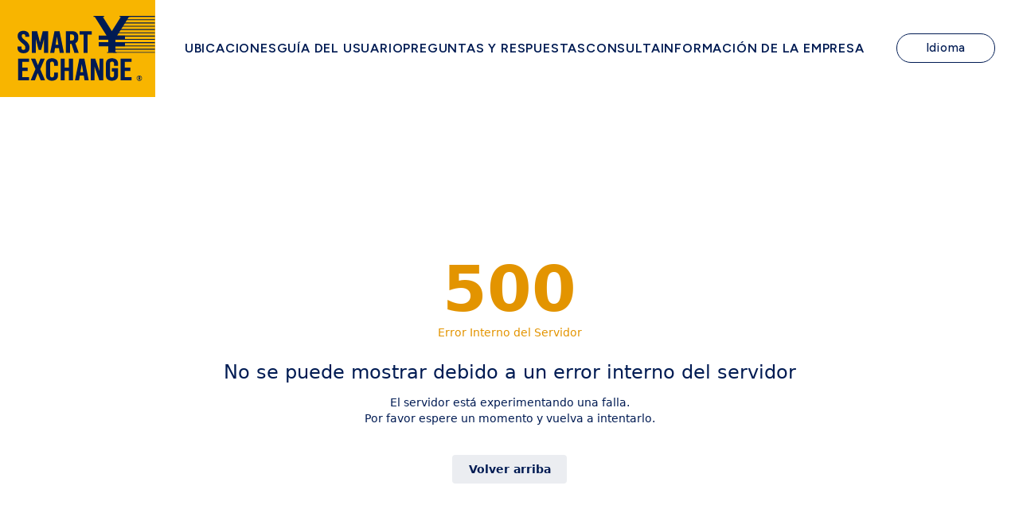

--- FILE ---
content_type: text/html; charset=utf-8
request_url: https://es-es.map.smartexchange.jp/detail/p0531/
body_size: 16514
content:
<!DOCTYPE html><html lang="ja"><head><meta charSet="utf-8"/><meta name="viewport" content="initial-scale=1.0, maximum-scale=1.0, width=device-width"/><script>
            window._setScrollBar = ()=> document.documentElement.style.setProperty('--scrollbar-width', (window.innerWidth - document.documentElement.clientWidth) + 'px');
            document.addEventListener('DOMContentLoaded', ()=> {
              const resizeObserver = new ResizeObserver(entries => {
                _setScrollBar()
              });
              resizeObserver.observe(document.body);
            }, false);
        </script><style>:root<!-- -->{--primary: 227,
        148,
        0;
          --text: 0,
        27,
        83;
          --secondary-text: 0,
        27,
        83;
          --secondary-button: 235,
        237,
        241;
          --horizontal-line: 235,
        235,
        235;
          --background-color: 255,
        255,
        255;
          --input-color: 255,
        255,
        255;
          }</style><title>外貨両替機 SMART EXCHANGE サツドラ小樽堺町店</title><meta name="description" content="外貨両替機 SMART EXCHANGE サツドラ小樽堺町店の最新情報です。
両替機の営業時間、アクセス、両替可能な通貨などの情報がひと目で確認できます。"/><meta name="twitter:card" content="summary_large_image"/><meta property="og:title" content="外貨両替機 SMART EXCHANGE サツドラ小樽堺町店"/><meta property="og:description" content="外貨両替機 SMART EXCHANGE サツドラ小樽堺町店の最新情報です。
両替機の営業時間、アクセス、両替可能な通貨などの情報がひと目で確認できます。"/><meta property="og:url" content="https://map.smartexchange.jp/detail/p0531/"/><meta property="og:type" content="article"/><meta property="og:image" content="https://meocloud-image.s3.ap-northeast-1.amazonaws.com/images/cms/managed/companies/745/20251225100509%E5%90%8D%E7%A7%B0%E6%9C%AA%E8%A8%AD%E5%AE%9A%E3%81%AE%E3%83%86%E3%82%99%E3%82%B5%E3%82%99%E3%82%A4%E3%83%B3.png"/><meta property="og:site_name" content="設置場所検索 | 外貨両替機 SMART EXCHANGE"/><link rel="canonical" href="https://map.smartexchange.jp/detail/p0531/"/><meta name="robots" content="index,follow"/><link rel="icon" href="https://meocloud-image.s3.ap-northeast-1.amazonaws.com/images/cms/managed/companies/745/20251225100509smartexchange_logo.png" sizes="any"/><link rel="alternate" hrefLang="en" href="https://en.map.smartexchange.jp/detail/p0531/" keyOverride="en"/><link rel="alternate" hrefLang="es-ES" href="https://es-es.map.smartexchange.jp/detail/p0531/" keyOverride="es-ES"/><link rel="alternate" hrefLang="fr" href="https://fr.map.smartexchange.jp/detail/p0531/" keyOverride="fr"/><link rel="alternate" hrefLang="id" href="https://id.map.smartexchange.jp/detail/p0531/" keyOverride="id"/><link rel="alternate" hrefLang="ja" href="https://map.smartexchange.jp/detail/p0531/" keyOverride="ja"/><link rel="alternate" hrefLang="ko" href="https://ko.map.smartexchange.jp/detail/p0531/" keyOverride="ko"/><link rel="alternate" hrefLang="ms" href="https://ms.map.smartexchange.jp/detail/p0531/" keyOverride="ms"/><link rel="alternate" hrefLang="th" href="https://th.map.smartexchange.jp/detail/p0531/" keyOverride="th"/><link rel="alternate" hrefLang="zh-CN" href="https://zh-cn.map.smartexchange.jp/detail/p0531/" keyOverride="zh-CN"/><link rel="alternate" hrefLang="zh-TW" href="https://zh-tw.map.smartexchange.jp/detail/p0531/" keyOverride="zh-TW"/><link rel="alternate" hrefLang="x-default" href="https://map.smartexchange.jp/detail/p0531/" keyOverride="x-default"/><script type="application/ld+json">{"@context":"https://schema.org","@type":"BreadcrumbList","itemListElement":[{"@type":"ListItem","position":1,"item":{"@id":"https://smartexchange.jp/","name":"TOP"}},{"@type":"ListItem","position":2,"item":{"@id":"https://map.smartexchange.jp/","name":"設置場所検索"}},{"@type":"ListItem","position":3,"item":{"@id":"https://map.smartexchange.jp/%E5%8C%97%E6%B5%B7%E9%81%93/","name":"北海道"}},{"@type":"ListItem","position":4,"item":{"@id":"https://map.smartexchange.jp/%E5%8C%97%E6%B5%B7%E9%81%93/%E5%B0%8F%E6%A8%BD%E5%B8%82","name":"小樽市"}},{"@type":"ListItem","position":5,"item":{"@id":"https://map.smartexchange.jp/detail/p0531/","name":"外貨両替機 SMART EXCHANGE サツドラ小樽堺町店"}}]}</script><script type="application/ld+json">{"@context":"https://schema.org","@type":"Store","@id":"https://map.smartexchange.jp/detail/p0531/","url":"https://map.smartexchange.jp/detail/p0531/","name":"外貨両替機 SMART EXCHANGE サツドラ小樽堺町店","description":"外貨両替機 SMART EXCHANGE サツドラ小樽堺町店の最新情報です。\n両替機の営業時間、アクセス、両替可能な通貨などの情報がひと目で確認できます。","telephone":"06-7668-6875","event":[null],"address":{"@type":"PostalAddress","streetAddress":"北海道小樽市堺町2-17","addressLocality":"小樽市","addressRegion":"北海道","postalCode":"060-0063","addressCountry":"JP"},"geo":{"latitude":"43.19544900000000000000","longitude":"141.00384100000000000000","@type":"GeoCoordinates"}}</script><meta name="next-head-count" content="29"/><script>
                  (function(w,d,s,l,i){w[l]=w[l]||[];w[l].push({'gtm.start':
                  new Date().getTime(),event:'gtm.js'});var f=d.getElementsByTagName(s)[0],
                  j=d.createElement(s),dl=l!='dataLayer'?'&l='+l:'';j.async=true;j.src=
                  'https://www.googletagmanager.com/gtm.js?id='+i+dl;f.parentNode.insertBefore(j,f);
                  })(window,document,'script','dataLayer','GTM-MJ8TNX7V');</script><link rel="stylesheet" data-href="https://fonts.googleapis.com/css2?family=Figtree:ital,wght@0,300..900;1,300..900&amp;family=Noto+Sans+JP:wght@100..900&amp;display=swap"/><link rel="preload" href="/_next/static/css/3528dce50a3d0b55.css" as="style"/><link rel="stylesheet" href="/_next/static/css/3528dce50a3d0b55.css" data-n-g=""/><link rel="preload" href="/_next/static/css/387eca22b0df9146.css" as="style"/><link rel="stylesheet" href="/_next/static/css/387eca22b0df9146.css" data-n-p=""/><noscript data-n-css=""></noscript><script defer="" nomodule="" src="/_next/static/chunks/polyfills-c67a75d1b6f99dc8.js"></script><script src="/_next/static/chunks/webpack-4b694204893c1e88.js" defer=""></script><script src="/_next/static/chunks/framework-fae63b21a27d6472.js" defer=""></script><script src="/_next/static/chunks/main-807ba892a628afa3.js" defer=""></script><script src="/_next/static/chunks/pages/_app-21a08233c9aeaefc.js" defer=""></script><script src="/_next/static/chunks/556-e584f5c08f4144b0.js" defer=""></script><script src="/_next/static/chunks/242-029010064f9b1526.js" defer=""></script><script src="/_next/static/chunks/805-8c1398758edb80ab.js" defer=""></script><script src="/_next/static/chunks/550-9d7c08d050f8c75b.js" defer=""></script><script src="/_next/static/chunks/553-0cf08f704ba84f17.js" defer=""></script><script src="/_next/static/chunks/pages/detail/%5BstoreCode%5D-fd7d396cd9c2cbf0.js" defer=""></script><script src="/_next/static/VvcvxLfXg33Bhn7M6_VvO/_buildManifest.js" defer=""></script><script src="/_next/static/VvcvxLfXg33Bhn7M6_VvO/_ssgManifest.js" defer=""></script><style id="__jsx-1431223429">.canly-horizontal-slider.jsx-1431223429{undefined;}@media (min-width:768px){.canly-horizontal-slider.jsx-1431223429{undefined;}}</style><style id="__jsx-1172495145">img.jsx-1172495145{  aspect-ratio:var(--aspect-ratio);}@media (min-width:768px){img.jsx-1172495145{  aspect-ratio:var(--aspect-ratio);}}</style><link rel="stylesheet" href="https://fonts.googleapis.com/css2?family=Figtree:ital,wght@0,300..900;1,300..900&family=Noto+Sans+JP:wght@100..900&display=swap"/></head><body class="overflow-x-hidden bg-background-color font-base text-base antialiased"><noscript><iframe src="https://www.googletagmanager.com/ns.html?id=GTM-MJ8TNX7V" height="0" width="0" style="display:none;visibility:hidden"></iframe></noscript><div id="__next"><div class="[&amp;_main]:mb-20 md:[&amp;_main]:!min-h-[calc(100dvh-150px)]"><svg style="display:none" aria-hidden="true" xmlns="http://www.w3.org/2000/svg" xmlns:xlink="http://www.w3.org/1999/xlink"><symbol viewBox="0 0 32 32" id="icon-calendar"><title>Calendar</title><path d="M9.6 6.4A1.6 1.6 0 018 4.8V1.6a1.6 1.6 0 113.2 0v3.2a1.6 1.6 0 01-1.6 1.6zM24 4.8V1.6a1.6 1.6 0 10-3.2 0v3.2a1.6 1.6 0 103.2 0zm6.4 1.6V28.808A3.192 3.192 0 0127.208 32H4.792A3.192 3.192 0 011.6 28.808V6.4v-.008A3.192 3.192 0 014.792 3.2H6v1.62a3.6 3.6 0 007.2.021V3.2h5.6v1.6a3.6 3.6 0 007.2 0V3.2h1.2a3.2 3.2 0 013.2 3.2zm-20 14.4H5.6v4.8h4.8v-4.8zm0-8H5.6v4.8h4.8v-4.8zm8 8h-4.8v4.8h4.8v-4.8zm0-8h-4.8v4.8h4.8v-4.8zm8 8h-4.8v4.8h4.8zm0-8h-4.8v4.8h4.8z"></path></symbol><symbol viewBox="0 0 32 32" id="icon-check"><title>check</title><path d="M12.571 27.797L0 15.091l3.259-3.294 9.312 9.413L29.108 4.572l3.259 3.294z"></path></symbol><symbol viewBox="0 0 32 32" id="icon-chevron-down"><title>chevron-down</title><path d="M32.003 13.693V5.498l-16 12.8-16-12.8v8.195l16 12.8 16-12.8z"></path></symbol><symbol viewBox="0 0 32 33" id="icon-chevron-left"><path d="M19.305 32.995H25.5l-12.8-16 12.8-16h-6.195l-12.8 16 12.8 16z"></path></symbol><symbol viewBox="0 0 32 33" id="icon-chevron-right"><path d="M12.693.997H6.498l12.8 16-12.8 16h6.195l12.8-16-12.8-16z"></path></symbol><symbol viewBox="0 0 32 32" id="icon-circle"><title>circle</title><path d="M16 6.857A9.143 9.143 0 1025.143 16 9.143 9.143 0 0016 6.857zm0-4.571c7.574 0 13.714 6.14 13.714 13.714S23.574 29.714 16 29.714c-7.574 0-13.714-6.14-13.714-13.714C2.286 8.426 8.426 2.286 16 2.286z"></path></symbol><symbol viewBox="0 0 32 32" id="icon-clock"><title>clock</title><path d="M16 0C7.163 0 0 7.163 0 16s7.163 16 16 16 16-7.163 16-16S24.837 0 16 0zm1.6 16a1.631 1.631 0 01-.127.623l.004-.011a1.603 1.603 0 01-.345.519l-6.789 6.789a1.6 1.6 0 11-2.262-2.262l6.32-6.32V6.401a1.6 1.6 0 113.2 0z"></path></symbol><symbol viewBox="0 0 32 32" id="icon-close"><title>close</title><path d="M15.261 18.834l11.687 11.687 3.573-3.573-11.687-11.687L30.521 3.574 26.948.001 15.261 11.688 3.574.001.001 3.574l11.687 11.687L.001 26.948l3.573 3.573 11.687-11.687z"></path></symbol><symbol viewBox="0 0 32 32" id="icon-current-location"><title>current-location</title><path d="M.598 15.127L30.432.12a1.078 1.078 0 011.455 1.433l.003-.006-14.22 29.834a1.076 1.076 0 01-2.016-.2l-.002-.007-2.472-10.166a1.088 1.088 0 00-.768-.79l-.008-.002L.808 17.143a1.083 1.083 0 01-.216-2.011l.006-.003z"></path></symbol><symbol viewBox="0 0 32 32" id="icon-dropdown"><title>dropdown</title><path d="M16 25.6L0 6.4h32z"></path></symbol><symbol viewBox="0 0 32 32" id="icon-external"><title>external</title><path d="M28.445 28.445H3.554V3.554h10.667V-.001H3.554A3.555 3.555 0 00-.001 3.554V28.445A3.555 3.555 0 003.554 32h24.888a3.565 3.565 0 003.557-3.554V17.779h-3.555zM19.555 0v3.555h6.381L8.461 21.032l2.507 2.507L28.443 6.064v6.381H32V0z"></path></symbol><symbol viewBox="0 0 32 32" id="icon-holiday"><title>holiday</title><path d="M8.61 23.066a9.837 9.837 0 011.883 2.615l.026.057a26.425 26.425 0 006.985-10.07l.062-.179c-.018.969-.057 2.114-.057 3.083v7.813a29.183 29.183 0 01-.22 3.4l.014-.141h3.522a21.006 21.006 0 01-.175-3.314v.025-8.194c0-1.234-.03-2.027-.089-2.971 1.007 2.564 2.303 4.777 3.884 6.753l-.039-.051a26.964 26.964 0 003.611 3.86l.03.026a15.232 15.232 0 012.187-3.187l-.013.015a29.193 29.193 0 01-5.207-5.219l-.05-.067a23.55 23.55 0 01-3.292-5.715l-.057-.159h4.761c1.088 0 2.161.064 3.216.189l-.128-.012V8.194c-.953.112-2.057.176-3.176.176h-.151.008-5.465V5.609a17.787 17.787 0 01.188-2.945l-.012.096h-3.525c.138.846.217 1.82.217 2.813v.025-.001 2.761h-4.343a33.98 33.98 0 01-3.173-.146v3.406a27.052 27.052 0 013.13-.176h3.378c-1.754 4.441-4.463 8.178-7.89 11.097l-.039.033V10.119c.652-1.291 1.316-2.873 1.88-4.502l.086-.285c.322-.88.471-1.234.823-2.114l-3.349-.999A20.807 20.807 0 016.294 7.57l.054-.123c-1.166 2.656-2.704 4.93-4.579 6.878l.007-.008a16.958 16.958 0 011.295 3.46l.026.122a19.21 19.21 0 002.321-3.166l.049-.091c-.059 1.205-.059 1.829-.059 3.289v8.251l.001.212c0 1.133-.064 2.252-.189 3.352l.012-.135h3.525a29.598 29.598 0 01-.146-3.426v.021z"></path></symbol><symbol viewBox="0 0 23 32" id="icon-mappin"><title>mappin</title><path d="M11.457 0C5.13.001.001 5.13 0 11.457c0 6.978 7.552 16.653 10.401 20.045a1.381 1.381 0 002.126.002l.002-.002c2.84-3.4 10.401-13.067 10.401-20.045v-.006C22.93 5.127 17.803 0 11.479 0h-.008zm1.78 15.175a4.122 4.122 0 01-5.69-4.951l-.008.029a4.036 4.036 0 012.772-2.727l.028-.007a4.1 4.1 0 015.22 3.94l.001.085c0 1.601-.94 2.982-2.299 3.621l-.024.01z"></path></symbol><symbol viewBox="0 0 32 32" id="icon-person"><title>person</title><path d="M27.2 19.63a13.266 13.266 0 00-4.926-4.695l-.069-.034a1.73 1.73 0 00-1.735.052l.007-.004a7.964 7.964 0 01-1.09.572l-.053.02c-.981.426-2.125.674-3.326.674s-2.344-.248-3.381-.695l.055.021a8.293 8.293 0 01-1.177-.612l.034.02a1.713 1.713 0 00-.906-.257c-.297 0-.576.075-.82.207l.009-.005c-4.143 2.257-6.907 6.579-6.907 11.547 0 1.751 1.442 3.2 4.171 4.213a20.3 20.3 0 004.056.997l.113.013c1.404.214 3.024.336 4.673.336h.074-.004.088c1.649 0 3.269-.122 4.852-.358l-.179.022a21.19 21.19 0 004.317-1.057l-.148.047c2.729-1.008 4.171-2.462 4.171-4.213v-.008c0-2.516-.71-4.866-1.941-6.86l.032.056zM13.664 13.029a6.6 6.6 0 002.475.472A6.723 6.723 0 0018.66.544l-.045-.016A6.531 6.531 0 0016.02 0h-.021H16h-.155A6.7 6.7 0 009.28 6.696v.023-.001.01a6.723 6.723 0 004.338 6.286l.046.015z"></path></symbol><symbol viewBox="0 0 48 48" id="icon-reservation-completed"><title>reservation-completed</title><path d="M7.198 48a4.8 4.8 0 01-4.8-4.8V9.6a4.8 4.8 0 014.8-4.795h1.8V7.2a5.393 5.393 0 005.369 5.43 5.4 5.4 0 005.43-5.371V4.806h8.4v2.395a5.4 5.4 0 005.406 5.4 5.408 5.408 0 005.395-5.4V4.806h1.8a4.791 4.791 0 014.8 4.795v33.6a4.8 4.8 0 01-4.8 4.8zm1.506-19.719l11.877 12.01 18.715-18.836-3.084-3.115-15.631 15.723-8.793-8.889zM31.198 7.197v-4.8a2.4 2.4 0 012.4-2.4 2.4 2.4 0 012.4 2.4v4.8a2.4 2.4 0 01-2.4 2.4 2.4 2.4 0 01-2.4-2.397zm-19.2 0v-4.8a2.4 2.4 0 012.4-2.4 2.4 2.4 0 012.4 2.4v4.8a2.4 2.4 0 01-2.4 2.4 2.4 2.4 0 01-2.4-2.397z" stroke-miterlimit="10"></path></symbol><symbol viewBox="0 0 32 32" id="icon-reservation-failed"><title>reservation-failed</title><path d="M27.2 3.2H26v1.6a3.6 3.6 0 01-7.2 0V3.2h-5.6v1.641A3.6 3.6 0 016 4.82v-.022.001-1.6H4.8a3.2 3.2 0 00-3.2 3.2v22.4a3.2 3.2 0 003.2 3.2h22.4a3.2 3.2 0 003.2-3.2v-22.4a3.2 3.2 0 00-3.2-3.2zM9.667 16.605a2.183 2.183 0 11.571-.002l-.011.001c.6 1.375 1.811 4.633-.28 4.633s-.882-3.259-.28-4.633zm12.327 8.557c-.187.174-.438.28-.714.28h-.027.001a1.497 1.497 0 01-.899-.314l.003.003c-1.196-.915-2.713-1.466-4.359-1.466s-3.163.551-4.377 1.479l.017-.013c-.245.19-.556.307-.894.312h-.027c-.277 0-.528-.107-.716-.282l.001.001a.875.875 0 01-.258-.703v.003c.041-.43.265-.801.592-1.038l.004-.003c1.552-1.188 3.521-1.903 5.657-1.903s4.105.715 5.68 1.92l-.023-.017c.331.241.554.612.595 1.036v.006a.872.872 0 01-.259.699zm.061-8.527a2.182 2.182 0 112.184-2.184v.001a2.183 2.183 0 01-2.183 2.183h-.001zM9.6 6.4a1.6 1.6 0 001.6-1.6V1.6a1.6 1.6 0 10-3.2 0v3.2a1.6 1.6 0 001.6 1.6zm12.8 0A1.6 1.6 0 0024 4.8V1.6a1.6 1.6 0 10-3.2 0v3.2a1.6 1.6 0 001.6 1.6z"></path></symbol><symbol viewBox="0 0 32 32" id="icon-search"><title>search</title><path d="M29.134 25.274l-4.4-4.4a2.605 2.605 0 00-1.704-.742h-.006a11.456 11.456 0 002.009-6.509c0-6.379-5.171-11.55-11.55-11.55s-11.55 5.171-11.55 11.55c0 6.379 5.171 11.55 11.55 11.55 2.55 0 4.907-.826 6.818-2.226l-.032.023c.045.638.314 1.206.729 1.633l-.001-.001 4.4 4.4c.496.436 1.15.702 1.866.702s1.37-.266 1.869-.704l-.003.003c.493-.47.799-1.132.799-1.866s-.306-1.396-.798-1.865l-.001-.001zM13.52 20.77h-.002a7.034 7.034 0 110-14.068 7.034 7.034 0 017.034 7.034v.004a7.042 7.042 0 01-7.031 7.03h-.001z"></path></symbol><symbol viewBox="0 0 14 14" id="icon-seats"><defs><clipPath id="ra"><path data-name="\u9577\u65B9\u5F62 26412" transform="translate(17634 -17874)" d="M0 0h14v14H0z"></path></clipPath></defs><g data-name="\u30DE\u30B9\u30AF\u30B0\u30EB\u30FC\u30D7 665" transform="translate(-17634 17874)" clip-path="url(#ra)"><path data-name="\u5408\u4F53 9" d="M17645.664-17860.4l-.492-3.947-4.173-.028-4.177.028-.487 3.947a.36.36 0 01-.375.4.374.374 0 01-.382-.41l-.026-3.937s-.48-.098-.48-1.184v-3.233a.635.635 0 01.635-.636.513.513 0 01.418.216 2.585 2.585 0 01.411 1.464 2.012 2.012 0 00.351 1.291.688.688 0 00.527.222l3.021.007h1.129l3.021-.007a.686.686 0 00.526-.222 2 2 0 00.351-1.291 2.592 2.592 0 01.41-1.463.514.514 0 01.417-.216.635.635 0 01.635.635v3.233c0 1.086-.48 1.184-.48 1.184l-.025 3.938a.376.376 0 01-.383.41.359.359 0 01-.372-.401zm-4.192-6.8H17638.002c-.233 0-.414-.088-.466-.543a5.1 5.1 0 00-.6-2.017 1.414 1.414 0 00-.246-.266.647.647 0 01-.264-.623v-2.18a1.171 1.171 0 011.172-1.171h6.8a1.171 1.171 0 011.174 1.171v2.175a.649.649 0 01-.264.623 1.477 1.477 0 00-.246.266 5.1 5.1 0 00-.6 2.017c-.052.454-.233.543-.466.543l-2.43.005z"></path></g></symbol><symbol viewBox="0 0 32 32" id="icon-tel"><title>tel</title><path d="M31.376 25.77l-6.664-6.704a1.907 1.907 0 00-2.831-.001l-.001.002-2.834 2.85c-3.666 3.854-12.662-5.196-8.996-8.876l2.832-2.858c.385-.355.625-.862.625-1.425s-.24-1.07-.624-1.424l-.001-.001L6.218.629A1.907 1.907 0 003.387.628L3.386.63l-2 2.012c-3.498 3.52-.166 12.572 7.664 20.282 7.664 7.718 16.66 11.23 20.15 7.718l2.166-2.012a1.93 1.93 0 00.635-1.434c0-.563-.24-1.069-.624-1.423l-.001-.001z"></path></symbol><symbol viewBox="0 0 46 32" id="icon-tel-string"><title>TEL_String</title><path d="M9.234 6.585h2.837a16.223 16.223 0 013.433.243l-.098-.015V2.276a15.739 15.739 0 01-3.363.227l.028.001H3.084a15.488 15.488 0 01-3.18-.242l.094.014v4.537a14.742 14.742 0 013.131-.228l-.023-.001h3.063v18.498a42.396 42.396 0 01-.194 4.565l.013-.172h3.429a40.458 40.458 0 01-.182-4.418v.025zm21.392 18.626a14.277 14.277 0 01-2.919.229h.016-6.811v-8h5.536a12.062 12.062 0 013.026.242l-.078-.014v-4.411a15.447 15.447 0 01-2.962.229h.013-5.511V6.519h6.535a13.776 13.776 0 013.012.242l-.086-.014V2.276c-.821.146-1.766.23-2.731.23l-.205-.001h.01-6.857a32.66 32.66 0 01-2.882-.101c.137 1.6.181 2.608.181 4.368v18.32a41.254 41.254 0 01-.186 4.653l.013-.166c.914-.069 1.52-.101 2.882-.101h7.086a13.228 13.228 0 013.009.243l-.084-.014zm15.086-.068a15.677 15.677 0 01-3.244.227l.024.001H36.14V7.499a46.338 46.338 0 01.195-5.161l-.014.183h-3.424a47.337 47.337 0 01.18 5.052v-.039 17.575a40.271 40.271 0 01-.194 4.638l.013-.166c.816-.069 1.611-.103 2.873-.103h6.725a14.902 14.902 0 013.313.243l-.092-.014z"></path></symbol><symbol viewBox="0 0 60 60" id="icon-warning"><path d="M2.5 52.5L30 5l27.5 47.5h-55zm8.625-5h37.75L30 15 11.125 47.5zM30 45c.708 0 1.302-.24 1.781-.719.48-.479.719-1.073.719-1.781s-.24-1.302-.719-1.781C31.302 40.239 30.708 40 30 40s-1.302.24-1.781.719c-.48.479-.719 1.073-.719 1.781s.24 1.302.719 1.781c.479.48 1.073.719 1.781.719zm-2.5-7.5h5V25h-5v12.5z"></path></symbol></svg><div class="flex flex-col min-h-100dvh"><header id="header" class="sticky inset-x-0 top-0 z-header mb-[14px] font-figtree text-[16px]/[1.7] text-[#001B53] subpixel-antialiased transition-all duration-200 [font-feature-settings:&#x27;palt&#x27;]"><div class="relative mx-auto flex justify-between md:[padding-inline-end:30px]"><div class="flex items-center bg-[#f8b500] md:static md:inset-auto md:flex-[0_1_auto] md:transition-[min-width] md:duration-300 md:min-w-[195px]"><div><h1 class="text-[2em]"><a class="block pl-[12px] transition-[padding] duration-300 md:py-[20px] md:pl-[22px]" href="https://smartexchange.jp/"><img src="/images/logo-h.svg" alt="SMART EXCHANGE" class="block aspect-[auto_174/82] w-[99px] transition-[width] duration-300 md:w-[173px]"/></a></h1></div></div><div class="flex items-center transition-[padding-block] duration-300 [margin-inline-start:auto] md:[padding-inline-start:20px]"><nav class="max-md:hidden"><ul class="flex flex-wrap gap-x-[30px] leading-none"><li class="inline-block h-fit flex-[0_1_auto]"><a class="relative block font-semibold uppercase leading-[27.2px] text-[#001b53] underline transition-[text-decoration-color] duration-300 [text-decoration-color:transparent] hover:[text-decoration-color:#001b53]" href="/"><span class="tracking-wider">Locations</span></a></li><li class="inline-block h-fit flex-[0_1_auto]"><a class="relative block font-semibold uppercase leading-[27.2px] text-[#001b53] underline transition-[text-decoration-color] duration-300 [text-decoration-color:transparent] hover:[text-decoration-color:#001b53]" href="https://smartexchange.jp/userguide/"><span class="tracking-wider">User Guide</span></a></li><li class="inline-block h-fit flex-[0_1_auto]"><a class="relative block font-semibold uppercase leading-[27.2px] text-[#001b53] underline transition-[text-decoration-color] duration-300 [text-decoration-color:transparent] hover:[text-decoration-color:#001b53]" href="https://smartexchange.jp/qa/"><span class="tracking-wider">Q&amp;A</span></a></li><li class="inline-block h-fit flex-[0_1_auto]"><a class="relative block font-semibold uppercase leading-[27.2px] text-[#001b53] underline transition-[text-decoration-color] duration-300 [text-decoration-color:transparent] hover:[text-decoration-color:#001b53]" href="https://smartexchange.jp/inquiry/"><span class="tracking-wider">Inquiry</span></a></li><li class="inline-block h-fit flex-[0_1_auto]"><a class="relative block font-semibold uppercase leading-[27.2px] text-[#001b53] underline transition-[text-decoration-color] duration-300 [text-decoration-color:transparent] hover:[text-decoration-color:#001b53]" href="https://smartexchange.jp/company/"><span class="tracking-wider">Company information</span></a></li></ul></nav><div class="relative block flex-[0_1_auto] shrink-0 [margin-inline-start:40px]"><button class="mx-auto block w-full rounded-[100px] border font-medium border-[#001b53] bg-white px-[21px] py-[8px] text-center text-[12px]/[1.06] tracking-wider text-[#001b53] transition-[background-color] duration-300 hover:bg-[#f8b500] md:text-[15px]/[1.06] md:py-[10px] md:px-[36px]">Language</button><div class="al-languages bg-[#f5f5f5] border border-[#e0e0e0] absolute right-0 top-full w-[216px] z-10 hidden"><button class="bg-[#f5f5f5] text-[#001b53] font-noto font-medium text-[16px]/[1.4] py-[12px] border-t border-t-[#e0e0e0] px-[16px] w-full transition-[background-color] duration-300 hover:bg-[#f8b500] first:border-none hidden">English (United States)</button><button class="bg-[#f5f5f5] text-[#001b53] font-noto font-medium text-[16px]/[1.4] py-[12px] border-t border-t-[#e0e0e0] px-[16px] w-full transition-[background-color] duration-300 hover:bg-[#f8b500] first:border-none hidden">Español</button><button class="bg-[#f5f5f5] text-[#001b53] font-noto font-medium text-[16px]/[1.4] py-[12px] border-t border-t-[#e0e0e0] px-[16px] w-full transition-[background-color] duration-300 hover:bg-[#f8b500] first:border-none hidden">Français</button><button class="bg-[#f5f5f5] text-[#001b53] font-noto font-medium text-[16px]/[1.4] py-[12px] border-t border-t-[#e0e0e0] px-[16px] w-full transition-[background-color] duration-300 hover:bg-[#f8b500] first:border-none hidden">Bahasa Indonesia</button><button class="bg-[#f5f5f5] text-[#001b53] font-noto font-medium text-[16px]/[1.4] py-[12px] border-t border-t-[#e0e0e0] px-[16px] w-full transition-[background-color] duration-300 hover:bg-[#f8b500] first:border-none hidden">日本語</button><button class="bg-[#f5f5f5] text-[#001b53] font-noto font-medium text-[16px]/[1.4] py-[12px] border-t border-t-[#e0e0e0] px-[16px] w-full transition-[background-color] duration-300 hover:bg-[#f8b500] first:border-none hidden">한국어</button><button class="bg-[#f5f5f5] text-[#001b53] font-noto font-medium text-[16px]/[1.4] py-[12px] border-t border-t-[#e0e0e0] px-[16px] w-full transition-[background-color] duration-300 hover:bg-[#f8b500] first:border-none hidden">Bahasa Melayu</button><button class="bg-[#f5f5f5] text-[#001b53] font-noto font-medium text-[16px]/[1.4] py-[12px] border-t border-t-[#e0e0e0] px-[16px] w-full transition-[background-color] duration-300 hover:bg-[#f8b500] first:border-none hidden">ไทย</button><button class="bg-[#f5f5f5] text-[#001b53] font-noto font-medium text-[16px]/[1.4] py-[12px] border-t border-t-[#e0e0e0] px-[16px] w-full transition-[background-color] duration-300 hover:bg-[#f8b500] first:border-none hidden">简体中文</button><button class="bg-[#f5f5f5] text-[#001b53] font-noto font-medium text-[16px]/[1.4] py-[12px] border-t border-t-[#e0e0e0] px-[16px] w-full transition-[background-color] duration-300 hover:bg-[#f8b500] first:border-none hidden">繁體中文</button></div></div><div class="block [margin-inline-start:10px] md:hidden"><button class="relative flex size-[56px] justify-center whitespace-nowrap bg-[#001b53] py-px"><span class="absolute inset-x-0 top-[20px] m-auto block h-px w-[30px] rounded-[5px] transition-[background-color] duration-300 before:absolute before:inset-x-0 before:m-auto before:block before:size-full before:rounded-[5px] before:bg-white before:transition-all before:duration-300 after:absolute after:inset-x-0 after:m-auto after:block after:size-full after:rounded-[5px] after:bg-white after:transition-all after:duration-300 bg-white before:top-[-4px] after:bottom-[-4px]"></span><span class="block text-[12px]/normal font-medium uppercase text-white [margin-block-start:28px]">Menu</span></button></div></div><div class="absolute left-0 top-full block h-[calc(100dvh-56px)] w-full overflow-y-auto bg-[#f8b500] px-[24px] pb-[12px] pt-[48px] hidden md:hidden"><nav><ul class="grid gap-y-[20px] leading-none"><li class="inline-block h-fit"><a class="relative block text-[20px]/[1.7] font-extrabold uppercase tracking-wider transition-colors duration-300 before:absolute before:inset-y-0 before:right-0 before:block before:size-[30px] before:rounded-full before:bg-[#001b53] before:bg-contain before:bg-no-repeat before:[margin-block:auto] after:absolute after:inset-y-0 after:right-[12px] after:block after:size-[10px] after:rotate-45 after:border-r-2 after:border-t-2 after:border-r-[#f8b500] after:border-t-[#f8b500] after:[margin-block:auto]" href="/"><span class="text-[#001b53]">Locations</span></a></li><li class="inline-block h-fit"><a class="relative block text-[20px]/[1.7] font-extrabold uppercase tracking-wider transition-colors duration-300 before:absolute before:inset-y-0 before:right-0 before:block before:size-[30px] before:rounded-full before:bg-[#001b53] before:bg-contain before:bg-no-repeat before:[margin-block:auto] after:absolute after:inset-y-0 after:right-[12px] after:block after:size-[10px] after:rotate-45 after:border-r-2 after:border-t-2 after:border-r-[#f8b500] after:border-t-[#f8b500] after:[margin-block:auto]" href="https://smartexchange.jp/userguide/"><span class="text-[#001b53]">User Guide</span></a></li><li class="inline-block h-fit"><a class="relative block text-[20px]/[1.7] font-extrabold uppercase tracking-wider transition-colors duration-300 before:absolute before:inset-y-0 before:right-0 before:block before:size-[30px] before:rounded-full before:bg-[#001b53] before:bg-contain before:bg-no-repeat before:[margin-block:auto] after:absolute after:inset-y-0 after:right-[12px] after:block after:size-[10px] after:rotate-45 after:border-r-2 after:border-t-2 after:border-r-[#f8b500] after:border-t-[#f8b500] after:[margin-block:auto]" href="https://smartexchange.jp/qa/"><span class="text-[#001b53]">Q&amp;A</span></a></li><li class="inline-block h-fit"><a class="relative block text-[20px]/[1.7] font-extrabold uppercase tracking-wider transition-colors duration-300 before:absolute before:inset-y-0 before:right-0 before:block before:size-[30px] before:rounded-full before:bg-[#001b53] before:bg-contain before:bg-no-repeat before:[margin-block:auto] after:absolute after:inset-y-0 after:right-[12px] after:block after:size-[10px] after:rotate-45 after:border-r-2 after:border-t-2 after:border-r-[#f8b500] after:border-t-[#f8b500] after:[margin-block:auto]" href="https://smartexchange.jp/inquiry/"><span class="text-[#001b53]">Inquiry</span></a></li><li class="inline-block h-fit"><a class="relative block text-[20px]/[1.7] font-extrabold uppercase tracking-wider transition-colors duration-300 before:absolute before:inset-y-0 before:right-0 before:block before:size-[30px] before:rounded-full before:bg-[#001b53] before:bg-contain before:bg-no-repeat before:[margin-block:auto] after:absolute after:inset-y-0 after:right-[12px] after:block after:size-[10px] after:rotate-45 after:border-r-2 after:border-t-2 after:border-r-[#f8b500] after:border-t-[#f8b500] after:[margin-block:auto]" href="https://smartexchange.jp/company/"><span class="text-[#001b53]">Company information</span></a></li></ul></nav><a class="bottom-[110px] flex w-fit items-center gap-x-[30px] rounded-[100px] bg-white py-[12px] pl-[12px] pr-[53px] text-[#001b53] shadow-[0_0_22px_0_#00000026] transition-shadow duration-200 [margin-block-start:30px] [margin-inline:auto] hover:shadow-[0_0_22px_0_#0000004d]" href="https://smartexchange.jp/campaign/A0001/"><span class="block size-[40px]"><img src="/images/icon-coupon.svg" alt="" class="aspect-[auto_40/40] size-[40px]"/></span><span class="text-center font-extrabold leading-[1.2] tracking-wider">Special Rate<span class="block">Coupon!</span></span></a><div class="flex [margin-block-start:30px]"><ul class="flex w-full flex-col items-center gap-y-[14px]"><li class="min-h-[27.5px] w-fit"><a class="text-[14px]/[1.7] font-medium tracking-wider text-[#001b53]" href="https://smartexchange.jp/privacy-policy/">Privacy Policy</a></li><li class="min-h-[27.5px] w-fit"><a class="text-[14px]/[1.7] font-medium tracking-wider text-[#001b53]" href="https://smartexchange.jp/security-policy/">Security Policy</a></li><li class="min-h-[27.5px] w-fit"><a class="text-[14px]/[1.7] font-medium tracking-wider text-[#001b53]" href="https://smartexchange.jp/site-policy/">Site Policy</a></li><li class="min-h-[27.5px] w-fit"><a class="text-[14px]/[1.7] font-medium tracking-wider text-[#001b53]" href="https://smartexchange.jp/amlcft-policy/">AML/CFT Policy</a></li></ul></div><div class="block [margin-block-start:42px]"><ul class="flex w-fit gap-x-[30px] [margin-inline:auto]"><li class="flex items-center"><a target="_blank" class="block" href="https://www.facebook.com/actprosmartexchange/"><img src="/images/icon-facebook.svg" alt="Facebook" class="aspect-[auto_29/29] size-[29px]"/></a></li><li class="flex items-center"><a target="_blank" class="block" href="https://x.com/SmartExchangeJP"><img src="/images/icon-x.svg" alt="X" class="aspect-[auto_26/26] size-[26px]"/></a></li><li class="flex items-center"><a target="_blank" class="block" href="https://www.instagram.com/smart_exchange/"><img src="/images/icon-instagram.svg" alt="Instagram" class="aspect-[auto_28/28] size-[28px]"/></a></li></ul></div></div></div></header><main class="flex shrink-0 grow flex-col px-4 pb-14 pt-3 [--main-width:calc(100vw-var(--scrollbar-width,0))] md:px-10 md:pb-20 md:pt-7"><div class="mx-auto w-full max-w-250"><div><ul class="block break-keep text-sm leading-6"><li class="inline-block max-w-full break-words text-text after:mx-2 after:content-[&#x27;&gt;&#x27;]"><a class="text-primary hover:underline" data-testid="breadcrumbs-1" href="https://smartexchange.jp/">TOP</a></li><li class="inline-block max-w-full break-words text-text after:mx-2 after:content-[&#x27;&gt;&#x27;]"><a class="text-primary hover:underline" data-testid="breadcrumbs-2" href="/">設置場所検索</a></li><li class="inline-block max-w-full break-words text-text after:mx-2 after:content-[&#x27;&gt;&#x27;]"><a class="text-primary hover:underline" data-testid="breadcrumbs-3" href="/%E5%8C%97%E6%B5%B7%E9%81%93/">北海道</a></li><li class="inline-block max-w-full break-words text-text after:mx-2 after:content-[&#x27;&gt;&#x27;]"><a class="text-primary hover:underline" data-testid="breadcrumbs-4" href="/%E5%8C%97%E6%B5%B7%E9%81%93/%E5%B0%8F%E6%A8%BD%E5%B8%82/">小樽市</a></li><li class="inline-block max-w-full break-words text-text" data-testid="breadcrumbs-5"><span class="md:hidden">設置場所詳細</span><span class="hidden md:inline">外貨両替機 SMART EXCHANGE サツドラ小樽堺町店</span></li></ul></div><div class="relative mt-3 flex items-start justify-between gap-6"><div class="flex flex-wrap items-center gap-3"><div class="flex items-center gap-3"><img src="https://meocloud-image.s3.ap-northeast-1.amazonaws.com/images/cms/managed/companies/745/20251225100444smartexchange_logo.webp" class="h-11 w-11 md:h-12 md:w-12" alt=""/><h1 class="text-5.5 font-semibold leading-normal md:text-2xl text-text">外貨両替機 SMART EXCHANGE サツドラ小樽堺町店</h1></div></div><div class="fixed inset-x-0 bottom-0 z-10 md:static md:w-fit before:block before:h-14 before:w-full before:bg-gradient-to-b before:from-transparent before:to-[color:rgb(var(--background-color))] md:before:content-none"><div class="flex w-full flex-wrap justify-center gap-3 bg-[color:rgb(var(--background-color))] px-4 pb-5 md:w-[300px] md:justify-end md:bg-none md:p-0"><a class="inline-flex items-center justify-center gap-1 whitespace-nowrap rounded text-center transition-opacity hover:opacity-50 bg-primary px-6 py-1.5 font-semibold text-white md:text-sm md:leading-6 min-w-36 max-w-[50vw-36px] grow basis-1/3 md:w-36 md:grow-0" target="_blank" rel="noopener" href="https://www.google.com/maps?daddr=〒060-0063 北海道小樽市堺町2-17 外貨両替機 SMART EXCHANGE サツドラ小樽堺町店&amp;saddr=My+Location">ルート検索</a></div></div></div><div class="mt-2 md:mt-4"><div class="-mx-4 grid gap-3 border-t border-horizontal-line py-6 first:border-none md:mx-0 md:gap-x-6 md:gap-y-5 md:flex overflow-x-auto hide-scrollbar"><div class="grow px-4 md:px-0"><div class="grid md:grid gap-3 md:gap-y-4 [&amp;_a:hover]:underline [&amp;_a]:text-primary"><div class="whitespace-pre-wrap text-text">Satsudora Otaru Sakaimachi shop</div></div></div></div><div class="-mx-4 grid gap-3 border-t border-horizontal-line py-6 first:border-none md:mx-0 md:gap-x-6 md:gap-y-5 md:flex"><div class="grow px-4 md:px-0"><div class="grid gap-6"><div><figure id="GoogleMap" class="-mx-4 mt-3 h-60 md:mx-0 md:mt-8 md:h-96"><iframe data-testid="StoreMap-iframe" src="https://www.google.com/maps/embed/v1/place?key=AIzaSyCTKnHAFA3zV7pOyNyGPa9_na-14RTPCko&amp;q=place_id:ChIJ1YSq0tXhCl8RFuMbtz4xNFs&amp;zoom=18" width="600" height="450" class="h-full w-full border-0 md:rounded" loading="lazy" referrerPolicy="no-referrer-when-downgrade"></iframe></figure><div class="mt-4 text-center"><a class="text-center text-primary hover:underline" target="_blank" rel="noopener" href="https://www.google.com/maps/search/?api=1&amp;query=%E5%A4%96%E8%B2%A8%E4%B8%A1%E6%9B%BF%E6%A9%9F%20SMART%20EXCHANGE%20%E3%82%B5%E3%83%84%E3%83%89%E3%83%A9%E5%B0%8F%E6%A8%BD%E5%A0%BA%E7%94%BA%E5%BA%97%20%E5%8C%97%E6%B5%B7%E9%81%93%E5%B0%8F%E6%A8%BD%E5%B8%82%E5%A0%BA%E7%94%BA2-17&amp;query_place_id=ChIJ1YSq0tXhCl8RFuMbtz4xNFs">Googleマップでみる</a></div></div></div></div></div><div class="-mx-4 grid gap-3 border-t border-horizontal-line py-6 first:border-none md:mx-0 md:gap-x-6 md:gap-y-5" style="grid-template-columns:minmax(0, 1fr)"><div class="grow px-4 md:px-0"><div class="jsx-1431223429 canly-horizontal-slider relative -mx-4 overflow-hidden md:mx-0"><div class="swiper !px-4 md:!px-0"><ul class="swiper-wrapper"><li class="swiper-slide"><div role="button" class="transition-opacity hover:opacity-50" aria-label="画像モーダルを開く"><img src="https://meocloud-image.s3.ap-northeast-1.amazonaws.com/images/cms/edited/companies/745/stores/63130/20240323195137iOS%20%E3%81%AE%E7%94%BB%E5%83%8F%20%28238%29.webp" alt="" class="jsx-1172495145 object-cover w-full [--aspect-ratio:3/2] rounded"/></div></li><li class="swiper-slide"><div role="button" class="transition-opacity hover:opacity-50" aria-label="画像モーダルを開く"><img src="https://meocloud-image.s3.ap-northeast-1.amazonaws.com/images/cms/edited/companies/745/stores/63130/20240323195137iOS%20%E3%81%AE%E7%94%BB%E5%83%8F%20%28237%29.webp" alt="" class="jsx-1172495145 object-cover w-full [--aspect-ratio:3/2] rounded"/></div></li><li class="swiper-slide"><div role="button" class="transition-opacity hover:opacity-50" aria-label="画像モーダルを開く"><img src="https://meocloud-image.s3.ap-northeast-1.amazonaws.com/images/cms/edited/companies/745/stores/63130/20240323195137iOS%20%E3%81%AE%E7%94%BB%E5%83%8F%20%28236%29.webp" alt="" class="jsx-1172495145 object-cover w-full [--aspect-ratio:3/2] rounded"/></div></li><li class="swiper-slide"><div role="button" class="transition-opacity hover:opacity-50" aria-label="画像モーダルを開く"><img src="https://meocloud-image.s3.ap-northeast-1.amazonaws.com/images/cms/edited/companies/745/stores/63130/20240323195137iOS%20%E3%81%AE%E7%94%BB%E5%83%8F%20%28235%29.webp" alt="" class="jsx-1172495145 object-cover w-full [--aspect-ratio:3/2] rounded"/></div></li><li class="swiper-slide"><div role="button" class="transition-opacity hover:opacity-50" aria-label="画像モーダルを開く"><img src="https://meocloud-image.s3.ap-northeast-1.amazonaws.com/images/cms/edited/companies/745/stores/63130/20240323195137iOS%20%E3%81%AE%E7%94%BB%E5%83%8F%20%28234%29.webp" alt="" class="jsx-1172495145 object-cover w-full [--aspect-ratio:3/2] rounded"/></div></li></ul></div><div class="pointer-events-none absolute top-0 z-10 hidden h-full w-8 bg-gradient-to-r from-transparent to-[rgb(var(--background-color))] transition-opacity md:block left-0 rotate-180 scale-y-150 opacity-0"></div><div class="pointer-events-none absolute top-0 z-10 hidden h-full w-8 bg-gradient-to-r from-transparent to-[rgb(var(--background-color))] transition-opacity md:block right-0"></div></div></div></div><div class="-mx-4 grid gap-3 border-t border-horizontal-line py-6 first:border-none md:mx-0 md:gap-x-6 md:gap-y-5 md:flex"><h2 id="section-656" class="text-lg font-semibold leading-6 md:text-xl md:leading-7 shrink-0 basis-[168px] px-4 text-text md:px-0">住所</h2><div class="grow px-4 md:px-0"><div><div class="text-text"><p>〒<!-- -->060-0063</p><p>北海道小樽市堺町2-17</p></div><div class="text-base  [&amp;_a:hover]:underline [&amp;_a]:text-primary mt-2  whitespace-pre-wrap text-text">2-17 Sakaimachi, Otaru-shi, Hokkaido, 047-0027</div><div class="mt-4 flex flex-wrap gap-3 md:gap-4"><a class="inline-flex items-center justify-center gap-1 whitespace-nowrap rounded text-center transition-opacity hover:opacity-50 min-w-36 bg-secondary-button px-4 py-0.5 text-sm leading-6 text-secondary-text flex-1 md:flex-none" href="/detail/p0531/#GoogleMap">マップを確認する</a><a class="inline-flex items-center justify-center gap-1 whitespace-nowrap rounded text-center transition-opacity hover:opacity-50 min-w-36 bg-secondary-button px-4 py-0.5 text-sm leading-6 text-secondary-text flex-1 md:flex-none" target="_blank" rel="noopener" href="https://www.google.com/maps/dir/?api=1&amp;origin=My+Location&amp;destination=北海道小樽市堺町2-17 外貨両替機 SMART EXCHANGE サツドラ小樽堺町店&amp;destination_place_id=ChIJ1YSq0tXhCl8RFuMbtz4xNFs">ルートを検索</a></div></div></div></div><div class="-mx-4 grid gap-3 border-t border-horizontal-line py-6 first:border-none md:mx-0 md:gap-x-6 md:gap-y-5 md:flex"><h2 id="section-657" class="text-lg font-semibold leading-6 md:text-xl md:leading-7 shrink-0 basis-[168px] px-4 text-text md:px-0">電話番号</h2><div class="grow px-4 md:px-0"><div class="md:py-0.5"><a class="text-primary hover:underline" href="tel:06-7668-6875">06-7668-6875</a></div></div></div><div class="-mx-4 grid gap-3 border-t border-horizontal-line py-6 first:border-none md:mx-0 md:gap-x-6 md:gap-y-5 md:flex"><h2 id="section-658" class="text-lg font-semibold leading-6 md:text-xl md:leading-7 shrink-0 basis-[168px] px-4 text-text md:px-0">営業時間</h2><div class="grow px-4 md:px-0"><div class="mt-2 md:mt-0"><dl><div class="flex gap-4 text-text"><dt class="w-12">月〜日</dt><dd>10:30〜19:00</dd></div></dl><div class="mt-4 flex justify-center md:block"><a class="inline-flex items-center justify-center gap-1 whitespace-nowrap rounded text-center transition-opacity hover:opacity-50 min-w-36 bg-secondary-button px-4 py-0.5 text-sm leading-6 text-secondary-text w-full md:w-auto" target="_blank" rel="noopener" href="https://www.google.com/maps/search/?api=1&amp;query=%E5%A4%96%E8%B2%A8%E4%B8%A1%E6%9B%BF%E6%A9%9F%20SMART%20EXCHANGE%20%E3%82%B5%E3%83%84%E3%83%89%E3%83%A9%E5%B0%8F%E6%A8%BD%E5%A0%BA%E7%94%BA%E5%BA%97%20%E5%8C%97%E6%B5%B7%E9%81%93%E5%B0%8F%E6%A8%BD%E5%B8%82%E5%A0%BA%E7%94%BA2-17&amp;query_place_id=ChIJ1YSq0tXhCl8RFuMbtz4xNFs">Googleマップで混雑状況をみる</a></div></div></div></div><div class="-mx-4 grid gap-3 border-t border-horizontal-line py-6 first:border-none md:mx-0 md:gap-x-6 md:gap-y-5 md:flex overflow-x-auto hide-scrollbar"><h2 id="section-676" class="text-lg font-semibold leading-6 md:text-xl md:leading-7 shrink-0 basis-[168px] px-4 text-text md:px-0">施設説明</h2><div class="grow px-4 md:px-0"><div class="grid md:grid gap-3 md:gap-y-4 [&amp;_a:hover]:underline [&amp;_a]:text-primary"><div class="whitespace-pre-wrap text-text">当店では、医薬品、化粧品から食品まで幅広く品揃えしています。
外国人観光客に人気の各種医薬品や、北海道ブランドの化粧品をお求め頂けます。
外国人スタッフもいますので、言語も困りません。
豊富な品揃え、明るく広い売場、サツドラ従業員は元気に、笑顔でお客様のご来店をお待ちしております！</div></div></div></div><div class="-mx-4 grid gap-3 border-t border-horizontal-line py-6 first:border-none md:mx-0 md:gap-x-6 md:gap-y-5 md:flex"><h2 id="section-686" class="text-lg font-semibold leading-6 md:text-xl md:leading-7 shrink-0 basis-[168px] px-4 text-text md:px-0">外貨 → 日本円（日本円に両替可能な通貨）</h2><div class="grow px-4 md:px-0"><ul class="grid grid-cols-2 md:grid-cols-3 gap-3 gap-x-6"><li class="flex items-center gap-2"><img class="h-12 w-12 object-contain" src="https://meocloud-image.s3.ap-northeast-1.amazonaws.com/images/cms/managed/companies/745/20231222160315%E3%82%A2%E3%83%A1%E3%83%AA%E3%82%AB%E3%83%88%E3%82%99%E3%83%AB%EF%BC%88USD%EF%BC%89%403x.webp" alt=""/><p class="break-all text-text">アメリカドル（USD）</p></li><li class="flex items-center gap-2"><img class="h-12 w-12 object-contain" src="https://meocloud-image.s3.ap-northeast-1.amazonaws.com/images/cms/managed/companies/745/20231222160315%E3%83%A6%E3%83%BC%E3%83%AD%EF%BC%88EUR%EF%BC%89%403x.webp" alt=""/><p class="break-all text-text">ユーロ（EUR）</p></li><li class="flex items-center gap-2"><img class="h-12 w-12 object-contain" src="https://meocloud-image.s3.ap-northeast-1.amazonaws.com/images/cms/managed/companies/745/20231222160315%E3%82%A4%E3%82%AD%E3%82%99%E3%83%AA%E3%82%B9%E3%83%9B%E3%82%9A%E3%83%B3%E3%83%88%E3%82%99%EF%BC%88GBP%EF%BC%89%403x.webp" alt=""/><p class="break-all text-text">イギリスポンド（GBP）</p></li><li class="flex items-center gap-2"><img class="h-12 w-12 object-contain" src="https://meocloud-image.s3.ap-northeast-1.amazonaws.com/images/cms/managed/companies/745/20231222160315%E3%82%AA%E3%83%BC%E3%82%B9%E3%83%88%E3%83%A9%E3%83%AA%E3%82%A2%E3%83%88%E3%82%99%E3%83%AB%EF%BC%88AUD%EF%BC%89%403x.webp" alt=""/><p class="break-all text-text">オーストラリアドル（AUD）</p></li><li class="flex items-center gap-2"><img class="h-12 w-12 object-contain" src="https://meocloud-image.s3.ap-northeast-1.amazonaws.com/images/cms/managed/companies/745/20231222160315%E4%B8%AD%E5%9B%BD%E4%BA%BA%E6%B0%91%E5%85%83%EF%BC%88CNY%EF%BC%89%403x.webp" alt=""/><p class="break-all text-text">中国人民元（CNY）</p></li><li class="flex items-center gap-2"><img class="h-12 w-12 object-contain" src="https://meocloud-image.s3.ap-northeast-1.amazonaws.com/images/cms/managed/companies/745/20231222160315%E9%A6%99%E6%B8%AF%E3%83%88%E3%82%99%E3%83%AB%EF%BC%88HKD%EF%BC%89.webp" alt=""/><p class="break-all text-text">香港ドル（HKD）</p></li><li class="flex items-center gap-2"><img class="h-12 w-12 object-contain" src="https://meocloud-image.s3.ap-northeast-1.amazonaws.com/images/cms/managed/companies/745/20231222160315%E9%9F%93%E5%9B%BD%E3%82%A6%E3%82%A9%E3%83%B3%EF%BC%88KRW%EF%BC%89%403x.webp" alt=""/><p class="break-all text-text">韓国ウォン（KRW）</p></li><li class="flex items-center gap-2"><img class="h-12 w-12 object-contain" src="https://meocloud-image.s3.ap-northeast-1.amazonaws.com/images/cms/managed/companies/745/20231222160315%E5%8F%B0%E6%B9%BE%E3%83%88%E3%82%99%E3%83%AB%EF%BC%88TWD%EF%BC%89.webp" alt=""/><p class="break-all text-text">台湾ドル（TWD）</p></li><li class="flex items-center gap-2"><img class="h-12 w-12 object-contain" src="https://meocloud-image.s3.ap-northeast-1.amazonaws.com/images/cms/managed/companies/745/20231222160315%E3%82%B7%E3%83%B3%E3%82%AB%E3%82%99%E3%83%9B%E3%82%9A%E3%83%BC%E3%83%AB%E3%83%88%E3%82%99%E3%83%AB%EF%BC%88SGD%EF%BC%89%403x.webp" alt=""/><p class="break-all text-text">シンガポールドル（SGD）</p></li><li class="flex items-center gap-2"><img class="h-12 w-12 object-contain" src="https://meocloud-image.s3.ap-northeast-1.amazonaws.com/images/cms/managed/companies/745/20231222160315%E3%82%BF%E3%82%A4%E3%83%8F%E3%82%99%E3%83%BC%E3%83%84%EF%BC%88THB%EF%BC%89%403x.webp" alt=""/><p class="break-all text-text">タイバーツ（THB）</p></li><li class="flex items-center gap-2"><img class="h-12 w-12 object-contain" src="https://meocloud-image.s3.ap-northeast-1.amazonaws.com/images/cms/managed/companies/745/20231222160315%E3%82%A4%E3%83%B3%E3%83%88%E3%82%99%E3%83%8D%E3%82%B7%E3%82%A2%E3%83%AB%E3%83%92%E3%82%9A%E3%82%A2%EF%BC%88IDR%EF%BC%89%403x.webp" alt=""/><p class="break-all text-text">インドネシアルピア（IDR）</p></li><li class="flex items-center gap-2"><img class="h-12 w-12 object-contain" src="https://meocloud-image.s3.ap-northeast-1.amazonaws.com/images/cms/managed/companies/745/20231222160315%E3%83%9E%E3%83%AC%E3%83%BC%E3%82%B7%E3%82%A2%E3%83%AA%E3%83%B3%E3%82%AD%E3%82%99%E3%83%83%E3%83%88%EF%BC%88MYR%EF%BC%89%403x.webp" alt=""/><p class="break-all text-text">マレーシアリンギット（MYR）</p></li></ul><div class="text-base  [&amp;_a:hover]:underline [&amp;_a]:text-primary mt-2  whitespace-pre-wrap text-text">
外貨紙幣を日本円に両替できます。 
※外貨から日本円へのみの両替となります。

身分証明書、パスポートも必要ありません。 

外貨両替機は店舗営業時間に準じます。
※1日の利用上限金額に達した場合は一時的にご利用を停止する場合があります。 
※メンテナンスのため特定の時間にご利用できない場合があります。 

通常よりお得になる優遇レートクーポンは<a href="https://smartexchange.jp/campaign/A0001/">こちら</a>をクリック。</div></div></div><div class="-mx-4 grid gap-3 border-t border-horizontal-line py-6 first:border-none md:mx-0 md:gap-x-6 md:gap-y-5" style="grid-template-columns:minmax(0, 1fr)"><h2 id="section-653" class="text-lg font-semibold leading-6 md:text-xl md:leading-7 shrink-0 basis-[168px] px-4 text-text md:px-0">近隣設置場所</h2><div class="grow px-4 md:px-0"><div class="grid gap-6"><ul class="grid gap-5 sm:grid-cols-2 sm:gap-x-4 md:grid-cols-3"><li><dl class="text-sm leading-6"><dt><a class="flex items-center gap-2 text-primary hover:underline md:items-start" href="/detail/p0132/">外貨両替機 SMART EXCHANGE 小樽オルゴール堂</a></dt><dd class="mt-1 text-[color:rgba(var(--text),0.75)]"><p>営業時間外 - 営業開始 日曜日 09:00</p><p>北海道小樽市住吉町4丁目1</p><p class="mt-1.5">0.73<!-- --> km</p></dd></dl></li><li><dl class="text-sm leading-6"><dt><a class="flex items-center gap-2 text-primary hover:underline md:items-start" href="/detail/p1365/">外貨両替機 SMART EXCHANGE ローソン 小樽駅前店</a></dt><dd class="mt-1 text-[color:rgba(var(--text),0.75)]"><p>24時間営業</p><p>北海道小樽市稲穂3丁目7-4</p><p class="mt-1.5">1.02<!-- --> km</p></dd></dl></li><li><dl class="text-sm leading-6"><dt><a class="flex items-center gap-2 text-primary hover:underline md:items-start" href="/detail/p1366/">外貨両替機 SMART EXCHANGE セブン-イレブン 札幌北5条西6店</a></dt><dd class="mt-1 text-[color:rgba(var(--text),0.75)]"><p>24時間営業</p><p>北海道札幌市中央区5条西6丁目2-2</p><p class="mt-1.5">41.01<!-- --> km</p></dd></dl></li></ul></div></div></div><div class="-mx-4 grid gap-3 border-t border-horizontal-line py-6 first:border-none md:mx-0 md:gap-x-6 md:gap-y-5 md:flex"><h2 id="section-909" class="text-lg font-semibold leading-6 md:text-xl md:leading-7 shrink-0 basis-[168px] px-4 text-text md:px-0">クーポン対象店舗</h2><div class="grow px-4 md:px-0"><div class="flex flex-wrap gap-x-5 gap-y-1 leading-7"><p><a class="block text-primary hover:underline" target="_blank" rel="noopener" href="https://map.smartexchange.jp/all/?coupon=クーポン対象店舗">クーポン対象店舗</a></p></div></div></div></div></div></main><div class="mt-[calc(clamp(8.188rem,-8.842rem+68.12vw,23.813rem)*-1)] w-full overflow-hidden pt-[clamp(9.438rem,-7.592rem+68.12vw,25.063rem)] font-noto [padding-block-end:38px] [word-break:break-word] bg-[url(&#x27;/images/bg-page-bottom-logo.svg&#x27;)] bg-[length:73.8666666667%_auto] bg-[100%_100%] bg-no-repeat md:mt-[clamp(-5rem,-8.48rem+7.25vw,-3.5rem)] md:bg-[length:29.5833333333%_auto] md:pt-[clamp(0.25rem,-12.656rem+26.89vw,5.813rem)] md:[padding-block-end:34px] min-[1100px]:mt-[-80px] min-[1100px]:bg-[length:426px_auto] min-[1100px]:pt-[186px]"><div class="flex w-full"><div class="flex gap-[25px] whitespace-nowrap text-[70px]/none font-extrabold text-[#001b53] [margin-block-end:10px] [padding-inline-end:80px] md:text-[160px]/none animate-[loop-text_45s_linear_-22.5s_infinite] md:animate-[loop-text_70s_linear_-35s_infinite]">Exchange 12 currencies at favorable.</div><div class="flex gap-[25px] whitespace-nowrap text-[70px]/none font-extrabold text-[#001b53] [margin-block-end:10px] [padding-inline-end:80px] md:text-[160px]/none animate-[loop-text2_45s_linear_infinite] md:animate-[loop-text2_70s_linear_infinite]">Exchange 12 currencies at favorable.</div></div></div><div class="font-figtree text-[16px]/[1.7] text-[#001b53] [font-feature-settings:&#x27;palt&#x27;]"><footer id="footer" class="bg-[#f8b500] pb-[200px] pt-[60px] md:pb-[70px] md:pt-[60px] after:block after:h-28 md:after:content-none"><div class="mx-auto block w-[85.5323020928%] max-w-[1082px] p-[10px] md:grid md:grid-cols-[1fr_1fr] md:gap-y-[96px]"><div><div class="flex justify-center md:block"><a class="inline-block w-fit" href="https://smartexchange.jp/"><img src="/images/logo-f.svg" alt="SMART EXCHANGE" class="block aspect-[auto_158/74] h-auto w-[200px]"/></a></div><div class="flex justify-center [margin-block-start:52px] md:justify-start md:[margin-block-start:42px]"><ul class="flex items-center gap-x-[28px]"><li class="flex items-center"><a target="_blank" class="block" href="https://www.facebook.com/actprosmartexchange/"><img src="/images/icon-facebook.svg" alt="Facebook" class="aspect-[auto_29/29] size-[29px]"/></a></li><li class="flex items-center"><a target="_blank" class="block" href="https://x.com/SmartExchangeJP"><img src="/images/icon-x.svg" alt="X" class="aspect-[auto_26/26] size-[26px]"/></a></li><li class="flex items-center"><a target="_blank" class="block" href="https://www.instagram.com/smart_exchange/"><img src="/images/icon-instagram.svg" alt="Instagram" class="aspect-[auto_28/28] size-[28px]"/></a></li></ul></div></div><div class="max-md:[margin-block-start:32px]"><ul class="grid grid-cols-[1fr] justify-center gap-y-[20px] md:grid-cols-[repeat(2,auto)] md:gap-x-[72px]"><li class="block w-fit"><a class="block text-[18px]/[1.7] font-extrabold uppercase tracking-wider underline transition-[text-decoration-color] duration-300 [text-decoration-color:transparent] [word-break:break-word] hover:[text-decoration-color:#001b53] md:tracking-wider" href="/">Locations</a></li><li class="block w-fit"><a class="block text-[18px]/[1.7] font-extrabold uppercase tracking-wider underline transition-[text-decoration-color] duration-300 [text-decoration-color:transparent] [word-break:break-word] hover:[text-decoration-color:#001b53] md:tracking-wider" href="https://smartexchange.jp/inquiry/">Inquiry</a></li><li class="block w-fit"><a class="block text-[18px]/[1.7] font-extrabold uppercase tracking-wider underline transition-[text-decoration-color] duration-300 [text-decoration-color:transparent] [word-break:break-word] hover:[text-decoration-color:#001b53] md:tracking-wider" href="https://smartexchange.jp/userguide/">User Guide</a></li><li class="block w-fit"><a class="block text-[18px]/[1.7] font-extrabold uppercase tracking-wider underline transition-[text-decoration-color] duration-300 [text-decoration-color:transparent] [word-break:break-word] hover:[text-decoration-color:#001b53] md:tracking-wider" href="https://smartexchange.jp/company/">Company information</a></li><li class="block w-fit"><a class="block text-[18px]/[1.7] font-extrabold uppercase tracking-wider underline transition-[text-decoration-color] duration-300 [text-decoration-color:transparent] [word-break:break-word] hover:[text-decoration-color:#001b53] md:tracking-wider" href="https://smartexchange.jp/qa/">Q&amp;A</a></li></ul></div><div class="max-md:[margin-block-start:50px]"><ul class="flex flex-col items-center gap-y-[20px] md:flex-row md:gap-x-[30px] md:gap-y-0"><li class="block w-fit"><a class="text-[14px]/[1.7] font-medium tracking-wider text-[#001b53] underline transition-[text-decoration-color] duration-300 [text-decoration-color:transparent] [word-break:break-word] hover:[text-decoration-color:#001b53]" href="https://smartexchange.jp/privacy-policy/">Privacy Policy</a></li><li class="block w-fit"><a class="text-[14px]/[1.7] font-medium tracking-wider text-[#001b53] underline transition-[text-decoration-color] duration-300 [text-decoration-color:transparent] [word-break:break-word] hover:[text-decoration-color:#001b53]" href="https://smartexchange.jp/security-policy/">Security Policy</a></li><li class="block w-fit"><a class="text-[14px]/[1.7] font-medium tracking-wider text-[#001b53] underline transition-[text-decoration-color] duration-300 [text-decoration-color:transparent] [word-break:break-word] hover:[text-decoration-color:#001b53]" href="https://smartexchange.jp/site-policy/">Site Policy</a></li><li class="block w-fit"><a class="text-[14px]/[1.7] font-medium tracking-wider text-[#001b53] underline transition-[text-decoration-color] duration-300 [text-decoration-color:transparent] [word-break:break-word] hover:[text-decoration-color:#001b53]" href="https://smartexchange.jp/amlcft-policy/">AML/CFT Policy</a></li></ul></div><a class="fixed bottom-[110px] right-0 z-50 flex max-w-[250px] items-center gap-x-[7px] rounded-l-[100px] bg-white py-[13px] pl-[10px] pr-[15px] shadow-[0_0_22px_0_#00000026] transition-[background-color] duration-200 hover:bg-[#f8b500] md:bottom-[75px] md:gap-x-[18px] md:py-[10px] md:pr-[24px]" href="https://smartexchange.jp/campaign/A0001/"><span class="block"><img src="/images/icon-coupon.svg" alt="" class="block aspect-[auto_40/40] size-[40px] md:size-[63px] md:min-w-[63px]"/></span><span class="text-center text-[16px]/[1.2] font-extrabold tracking-wider md:text-[20px]/[1.2]">Special Rate Coupon!</span></a><div class="fixed bottom-0 left-0 z-50 flex w-full bg-[#001b53] [[class*=&quot;_after:h-28_&quot;]&gt;&amp;]:!hidden [[class^=&quot;after:h-28_&quot;]&gt;&amp;]:!hidden [[class$=&quot;_after:h-28&quot;]&gt;&amp;]:!hidden md:hidden"><ul class="flex w-full"><li class="group/fixedButton flex flex-1"><a class="flex w-full flex-col items-center gap-[10px] border-l border-[#3c3c3c] pb-[12px] pt-[10px] text-center text-[12px]/[1.2] font-extrabold uppercase tracking-wider text-white transition-colors duration-300 group-first/fixedButton:border-none hover:bg-white hover:text-[#001b53]" href="/"><img src="/images/icon-locations.svg" alt="" class="aspect-[auto_54/33] h-[33px] w-[54px]"/><span>Locations</span></a></li><li class="group/fixedButton flex flex-1"><a class="flex w-full flex-col items-center gap-[10px] border-l border-[#3c3c3c] pb-[12px] pt-[10px] text-center text-[12px]/[1.2] font-extrabold uppercase tracking-wider text-white transition-colors duration-300 group-first/fixedButton:border-none hover:bg-white hover:text-[#001b53]" href="https://smartexchange.jp/userguide/"><img src="/images/icon-user-guide.svg" alt="" class="aspect-[auto_54/33] h-[33px] w-[54px]"/><span>User guide</span></a></li><li class="group/fixedButton flex flex-1"><a class="flex w-full flex-col items-center gap-[10px] border-l border-[#3c3c3c] pb-[12px] pt-[10px] text-center text-[12px]/[1.2] font-extrabold uppercase tracking-wider text-white transition-colors duration-300 group-first/fixedButton:border-none hover:bg-white hover:text-[#001b53]" href="https://smartexchange.jp/qa/"><img src="/images/icon-qa.svg" alt="" class="aspect-[auto_54/33] h-[33px] w-[54px]"/><span>Q&amp;A</span></a></li></ul></div><small class="max-md:[margin-block-start:40px] block text-center text-[14px]/[1.7] font-medium tracking-wider md:text-right">© 2025 SMART EXCHANGE.</small></div></footer></div></div><div class="hidden al-languages"><button class="al-switch" data-lang="en">English (United States)</button><button class="al-switch" data-lang="es-ES">Español</button><button class="al-switch" data-lang="fr">Français</button><button class="al-switch" data-lang="id">Bahasa Indonesia</button><button class="al-switch" data-lang="ja">日本語</button><button class="al-switch" data-lang="ko">한국어</button><button class="al-switch" data-lang="ms">Bahasa Melayu</button><button class="al-switch" data-lang="th">ไทย</button><button class="al-switch" data-lang="zh-CN">简体中文</button><button class="al-switch" data-lang="zh-TW">繁體中文</button></div></div></div><script id="__NEXT_DATA__" type="application/json">{"props":{"pageProps":{"status":200,"shop":{"id":5995,"storeId":63130,"nameKanji":"外貨両替機 SMART EXCHANGE サツドラ小樽堺町店","nameKana":"","storeCode":"p0531","latitude":"43.19544900000000000000","longitude":"141.00384100000000000000","isShowNearby":true,"mapStoreNameDisplayType":2,"searchKeywords":"Satsudora Otaru Sakaimachi shop","distanceKm":null,"businessStatus":"OPEN","openingDate":"2019-04-23","address":"北海道小樽市堺町2-17","postalCode":"060-0063","gbpName":"外貨両替機 SMART EXCHANGE サツドラ小樽堺町店","phoneNumber":"06-7668-6875","placeId":"ChIJ1YSq0tXhCl8RFuMbtz4xNFs","parentId":745,"businessHours":[{"name":"SUNDAY","openTime":"10:30:00","closeTime":"19:00:00"},{"name":"MONDAY","openTime":"10:30:00","closeTime":"19:00:00"},{"name":"TUESDAY","openTime":"10:30:00","closeTime":"19:00:00"},{"name":"WEDNESDAY","openTime":"10:30:00","closeTime":"19:00:00"},{"name":"THURSDAY","openTime":"10:30:00","closeTime":"19:00:00"},{"name":"FRIDAY","openTime":"10:30:00","closeTime":"19:00:00"},{"name":"SATURDAY","openTime":"10:30:00","closeTime":"19:00:00"}],"specialHours":[],"nearbyShops":[{"id":5718,"storeId":60433,"nameKanji":"外貨両替機 SMART EXCHANGE 小樽オルゴール堂","nameKana":"","brandLogo":"https://meocloud-image.s3.ap-northeast-1.amazonaws.com/images/cms/managed/companies/745/20251225100444smartexchange_logo.webp","address":"北海道小樽市住吉町4丁目1","businessStatus":"OPEN","storeCode":"p0132","businessHours":[{"name":"SUNDAY","openTime":"09:00:00","closeTime":"18:00:00"},{"name":"MONDAY","openTime":"09:00:00","closeTime":"18:00:00"},{"name":"TUESDAY","openTime":"09:00:00","closeTime":"18:00:00"},{"name":"WEDNESDAY","openTime":"09:00:00","closeTime":"18:00:00"},{"name":"THURSDAY","openTime":"09:00:00","closeTime":"18:00:00"},{"name":"FRIDAY","openTime":"09:00:00","closeTime":"18:00:00"},{"name":"SATURDAY","openTime":"09:00:00","closeTime":"18:00:00"}],"specialHours":[],"openingDate":"2017-09-13","distanceKm":0.73},{"id":28074,"storeId":143748,"nameKanji":"外貨両替機 SMART EXCHANGE ローソン 小樽駅前店","nameKana":"","brandLogo":"https://meocloud-image.s3.ap-northeast-1.amazonaws.com/images/cms/managed/companies/745/20251225100444smartexchange_logo.webp","address":"北海道小樽市稲穂3丁目7-4","businessStatus":"OPEN","storeCode":"p1365","businessHours":[{"name":"SUNDAY","openTime":"00:00:00","closeTime":"24:00:00"},{"name":"MONDAY","openTime":"00:00:00","closeTime":"24:00:00"},{"name":"TUESDAY","openTime":"00:00:00","closeTime":"24:00:00"},{"name":"WEDNESDAY","openTime":"00:00:00","closeTime":"24:00:00"},{"name":"THURSDAY","openTime":"00:00:00","closeTime":"24:00:00"},{"name":"FRIDAY","openTime":"00:00:00","closeTime":"24:00:00"},{"name":"SATURDAY","openTime":"00:00:00","closeTime":"24:00:00"}],"specialHours":[],"openingDate":"2025-12-18","distanceKm":1.02},{"id":28073,"storeId":143747,"nameKanji":"外貨両替機 SMART EXCHANGE セブン-イレブン 札幌北5条西6店","nameKana":"","brandLogo":"https://meocloud-image.s3.ap-northeast-1.amazonaws.com/images/cms/managed/companies/745/20251225100444smartexchange_logo.webp","address":"北海道札幌市中央区5条西6丁目2-2","businessStatus":"OPEN","storeCode":"p1366","businessHours":[{"name":"SUNDAY","openTime":"00:00:00","closeTime":"24:00:00"},{"name":"MONDAY","openTime":"00:00:00","closeTime":"24:00:00"},{"name":"TUESDAY","openTime":"00:00:00","closeTime":"24:00:00"},{"name":"WEDNESDAY","openTime":"00:00:00","closeTime":"24:00:00"},{"name":"THURSDAY","openTime":"00:00:00","closeTime":"24:00:00"},{"name":"FRIDAY","openTime":"00:00:00","closeTime":"24:00:00"},{"name":"SATURDAY","openTime":"00:00:00","closeTime":"24:00:00"}],"specialHours":[],"openingDate":"2025-12-18","distanceKm":41.01}],"cmsItemValues":[{"id":20635388,"cmsItemId":675,"content":{"title":"店舗名（英語）","keyword":"","remarks":{"top":"","bottom":""},"textArea":{"items":[{"text":"Satsudora Otaru Sakaimachi shop","keyword":""}],"isShowTitle":false,"displayDirectionPC":0,"displayDirectionSP":0},"hideTitle":false,"remarkType":0,"componentName":"textArea","remarkFontSizeType":0,"isAttachedStoreFormat":false}},{"id":5177013,"cmsItemId":652,"content":{"title":"店舗地図","keyword":"","remarks":{"top":"","bottom":""},"storeMap":{"storeNameDisplayType":0},"hideTitle":false,"remarkType":0,"componentName":"storeMap","remarkFontSizeType":0}},{"id":1962090,"cmsItemId":655,"content":{"title":"装置画像","keyword":"","remarks":{"top":"","bottom":""},"hideTitle":true,"remarkType":0,"componentName":"inputTextImage","inputTextImage":{"items":[{"alt":"","img":"https://meocloud-image.s3.ap-northeast-1.amazonaws.com/images/cms/edited/companies/745/stores/63130/20240323195137iOS%20%E3%81%AE%E7%94%BB%E5%83%8F%20%28238%29.webp","keyword":"","imgForSp":""},{"alt":"","img":"https://meocloud-image.s3.ap-northeast-1.amazonaws.com/images/cms/edited/companies/745/stores/63130/20240323195137iOS%20%E3%81%AE%E7%94%BB%E5%83%8F%20%28237%29.webp","keyword":"","imgForSp":""},{"alt":"","img":"https://meocloud-image.s3.ap-northeast-1.amazonaws.com/images/cms/edited/companies/745/stores/63130/20240323195137iOS%20%E3%81%AE%E7%94%BB%E5%83%8F%20%28236%29.webp","keyword":"","imgForSp":""},{"alt":"","img":"https://meocloud-image.s3.ap-northeast-1.amazonaws.com/images/cms/edited/companies/745/stores/63130/20240323195137iOS%20%E3%81%AE%E7%94%BB%E5%83%8F%20%28235%29.webp","keyword":"","imgForSp":""},{"alt":"","img":"https://meocloud-image.s3.ap-northeast-1.amazonaws.com/images/cms/edited/companies/745/stores/63130/20240323195137iOS%20%E3%81%AE%E7%94%BB%E5%83%8F%20%28234%29.webp","keyword":"","imgForSp":""}],"landscape":{"contentArea":1,"scrollSetting":2},"imageRatio":{"id":1,"name":"ランドスケープ(3:2)"},"description":"横3:縦2の986×658pxが推奨サイズです。25MB以上はアップロードできません。"},"remarkFontSizeType":0}},{"id":20635389,"cmsItemId":656,"content":{"title":"住所","keyword":"","remarks":{"top":"","bottom":"2-17 Sakaimachi, Otaru-shi, Hokkaido, 047-0027"},"hideTitle":false,"remarkType":2,"componentName":"baseInfoAddress","baseInfoAddress":{},"remarkFontSizeType":1,"isAttachedStoreFormat":false}},{"id":20635400,"cmsItemId":657,"content":{"title":"電話番号","keyword":"","remarks":{"top":"","bottom":""},"hideTitle":false,"remarkType":0,"baseInfoPhone":{},"componentName":"baseInfoPhone","remarkFontSizeType":0,"isAttachedStoreFormat":false}},{"id":20635390,"cmsItemId":658,"content":{"title":"営業時間","keyword":"","remarks":{"top":"","bottom":""},"hideTitle":false,"remarkType":2,"componentName":"baseInfoBusinessHours","remarkFontSizeType":0,"baseInfoBusinessHours":{"specialHoursDescription":{"text":"","hideFlag":false},"specialHoursHolidayNotation":{"text":"","color":""},"businessHoursHolidayNotation":{"text":""}},"isAttachedStoreFormat":false}},{"id":20635391,"cmsItemId":676,"content":{"title":"施設説明","keyword":"","remarks":{"top":"","bottom":""},"textArea":{"items":[{"text":"当店では、医薬品、化粧品から食品まで幅広く品揃えしています。\n外国人観光客に人気の各種医薬品や、北海道ブランドの化粧品をお求め頂けます。\n外国人スタッフもいますので、言語も困りません。\n豊富な品揃え、明るく広い売場、サツドラ従業員は元気に、笑顔でお客様のご来店をお待ちしております！","keyword":""}],"isShowTitle":true,"displayDirectionPC":0,"displayDirectionSP":0},"hideTitle":false,"remarkType":0,"componentName":"textArea","remarkFontSizeType":0,"isAttachedStoreFormat":false}},{"id":20635392,"cmsItemId":686,"content":{"title":"外貨 → 日本円（日本円に両替可能な通貨）","keyword":"currency","remarks":{"top":"","bottom":"\n外貨紙幣を日本円に両替できます。 \n※外貨から日本円へのみの両替となります。\n\n身分証明書、パスポートも必要ありません。 \n\n外貨両替機は店舗営業時間に準じます。\n※1日の利用上限金額に達した場合は一時的にご利用を停止する場合があります。 \n※メンテナンスのため特定の時間にご利用できない場合があります。 \n\n通常よりお得になる優遇レートクーポンは\u003ca href=\"https://smartexchange.jp/campaign/A0001/\"\u003eこちら\u003c/a\u003eをクリック。"},"hideTitle":false,"remarkType":2,"componentName":"checkBoxIconText","checkBoxIconText":{"items":[{"id":"3034fca7-a075-11ee-947f-0a58a9feac02","img":"https://meocloud-image.s3.ap-northeast-1.amazonaws.com/images/cms/managed/companies/745/20231222160315%E3%82%A2%E3%83%A1%E3%83%AA%E3%82%AB%E3%83%88%E3%82%99%E3%83%AB%EF%BC%88USD%EF%BC%89%403x.webp","label":"アメリカドル（USD）","checked":true,"keyword":"currency"},{"id":"3034fcaf-a075-11ee-947f-0a58a9feac02","img":"https://meocloud-image.s3.ap-northeast-1.amazonaws.com/images/cms/managed/companies/745/20231222160315%E3%83%A6%E3%83%BC%E3%83%AD%EF%BC%88EUR%EF%BC%89%403x.webp","label":"ユーロ（EUR）","checked":true,"keyword":"currency"},{"id":"3034fcb0-a075-11ee-947f-0a58a9feac02","img":"https://meocloud-image.s3.ap-northeast-1.amazonaws.com/images/cms/managed/companies/745/20231222160315%E3%82%A4%E3%82%AD%E3%82%99%E3%83%AA%E3%82%B9%E3%83%9B%E3%82%9A%E3%83%B3%E3%83%88%E3%82%99%EF%BC%88GBP%EF%BC%89%403x.webp","label":"イギリスポンド（GBP）","checked":true,"keyword":"currency"},{"id":"3034fcb5-a075-11ee-947f-0a58a9feac02","img":"https://meocloud-image.s3.ap-northeast-1.amazonaws.com/images/cms/managed/companies/745/20231222160315%E3%82%AA%E3%83%BC%E3%82%B9%E3%83%88%E3%83%A9%E3%83%AA%E3%82%A2%E3%83%88%E3%82%99%E3%83%AB%EF%BC%88AUD%EF%BC%89%403x.webp","label":"オーストラリアドル（AUD）","checked":true,"keyword":"currency"},{"id":"3034fcb7-a075-11ee-947f-0a58a9feac02","img":"https://meocloud-image.s3.ap-northeast-1.amazonaws.com/images/cms/managed/companies/745/20231222160315%E4%B8%AD%E5%9B%BD%E4%BA%BA%E6%B0%91%E5%85%83%EF%BC%88CNY%EF%BC%89%403x.webp","label":"中国人民元（CNY）","checked":true,"keyword":"currency"},{"id":"3034fcba-a075-11ee-947f-0a58a9feac02","img":"https://meocloud-image.s3.ap-northeast-1.amazonaws.com/images/cms/managed/companies/745/20231222160315%E9%A6%99%E6%B8%AF%E3%83%88%E3%82%99%E3%83%AB%EF%BC%88HKD%EF%BC%89.webp","label":"香港ドル（HKD）","checked":true,"keyword":"currency"},{"id":"3034fcbc-a075-11ee-947f-0a58a9feac02","img":"https://meocloud-image.s3.ap-northeast-1.amazonaws.com/images/cms/managed/companies/745/20231222160315%E9%9F%93%E5%9B%BD%E3%82%A6%E3%82%A9%E3%83%B3%EF%BC%88KRW%EF%BC%89%403x.webp","label":"韓国ウォン（KRW）","checked":true,"keyword":"currency"},{"id":"3034fcbf-a075-11ee-947f-0a58a9feac02","img":"https://meocloud-image.s3.ap-northeast-1.amazonaws.com/images/cms/managed/companies/745/20231222160315%E5%8F%B0%E6%B9%BE%E3%83%88%E3%82%99%E3%83%AB%EF%BC%88TWD%EF%BC%89.webp","label":"台湾ドル（TWD）","checked":true,"keyword":"currency"},{"id":"3034fcc2-a075-11ee-947f-0a58a9feac02","img":"https://meocloud-image.s3.ap-northeast-1.amazonaws.com/images/cms/managed/companies/745/20231222160315%E3%82%B7%E3%83%B3%E3%82%AB%E3%82%99%E3%83%9B%E3%82%9A%E3%83%BC%E3%83%AB%E3%83%88%E3%82%99%E3%83%AB%EF%BC%88SGD%EF%BC%89%403x.webp","label":"シンガポールドル（SGD）","checked":true,"keyword":"currency"},{"id":"3034fcc5-a075-11ee-947f-0a58a9feac02","img":"https://meocloud-image.s3.ap-northeast-1.amazonaws.com/images/cms/managed/companies/745/20231222160315%E3%82%BF%E3%82%A4%E3%83%8F%E3%82%99%E3%83%BC%E3%83%84%EF%BC%88THB%EF%BC%89%403x.webp","label":"タイバーツ（THB）","checked":true,"keyword":"currency"},{"id":"3034fcc8-a075-11ee-947f-0a58a9feac02","img":"https://meocloud-image.s3.ap-northeast-1.amazonaws.com/images/cms/managed/companies/745/20231222160315%E3%82%A4%E3%83%B3%E3%83%88%E3%82%99%E3%83%8D%E3%82%B7%E3%82%A2%E3%83%AB%E3%83%92%E3%82%9A%E3%82%A2%EF%BC%88IDR%EF%BC%89%403x.webp","label":"インドネシアルピア（IDR）","checked":true,"keyword":"currency"},{"id":"3034fcca-a075-11ee-947f-0a58a9feac02","img":"https://meocloud-image.s3.ap-northeast-1.amazonaws.com/images/cms/managed/companies/745/20231222160315%E3%83%9E%E3%83%AC%E3%83%BC%E3%82%B7%E3%82%A2%E3%83%AA%E3%83%B3%E3%82%AD%E3%82%99%E3%83%83%E3%83%88%EF%BC%88MYR%EF%BC%89%403x.webp","label":"マレーシアリンギット（MYR）","checked":true,"keyword":"currency"},{"id":"6dd32997-077e-11ef-999a-0a58a9feac02","img":"https://meocloud-image.s3.ap-northeast-1.amazonaws.com/images/cms/managed/companies/745/20240509175956%E3%82%AB%E3%83%8A%E3%82%BF%E3%82%99%E3%83%88%E3%82%99%E3%83%AB.webp","label":"カナダドル（CAD）","checked":false,"keyword":"currency"}],"maxColumnCount":3},"remarkFontSizeType":1,"isAttachedStoreFormat":false}},{"id":1398193,"cmsItemId":659,"content":{"title":"お知らせ","keyword":"","remarks":{"top":"","bottom":""},"hideTitle":false,"remarkType":0,"componentName":"hpPostWrapper","hpPostWrapper":{"slug":"notice","typeId":74501,"typeName":"お知らせ","imageRatioId":6,"defaultImgUrl":"https://meocloud-image.s3.ap-northeast-1.amazonaws.com/images/cms/managed/companies/745/20231215120644default%20%282%29.png","displayDirectionSP":1},"remarkFontSizeType":0}},{"id":20635394,"cmsItemId":653,"content":{"title":"近隣店舗","keyword":"","remarks":{"top":"","bottom":""},"hideTitle":false,"remarkType":0,"nearByStores":{"isShowNearby":true},"componentName":"nearByStores","remarkFontSizeType":0,"isAttachedStoreFormat":false}},{"id":20635395,"cmsItemId":909,"content":{"title":"クーポン対象店舗","keyword":"coupon","remarks":{"top":"","bottom":""},"hideTitle":false,"remarkType":0,"componentName":"checkBoxTextWithUrl","remarkFontSizeType":0,"checkBoxTextWithUrl":{"items":[{"id":"87bede40-ea86-11ee-82bb-0a58a9feac02","url":"https://map.smartexchange.jp/all/?coupon=クーポン対象店舗","label":"クーポン対象店舗","isEdit":false,"checked":true,"keyword":"coupon"}]},"isAttachedStoreFormat":false}}],"baseInfo":{"title":"-","keyword":"","remarks":{"top":"","bottom":""},"baseInfo":{"seo":{"isChecked":false},"latlng":{"latitude":"43.195449","longitude":"141.003841"},"storeCode":{"text":"p0531"},"isShowNearby":{"isChecked":true},"publishStatus":{"isPublished":true},"storeNameKana":{"text":"","isChecked":true,"isRequired":false},"searchKeywords":{"text":"Satsudora Otaru Sakaimachi shop","isChecked":true},"storeNameKanji":{"text":"","isChecked":true,"isRequired":false}},"hideTitle":false,"remarkType":0,"componentName":"baseInfo","remarkFontSizeType":0,"isAttachedStoreFormat":false},"inputUrl":{"componentName":"inputUrl","hideTitle":false,"inputUrl":{"items":[{"checked":true,"id":"13f52e77-934b-11ee-b1b8-0a58a9feac02","isEdit":true,"keyword":"","label":"ルート検索","url":"https://www.google.com/maps?daddr=〒060-0063 北海道小樽市堺町2-17 外貨両替機 SMART EXCHANGE サツドラ小樽堺町店\u0026saddr=My+Location"}]},"isAttachedStoreFormat":false,"keyword":"","remarkFontSizeType":0,"remarkType":0,"remarks":{"bottom":"","top":""},"title":"固定ボタン"},"inputUrlWithModal":null,"selectBrand":{"title":"ブランド","keyword":"","remarks":{"top":"","bottom":""},"hideTitle":false,"remarkType":0,"selectBrand":{"items":[{"brand":{"id":"f7090e0a-9349-11ee-9f6a-0a58a9feac02","img":"https://meocloud-image.s3.ap-northeast-1.amazonaws.com/images/cms/managed/companies/745/20251225100444smartexchange_logo.webp","label":"SMART EXCHANGE"},"brandGroup":{"id":null,"label":null}}],"selected":{"item":{"brand":{"id":"f7090e0a-9349-11ee-9f6a-0a58a9feac02","img":"https://meocloud-image.s3.ap-northeast-1.amazonaws.com/images/cms/managed/companies/745/20251225100444smartexchange_logo.webp","label":"SMART EXCHANGE"},"brandGroup":{"id":null,"label":null}},"keyword":""}},"componentName":"selectBrand","remarkFontSizeType":0,"isAttachedStoreFormat":false},"selectArea":{"title":"エリア","keyword":"area","remarks":{"top":"","bottom":""},"hideTitle":false,"remarkType":0,"selectArea":{"selected":{"item":{"largeItem":{"id":"366adac6-01da-11ef-9262-0a58a9feac02","label":"北海道・東北"},"smallItem":{"id":"366adad4-01da-11ef-9262-0a58a9feac02","label":"小樽市"},"middleItem":{"id":"366adad1-01da-11ef-9262-0a58a9feac02","label":"北海道"}},"keyword":"area"}},"componentName":"selectArea","remarkFontSizeType":0,"isAttachedStoreFormat":false},"checkBoxLabel":null},"posttypesWithPosts":[null],"seoSetting":{"ogImage":"https://meocloud-image.s3.ap-northeast-1.amazonaws.com/images/cms/managed/companies/745/20251225100509%E5%90%8D%E7%A7%B0%E6%9C%AA%E8%A8%AD%E5%AE%9A%E3%81%AE%E3%83%86%E3%82%99%E3%82%B5%E3%82%99%E3%82%A4%E3%83%B3.png","favicon":"https://meocloud-image.s3.ap-northeast-1.amazonaws.com/images/cms/managed/companies/745/20251225100509smartexchange_logo.png","gaTrackingId":"G-99C7X09N9Z","gtmContainerId":"GTM-MJ8TNX7V","title":"外貨両替機 SMART EXCHANGE サツドラ小樽堺町店","description":"外貨両替機 SMART EXCHANGE サツドラ小樽堺町店の最新情報です。\n両替機の営業時間、アクセス、両替可能な通貨などの情報がひと目で確認できます。","ogSiteName":"設置場所検索 | 外貨両替機 SMART EXCHANGE","host":"https://map.smartexchange.jp","url":"https://map.smartexchange.jp/detail/p0531/"},"systemSetting":{"id":37,"commonDomain":"","commonColorPrimary":"E39400","commonColorSecondaryButton":"EBEDF1","commonColorSecondaryText":"001B53","commonColorText":"001B53","commonColorHorizontalLine":"EBEBEB","commonColorBackground":"FFFFFF","commonDisplayBrandImg":"none","topAreaSetting":"large_and_middle","topAreaLayout":"2_column","topFiltersLayoutForPc":"left","mapMapSetting":"leaflet","mapClusterSetting":"use","mapClusterMiddleAreaDisplayThreshold":"10","mapClusterSmallAreaDisplayThreshold":"12","mapDefaultZoom":13,"mapDefaultLatitude":null,"mapDefaultLongitude":null,"mapMarkerShape":"square","shopsDefaultOrder":"area","shopsUseClosestOrder":"use","shopsUseListPaging":"use","usedAttachedStore":false,"attachedMainStoreName":"","attachedSubStoreName":"","seoMetaIndexFollow":"index,follow","appDisplayHeader":"none","appDisplayFooter":"none","breadcrumbsHomePage":"TOP","breadcrumbsHomeLink":"https://smartexchange.jp/","breadcrumbsInsertPage":"","breadcrumbsInsertLink":"","breadcrumbsSearchTopPage":"設置場所検索","breadcrumbsSearchTopLink":"/"}},"__N_SSP":true},"page":"/detail/[storeCode]","query":{"storeCode":"p0531"},"buildId":"VvcvxLfXg33Bhn7M6_VvO","isFallback":false,"isExperimentalCompile":false,"gssp":true,"scriptLoader":[]}</script><script defer src="https://static.cloudflareinsights.com/beacon.min.js/vcd15cbe7772f49c399c6a5babf22c1241717689176015" integrity="sha512-ZpsOmlRQV6y907TI0dKBHq9Md29nnaEIPlkf84rnaERnq6zvWvPUqr2ft8M1aS28oN72PdrCzSjY4U6VaAw1EQ==" data-cf-beacon='{"version":"2024.11.0","token":"29b11dbdbe09450ba38bc2b1305e9160","r":1,"server_timing":{"name":{"cfCacheStatus":true,"cfEdge":true,"cfExtPri":true,"cfL4":true,"cfOrigin":true,"cfSpeedBrain":true},"location_startswith":null}}' crossorigin="anonymous"></script>
</body></html>

--- FILE ---
content_type: text/css; charset=UTF-8
request_url: https://es-es.map.smartexchange.jp/_next/static/css/3528dce50a3d0b55.css
body_size: 14448
content:
/*
! tailwindcss v3.4.19 | MIT License | https://tailwindcss.com
*/@media (min-width:640px){.sm\:block{display:block}.sm\:w-\[194px\]{width:194px}.sm\:grid-cols-2{grid-template-columns:repeat(2,minmax(0,1fr))}.sm\:flex-row{flex-direction:row}.sm\:gap-2\.5{gap:.625rem}.sm\:gap-x-4{column-gap:1rem}.sm\:gap-y-12{row-gap:3rem}.sm\:space-x-4>:not([hidden])~:not([hidden]){--tw-space-x-reverse:0;margin-right:calc(1rem * var(--tw-space-x-reverse));margin-left:calc(1rem * calc(1 - var(--tw-space-x-reverse)))}.sm\:space-y-0>:not([hidden])~:not([hidden]){--tw-space-y-reverse:0;margin-top:calc(0px * calc(1 - var(--tw-space-y-reverse)));margin-bottom:calc(0px * var(--tw-space-y-reverse))}.sm\:px-6{padding-left:1.5rem;padding-right:1.5rem}}@media (min-width:768px){.md\:pointer-events-none{pointer-events:none}.md\:static{position:static}.md\:absolute{position:absolute}.md\:sticky{position:sticky}.md\:inset-0{inset:0}.md\:inset-auto{inset:auto}.md\:bottom-\[75px\]{bottom:75px}.md\:left-0{left:0}.md\:left-5{left:1.25rem}.md\:left-\[-32px\]{left:-32px}.md\:left-auto{left:auto}.md\:right-5{right:1.25rem}.md\:right-\[-10px\]{right:-10px}.md\:right-\[-32px\]{right:-32px}.md\:top-0{top:0}.md\:top-1\/2{top:50%}.md\:top-6{top:1.5rem}.md\:z-10{z-index:10}.md\:col-\[1\/2\]{grid-column:1/2}.md\:col-\[2\/3\]{grid-column:2/3}.md\:col-span-1{grid-column:span 1/span 1}.md\:col-span-2{grid-column:span 2/span 2}.md\:col-start-2{grid-column-start:2}.md\:row-\[1\/2\]{grid-row:1/2}.md\:row-span-1{grid-row:span 1/span 1}.md\:row-start-1{grid-row-start:1}.md\:-mx-0,.md\:mx-0{margin-left:0;margin-right:0}.md\:mx-auto{margin-left:auto;margin-right:auto}.md\:-mb-20{margin-bottom:-5rem}.md\:-mr-10{margin-right:-2.5rem}.md\:mb-0{margin-bottom:0}.md\:mb-11{margin-bottom:2.75rem}.md\:mb-20{margin-bottom:5rem}.md\:mb-7{margin-bottom:1.75rem}.md\:ml-0{margin-left:0}.md\:mt-0{margin-top:0}.md\:mt-1{margin-top:.25rem}.md\:mt-10{margin-top:2.5rem}.md\:mt-12{margin-top:3rem}.md\:mt-18{margin-top:4.5rem}.md\:mt-2{margin-top:.5rem}.md\:mt-4{margin-top:1rem}.md\:mt-40{margin-top:10rem}.md\:mt-5{margin-top:1.25rem}.md\:mt-6{margin-top:1.5rem}.md\:mt-7{margin-top:1.75rem}.md\:mt-8{margin-top:2rem}.md\:mt-9{margin-top:2.25rem}.md\:mt-\[clamp\(-5rem\2c -8\.48rem\+7\.25vw\2c -3\.5rem\)\]{margin-top:clamp(-5rem,-8.48rem + 7.25vw,-3.5rem)}.md\:block{display:block}.md\:inline-block{display:inline-block}.md\:inline{display:inline}.md\:flex{display:flex}.md\:grid{display:grid}.md\:hidden{display:none}.md\:size-\[63px\]{width:63px;height:63px}.md\:\!h-auto{height:auto!important}.md\:h-1{height:.25rem}.md\:h-10{height:2.5rem}.md\:h-12{height:3rem}.md\:h-80{height:20rem}.md\:h-96{height:24rem}.md\:h-auto{height:auto}.md\:h-fit{height:fit-content}.md\:h-full{height:100%}.md\:max-h-12{max-height:3rem}.md\:min-h-\[400px\]{min-height:400px}.md\:w-10{width:2.5rem}.md\:w-12{width:3rem}.md\:w-20{width:5rem}.md\:w-36{width:9rem}.md\:w-60{width:15rem}.md\:w-80{width:20rem}.md\:w-83{width:20.75rem}.md\:w-\[123px\]{width:123px}.md\:w-\[158px\]{width:158px}.md\:w-\[173px\]{width:173px}.md\:w-\[300px\]{width:300px}.md\:w-\[calc\(100vw_-_5rem\)\]{width:calc(100vw - 5rem)}.md\:w-\[calc\(100vw_-_5rem_-_192px\)\]{width:calc(100vw - 5rem - 192px)}.md\:w-auto{width:auto}.md\:w-fit{width:fit-content}.md\:w-full{width:100%}.md\:min-w-0{min-width:0}.md\:min-w-50{min-width:12.5rem}.md\:min-w-\[143px\]{min-width:143px}.md\:min-w-\[195px\]{min-width:195px}.md\:min-w-\[63px\]{min-width:63px}.md\:max-w-100{max-width:25rem}.md\:max-w-25{max-width:6.25rem}.md\:max-w-\[1000px\]{max-width:1000px}.md\:max-w-\[1012px\]{max-width:1012px}.md\:max-w-\[146px\]{max-width:146px}.md\:max-w-\[calc\(1000px_-_192px\)\]{max-width:calc(1000px - 192px)}.md\:max-w-fit{max-width:fit-content}.md\:max-w-none{max-width:none}.md\:flex-\[0_1_auto\]{flex:0 1 auto}.md\:flex-none{flex:none}.md\:grow{flex-grow:1}.md\:grow-0{flex-grow:0}.md\:-translate-y-1\/2{--tw-translate-y:-50%}.md\:-translate-y-1\/2,.md\:translate-x-0{transform:translate(var(--tw-translate-x),var(--tw-translate-y)) rotate(var(--tw-rotate)) skewX(var(--tw-skew-x)) skewY(var(--tw-skew-y)) scaleX(var(--tw-scale-x)) scaleY(var(--tw-scale-y))}.md\:translate-x-0{--tw-translate-x:0px}.md\:translate-x-\[6px\]{--tw-translate-x:6px;transform:translate(var(--tw-translate-x),var(--tw-translate-y)) rotate(var(--tw-rotate)) skewX(var(--tw-skew-x)) skewY(var(--tw-skew-y)) scaleX(var(--tw-scale-x)) scaleY(var(--tw-scale-y))}.md\:animate-\[loop-text2_70s_linear_infinite\]{animation:loop-text2 70s linear infinite}.md\:animate-\[loop-text_70s_linear_-35s_infinite\]{animation:loop-text 70s linear -35s infinite}.md\:cursor-auto{cursor:auto}.md\:grid-cols-2{grid-template-columns:repeat(2,minmax(0,1fr))}.md\:grid-cols-3{grid-template-columns:repeat(3,minmax(0,1fr))}.md\:grid-cols-4{grid-template-columns:repeat(4,minmax(0,1fr))}.md\:grid-cols-\[168px_minmax\(0\2c 392px\)_minmax\(0\2c 392px\)\]{grid-template-columns:168px minmax(0,392px) minmax(0,392px)}.md\:grid-cols-\[1fr_1fr\]{grid-template-columns:1fr 1fr}.md\:grid-cols-\[1fr_264px\]{grid-template-columns:1fr 264px}.md\:grid-cols-\[auto_1fr\]{grid-template-columns:auto 1fr}.md\:grid-cols-\[repeat\(2\2c auto\)\]{grid-template-columns:repeat(2,auto)}.md\:flex-row{flex-direction:row}.md\:flex-col{flex-direction:column}.md\:flex-wrap{flex-wrap:wrap}.md\:flex-nowrap{flex-wrap:nowrap}.md\:items-start{align-items:flex-start}.md\:items-center{align-items:center}.md\:items-stretch{align-items:stretch}.md\:justify-start{justify-content:flex-start}.md\:justify-end{justify-content:flex-end}.md\:justify-center{justify-content:center}.md\:justify-between{justify-content:space-between}.md\:gap-14{gap:3.5rem}.md\:gap-2{gap:.5rem}.md\:gap-3{gap:.75rem}.md\:gap-4{gap:1rem}.md\:gap-6{gap:1.5rem}.md\:gap-x-15{column-gap:3.75rem}.md\:gap-x-6{column-gap:1.5rem}.md\:gap-x-8{column-gap:2rem}.md\:gap-x-\[18px\]{column-gap:18px}.md\:gap-x-\[30px\]{column-gap:30px}.md\:gap-x-\[72px\]{column-gap:72px}.md\:gap-y-0{row-gap:0}.md\:gap-y-4{row-gap:1rem}.md\:gap-y-5{row-gap:1.25rem}.md\:gap-y-\[96px\]{row-gap:96px}.md\:self-end{align-self:flex-end}.md\:overflow-y-auto{overflow-y:auto}.md\:whitespace-pre-wrap{white-space:pre-wrap}.md\:rounded{border-radius:.25rem}.md\:border-b{border-bottom-width:1px}.md\:border-l{border-left-width:1px}.md\:border-r{border-right-width:1px}.md\:border-t{border-top-width:1px}.md\:border-none{border-style:none}.md\:border-\[color\:rgba\(var\(--text\)\2c 0\.2\)\]{border-color:rgba(var(--text),.2)}.md\:border-horizontal-line{border-color:rgb(var(--horizontal-line))}.md\:border-l-\[color\:rgba\(var\(--text\)\2c 0\.2\)\]{border-left-color:rgba(var(--text),.2)}.md\:bg-none{background-image:none}.md\:bg-\[length\:29\.5833333333\%_auto\]{background-size:29.5833333333% auto}.md\:p-0{padding:0}.md\:p-\[120px\]{padding:120px}.md\:\!px-0{padding-left:0!important;padding-right:0!important}.md\:\!px-3{padding-left:.75rem!important;padding-right:.75rem!important}.md\:\!py-0\.5{padding-top:.125rem!important;padding-bottom:.125rem!important}.md\:px-0{padding-left:0;padding-right:0}.md\:px-10{padding-left:2.5rem;padding-right:2.5rem}.md\:px-4{padding-left:1rem;padding-right:1rem}.md\:px-6{padding-left:1.5rem;padding-right:1.5rem}.md\:px-\[36px\]{padding-left:36px;padding-right:36px}.md\:py-0{padding-top:0;padding-bottom:0}.md\:py-0\.5{padding-top:.125rem;padding-bottom:.125rem}.md\:py-1\.5{padding-top:.375rem;padding-bottom:.375rem}.md\:py-3{padding-top:.75rem;padding-bottom:.75rem}.md\:py-4{padding-top:1rem;padding-bottom:1rem}.md\:py-6{padding-top:1.5rem;padding-bottom:1.5rem}.md\:py-9{padding-top:2.25rem;padding-bottom:2.25rem}.md\:py-\[10px\]{padding-top:10px;padding-bottom:10px}.md\:py-\[14px\]{padding-top:14px;padding-bottom:14px}.md\:py-\[20px\]{padding-top:20px;padding-bottom:20px}.md\:pb-0{padding-bottom:0}.md\:pb-1{padding-bottom:.25rem}.md\:pb-20{padding-bottom:5rem}.md\:pb-3{padding-bottom:.75rem}.md\:pb-5\.5{padding-bottom:1.375rem}.md\:pb-6{padding-bottom:1.5rem}.md\:pb-\[70px\]{padding-bottom:70px}.md\:pl-4{padding-left:1rem}.md\:pl-6{padding-left:1.5rem}.md\:pl-\[20px\]{padding-left:20px}.md\:pl-\[22px\]{padding-left:22px}.md\:pr-0{padding-right:0}.md\:pr-3{padding-right:.75rem}.md\:pr-6{padding-right:1.5rem}.md\:pr-9{padding-right:2.25rem}.md\:pr-\[24px\]{padding-right:24px}.md\:pt-0{padding-top:0}.md\:pt-0\.5{padding-top:.125rem}.md\:pt-12{padding-top:3rem}.md\:pt-28{padding-top:7rem}.md\:pt-4{padding-top:1rem}.md\:pt-6{padding-top:1.5rem}.md\:pt-7{padding-top:1.75rem}.md\:pt-9{padding-top:2.25rem}.md\:pt-\[60px\]{padding-top:60px}.md\:pt-\[clamp\(0\.25rem\2c -12\.656rem\+26\.89vw\2c 5\.813rem\)\]{padding-top:clamp(.25rem,-12.656rem + 26.89vw,5.813rem)}.md\:text-right{text-align:right}.md\:\!text-xl{font-size:1.25rem!important;line-height:1.75rem!important}.md\:text-20{font-size:5rem}.md\:text-2xl{font-size:1.5rem;line-height:2rem}.md\:text-\[15px\]\/\[1\.06\]{font-size:15px;line-height:1.06}.md\:text-\[160px\]\/none{font-size:160px;line-height:1}.md\:text-\[20px\]\/\[1\.2\]{font-size:20px;line-height:1.2}.md\:text-base{font-size:1rem;line-height:1.5rem}.md\:text-sm{font-size:.875rem;line-height:1.25rem}.md\:text-xl{font-size:1.25rem;line-height:1.75rem}.md\:text-xs{font-size:.75rem;line-height:1rem}.md\:leading-6{line-height:1.5rem}.md\:leading-7{line-height:1.75rem}.md\:tracking-wider{letter-spacing:.05em}.md\:text-text{color:rgb(var(--text))}.md\:transition-\[min-width\]{transition-property:min-width;transition-timing-function:cubic-bezier(.4,0,.2,1);transition-duration:.15s}.md\:duration-300{transition-duration:.3s}.md\:\[margin-block-start\:42px\]{margin-block-start:42px}.md\:\[padding-block-end\:34px\]{padding-block-end:34px}.md\:\[padding-inline-end\:30px\]{padding-inline-end:30px}.md\:\[padding-inline-start\:20px\]{padding-inline-start:20px}.md\:after\:content-none:after,.md\:before\:content-none:before{--tw-content:none;content:var(--tw-content)}.md\:hover\:opacity-100:hover{opacity:1}.md\:hover\:after\:block:hover:after,.md\:hover\:before\:block:hover:before{content:var(--tw-content);display:block}.group:hover .md\:group-hover\:\!opacity-100{opacity:1!important}}*,:after,:before{--tw-border-spacing-x:0;--tw-border-spacing-y:0;--tw-translate-x:0;--tw-translate-y:0;--tw-rotate:0;--tw-skew-x:0;--tw-skew-y:0;--tw-scale-x:1;--tw-scale-y:1;--tw-pan-x: ;--tw-pan-y: ;--tw-pinch-zoom: ;--tw-scroll-snap-strictness:proximity;--tw-gradient-from-position: ;--tw-gradient-via-position: ;--tw-gradient-to-position: ;--tw-ordinal: ;--tw-slashed-zero: ;--tw-numeric-figure: ;--tw-numeric-spacing: ;--tw-numeric-fraction: ;--tw-ring-inset: ;--tw-ring-offset-width:0px;--tw-ring-offset-color:#fff;--tw-ring-color:rgba(59,130,246,.5);--tw-ring-offset-shadow:0 0 #0000;--tw-ring-shadow:0 0 #0000;--tw-shadow:0 0 #0000;--tw-shadow-colored:0 0 #0000;--tw-blur: ;--tw-brightness: ;--tw-contrast: ;--tw-grayscale: ;--tw-hue-rotate: ;--tw-invert: ;--tw-saturate: ;--tw-sepia: ;--tw-drop-shadow: ;--tw-backdrop-blur: ;--tw-backdrop-brightness: ;--tw-backdrop-contrast: ;--tw-backdrop-grayscale: ;--tw-backdrop-hue-rotate: ;--tw-backdrop-invert: ;--tw-backdrop-opacity: ;--tw-backdrop-saturate: ;--tw-backdrop-sepia: ;--tw-contain-size: ;--tw-contain-layout: ;--tw-contain-paint: ;--tw-contain-style: }::backdrop{--tw-border-spacing-x:0;--tw-border-spacing-y:0;--tw-translate-x:0;--tw-translate-y:0;--tw-rotate:0;--tw-skew-x:0;--tw-skew-y:0;--tw-scale-x:1;--tw-scale-y:1;--tw-pan-x: ;--tw-pan-y: ;--tw-pinch-zoom: ;--tw-scroll-snap-strictness:proximity;--tw-gradient-from-position: ;--tw-gradient-via-position: ;--tw-gradient-to-position: ;--tw-ordinal: ;--tw-slashed-zero: ;--tw-numeric-figure: ;--tw-numeric-spacing: ;--tw-numeric-fraction: ;--tw-ring-inset: ;--tw-ring-offset-width:0px;--tw-ring-offset-color:#fff;--tw-ring-color:rgba(59,130,246,.5);--tw-ring-offset-shadow:0 0 #0000;--tw-ring-shadow:0 0 #0000;--tw-shadow:0 0 #0000;--tw-shadow-colored:0 0 #0000;--tw-blur: ;--tw-brightness: ;--tw-contrast: ;--tw-grayscale: ;--tw-hue-rotate: ;--tw-invert: ;--tw-saturate: ;--tw-sepia: ;--tw-drop-shadow: ;--tw-backdrop-blur: ;--tw-backdrop-brightness: ;--tw-backdrop-contrast: ;--tw-backdrop-grayscale: ;--tw-backdrop-hue-rotate: ;--tw-backdrop-invert: ;--tw-backdrop-opacity: ;--tw-backdrop-saturate: ;--tw-backdrop-sepia: ;--tw-contain-size: ;--tw-contain-layout: ;--tw-contain-paint: ;--tw-contain-style: }/*
! tailwindcss v3.4.19 | MIT License | https://tailwindcss.com
*/*,:after,:before{box-sizing:border-box;border:0 solid #e5e7eb}:after,:before{--tw-content:""}:host,html{line-height:1.5;-webkit-text-size-adjust:100%;-moz-tab-size:4;-o-tab-size:4;tab-size:4;font-family:ui-sans-serif,system-ui,sans-serif,Apple Color Emoji,Segoe UI Emoji,Segoe UI Symbol,Noto Color Emoji;font-feature-settings:normal;font-variation-settings:normal;-webkit-tap-highlight-color:transparent}body{margin:0;line-height:inherit}hr{height:0;color:inherit;border-top-width:1px}abbr:where([title]){-webkit-text-decoration:underline dotted;text-decoration:underline dotted}h1,h2,h3,h4,h5,h6{font-size:inherit;font-weight:inherit}a{color:inherit;text-decoration:inherit}b,strong{font-weight:bolder}code,kbd,pre,samp{font-family:ui-monospace,SFMono-Regular,Menlo,Monaco,Consolas,Liberation Mono,Courier New,monospace;font-feature-settings:normal;font-variation-settings:normal;font-size:1em}small{font-size:80%}sub,sup{font-size:75%;line-height:0;position:relative;vertical-align:baseline}sub{bottom:-.25em}sup{top:-.5em}table{text-indent:0;border-color:inherit;border-collapse:collapse}button,input,optgroup,select,textarea{font-family:inherit;font-feature-settings:inherit;font-variation-settings:inherit;font-size:100%;font-weight:inherit;line-height:inherit;letter-spacing:inherit;color:inherit;margin:0;padding:0}button,select{text-transform:none}button,input:where([type=button]),input:where([type=reset]),input:where([type=submit]){-webkit-appearance:button;background-color:transparent;background-image:none}:-moz-focusring{outline:auto}:-moz-ui-invalid{box-shadow:none}progress{vertical-align:baseline}::-webkit-inner-spin-button,::-webkit-outer-spin-button{height:auto}[type=search]{-webkit-appearance:textfield;outline-offset:-2px}::-webkit-search-decoration{-webkit-appearance:none}::-webkit-file-upload-button{-webkit-appearance:button;font:inherit}summary{display:list-item}blockquote,dd,dl,figure,h1,h2,h3,h4,h5,h6,hr,p,pre{margin:0}fieldset{margin:0}fieldset,legend{padding:0}menu,ol,ul{list-style:none;margin:0;padding:0}dialog{padding:0}textarea{resize:vertical}input::-moz-placeholder,textarea::-moz-placeholder{opacity:1;color:#9ca3af}input::placeholder,textarea::placeholder{opacity:1;color:#9ca3af}[role=button],button{cursor:pointer}:disabled{cursor:default}audio,canvas,embed,iframe,img,object,svg,video{display:block;vertical-align:middle}img,video{max-width:100%;height:auto}[hidden]:where(:not([hidden=until-found])){display:none}.sr-only{position:absolute;width:1px;height:1px;padding:0;margin:-1px;overflow:hidden;clip:rect(0,0,0,0);white-space:nowrap;border-width:0}.pointer-events-none{pointer-events:none}.visible{visibility:visible}.invisible{visibility:hidden}.static{position:static}.fixed{position:fixed}.absolute{position:absolute}.relative{position:relative}.sticky{position:sticky}.inset-0{inset:0}.inset-x-0{left:0;right:0}.-bottom-px{bottom:-1px}.-left-2{left:-.5rem}.-right-2{right:-.5rem}.-top-6{top:-1.5rem}.bottom-0{bottom:0}.bottom-2{bottom:.5rem}.bottom-\[110px\]{bottom:110px}.bottom-\[72px\]{bottom:72px}.bottom-\[8\.25rem\]{bottom:8.25rem}.bottom-full{bottom:100%}.left-0{left:0}.left-1\/2{left:50%}.left-2{left:.5rem}.left-3{left:.75rem}.right-0{right:0}.right-2{right:.5rem}.right-3{right:.75rem}.right-3\.5{right:.875rem}.right-4{right:1rem}.right-\[-10px\]{right:-10px}.right-\[-8px\]{right:-8px}.top-0{top:0}.top-1\/2{top:50%}.top-2{top:.5rem}.top-5{top:1.25rem}.top-6{top:1.5rem}.top-\[-40px\]{top:-40px}.top-\[11px\]{top:11px}.top-\[13px\]{top:13px}.top-\[20px\]{top:20px}.top-full{top:100%}.z-10{z-index:10}.z-50{z-index:50}.z-\[10000\]{z-index:10000}.z-header{z-index:1200}.z-map{z-index:1000}.z-mapUI{z-index:1100}.z-modal{z-index:1300}.col-span-2{grid-column:span 2/span 2}.row-\[1\/2\]{grid-row:1/2}.row-\[2\/3\]{grid-row:2/3}.m-1\.5{margin:.375rem}.m-auto{margin:auto}.-mx-4{margin-left:-1rem;margin-right:-1rem}.mx-\[calc\(50\%-var\(--main-width\)\*0\.5\)\]{margin-left:calc(50% - var(--main-width) * .5);margin-right:calc(50% - var(--main-width) * .5)}.mx-auto{margin-left:auto;margin-right:auto}.my-1\.5{margin-top:.375rem;margin-bottom:.375rem}.my-2{margin-top:.5rem;margin-bottom:.5rem}.-mb-14{margin-bottom:-3.5rem}.-mt-6{margin-top:-1.5rem}.mb-10{margin-bottom:2.5rem}.mb-15{margin-bottom:3.75rem}.mb-2{margin-bottom:.5rem}.mb-2\.5{margin-bottom:.625rem}.mb-25{margin-bottom:6.25rem}.mb-3{margin-bottom:.75rem}.mb-4{margin-bottom:1rem}.mb-5{margin-bottom:1.25rem}.mb-6{margin-bottom:1.5rem}.mb-7{margin-bottom:1.75rem}.mb-8{margin-bottom:2rem}.mb-\[14px\]{margin-bottom:14px}.ml-2{margin-left:.5rem}.ml-4{margin-left:1rem}.ml-6{margin-left:1.5rem}.ml-auto{margin-left:auto}.mr-2{margin-right:.5rem}.mr-4{margin-right:1rem}.mr-6{margin-right:1.5rem}.mt-0\.5{margin-top:.125rem}.mt-1{margin-top:.25rem}.mt-1\.5{margin-top:.375rem}.mt-10{margin-top:2.5rem}.mt-11{margin-top:2.75rem}.mt-12{margin-top:3rem}.mt-15{margin-top:3.75rem}.mt-2{margin-top:.5rem}.mt-2\.5{margin-top:.625rem}.mt-20{margin-top:5rem}.mt-3{margin-top:.75rem}.mt-4{margin-top:1rem}.mt-5{margin-top:1.25rem}.mt-6{margin-top:1.5rem}.mt-7{margin-top:1.75rem}.mt-8{margin-top:2rem}.mt-9{margin-top:2.25rem}.mt-\[52px\]{margin-top:52px}.mt-\[calc\(clamp\(8\.188rem\2c -8\.842rem\+68\.12vw\2c 23\.813rem\)\*-1\)\]{margin-top:calc(clamp(8.188rem, -8.842rem + 68.12vw, 23.813rem) * -1)}.mt-auto{margin-top:auto}.box-border{box-sizing:border-box}.block{display:block}.inline-block{display:inline-block}.flex{display:flex}.inline-flex{display:inline-flex}.table{display:table}.grid{display:grid}.\!hidden{display:none!important}.hidden{display:none}.aspect-4\/3{aspect-ratio:4/3}.aspect-\[auto_158\/74\]{aspect-ratio:auto 158/74}.aspect-\[auto_174\/82\]{aspect-ratio:auto 174/82}.aspect-\[auto_26\/26\]{aspect-ratio:auto 26/26}.aspect-\[auto_28\/28\]{aspect-ratio:auto 28/28}.aspect-\[auto_29\/29\]{aspect-ratio:auto 29/29}.aspect-\[auto_40\/40\]{aspect-ratio:auto 40/40}.aspect-\[auto_54\/33\]{aspect-ratio:auto 54/33}.aspect-square{aspect-ratio:1/1}.size-10{width:2.5rem;height:2.5rem}.size-4{width:1rem;height:1rem}.size-5{width:1.25rem;height:1.25rem}.size-7{width:1.75rem;height:1.75rem}.size-\[120px\]{width:120px;height:120px}.size-\[26px\]{width:26px;height:26px}.size-\[28px\]{width:28px;height:28px}.size-\[29px\]{width:29px;height:29px}.size-\[40px\]{width:40px;height:40px}.size-\[56px\]{width:56px;height:56px}.size-full{width:100%;height:100%}.h-0{height:0}.h-0\.5{height:.125rem}.h-1\.5{height:.375rem}.h-10{height:2.5rem}.h-11{height:2.75rem}.h-12{height:3rem}.h-16{height:4rem}.h-25{height:6.25rem}.h-3{height:.75rem}.h-4{height:1rem}.h-5{height:1.25rem}.h-50{height:12.5rem}.h-6{height:1.5rem}.h-60{height:15rem}.h-7{height:1.75rem}.h-8{height:2rem}.h-9{height:2.25rem}.h-\[125px\]{height:125px}.h-\[1em\]{height:1em}.h-\[32px\]{height:32px}.h-\[33px\]{height:33px}.h-\[354px\]{height:354px}.h-\[382px\]{height:382px}.h-\[48px\]{height:48px}.h-\[50dvh\]{height:50dvh}.h-\[56px\]{height:56px}.h-\[632px\]{height:632px}.h-\[654px\]{height:654px}.h-\[686px\]{height:686px}.h-\[688px\]{height:688px}.h-\[86px\]{height:86px}.h-\[90px\]{height:90px}.h-\[calc\(100\%-11\.25rem\)\]{height:calc(100% - 11.25rem)}.h-\[calc\(100dvh-56px\)\]{height:calc(100dvh - 56px)}.h-auto{height:auto}.h-fit{height:-moz-fit-content;height:fit-content}.h-full{height:100%}.h-px{height:1px}.max-h-8{max-height:2rem}.max-h-\[390px\]{max-height:390px}.max-h-\[568px\]{max-height:568px}.max-h-\[660px\]{max-height:660px}.min-h-80{min-height:20rem}.min-h-\[27\.5px\]{min-height:27.5px}.min-h-\[424px\]{min-height:424px}.min-h-\[80px\]{min-height:80px}.min-h-full{min-height:100%}.\!w-12{width:3rem!important}.\!w-\[var\(--slide-width\)\]{width:var(--slide-width)!important}.w-1{width:.25rem}.w-10{width:2.5rem}.w-11{width:2.75rem}.w-12{width:3rem}.w-14{width:3.5rem}.w-16{width:4rem}.w-20{width:5rem}.w-25{width:6.25rem}.w-28{width:7rem}.w-3{width:.75rem}.w-4{width:1rem}.w-5{width:1.25rem}.w-50{width:12.5rem}.w-6{width:1.5rem}.w-60{width:15rem}.w-7{width:1.75rem}.w-70{width:17.5rem}.w-72{width:18rem}.w-8{width:2rem}.w-\[120px\]{width:120px}.w-\[1em\]{width:1em}.w-\[200px\]{width:200px}.w-\[214px\]{width:214px}.w-\[216px\]{width:216px}.w-\[270px\]{width:270px}.w-\[30px\]{width:30px}.w-\[32px\]{width:32px}.w-\[382px\]{width:382px}.w-\[48px\]{width:48px}.w-\[54px\]{width:54px}.w-\[85\.5323020928\%\]{width:85.5323020928%}.w-\[99px\]{width:99px}.w-\[calc\(100\%-32px\)\]{width:calc(100% - 32px)}.w-\[calc\(100\%-48px\)\]{width:calc(100% - 48px)}.w-\[calc\(100\%_\/_7\)\]{width:calc(100% / 7)}.w-\[calc\(100vw-32px\)\]{width:calc(100vw - 32px)}.w-auto{width:auto}.w-fit{width:-moz-fit-content;width:fit-content}.w-full{width:100%}.w-max{width:-moz-max-content;width:max-content}.w-min{width:-moz-min-content;width:min-content}.w-screen{width:100vw}.\!min-w-0{min-width:0!important}.min-w-36{min-width:9rem}.min-w-37{min-width:9.25rem}.min-w-4{min-width:1rem}.min-w-\[165px\]{min-width:165px}.min-w-fit{min-width:-moz-fit-content;min-width:fit-content}.\!max-w-none{max-width:none!important}.max-w-160{max-width:40rem}.max-w-22\.5{max-width:5.625rem}.max-w-250{max-width:62.5rem}.max-w-\[1000px\]{max-width:1000px}.max-w-\[1082px\]{max-width:1082px}.max-w-\[250px\]{max-width:250px}.max-w-\[380px\]{max-width:380px}.max-w-\[480px\]{max-width:480px}.max-w-\[50vw-36px\]{max-width:50vw-36px}.max-w-fit{max-width:-moz-fit-content;max-width:fit-content}.max-w-full{max-width:100%}.max-w-md{max-width:28rem}.flex-1{flex:1 1 0%}.flex-\[0_1_auto\]{flex:0 1 auto}.shrink-0{flex-shrink:0}.grow{flex-grow:1}.basis-1\/3{flex-basis:33.333333%}.basis-40{flex-basis:10rem}.basis-\[168px\]{flex-basis:168px}.basis-full{flex-basis:100%}.border-collapse{border-collapse:collapse}.-translate-x-1\/2{--tw-translate-x:-50%}.-translate-x-1\/2,.-translate-y-1\/2{transform:translate(var(--tw-translate-x),var(--tw-translate-y)) rotate(var(--tw-rotate)) skewX(var(--tw-skew-x)) skewY(var(--tw-skew-y)) scaleX(var(--tw-scale-x)) scaleY(var(--tw-scale-y))}.-translate-y-1\/2{--tw-translate-y:-50%}.translate-x-\[-50\%\]{--tw-translate-x:-50%}.translate-x-\[-50\%\],.translate-y-0\.5{transform:translate(var(--tw-translate-x),var(--tw-translate-y)) rotate(var(--tw-rotate)) skewX(var(--tw-skew-x)) skewY(var(--tw-skew-y)) scaleX(var(--tw-scale-x)) scaleY(var(--tw-scale-y))}.translate-y-0\.5{--tw-translate-y:0.125rem}.translate-y-\[0\.5px\]{--tw-translate-y:0.5px}.translate-y-\[0\.5px\],.translate-y-\[100vh\]{transform:translate(var(--tw-translate-x),var(--tw-translate-y)) rotate(var(--tw-rotate)) skewX(var(--tw-skew-x)) skewY(var(--tw-skew-y)) scaleX(var(--tw-scale-x)) scaleY(var(--tw-scale-y))}.translate-y-\[100vh\]{--tw-translate-y:100vh}.rotate-180{--tw-rotate:180deg}.rotate-180,.scale-y-150{transform:translate(var(--tw-translate-x),var(--tw-translate-y)) rotate(var(--tw-rotate)) skewX(var(--tw-skew-x)) skewY(var(--tw-skew-y)) scaleX(var(--tw-scale-x)) scaleY(var(--tw-scale-y))}.scale-y-150{--tw-scale-y:1.5}.transform{transform:translate(var(--tw-translate-x),var(--tw-translate-y)) rotate(var(--tw-rotate)) skewX(var(--tw-skew-x)) skewY(var(--tw-skew-y)) scaleX(var(--tw-scale-x)) scaleY(var(--tw-scale-y))}@keyframes loop-text2{0%{transform:translateX(0)}to{transform:translateX(-200%)}}.animate-\[loop-text2_45s_linear_infinite\]{animation:loop-text2 45s linear infinite}@keyframes loop-text{0%{transform:translateX(100%)}to{transform:translateX(-100%)}}.animate-\[loop-text_45s_linear_-22\.5s_infinite\]{animation:loop-text 45s linear -22.5s infinite}.cursor-default{cursor:default}.cursor-pointer{cursor:pointer}.select-none{-webkit-user-select:none;-moz-user-select:none;user-select:none}.resize-none{resize:none}.list-none{list-style-type:none}.appearance-none{-webkit-appearance:none;-moz-appearance:none;appearance:none}.grid-flow-row{grid-auto-flow:row}.grid-cols-1{grid-template-columns:repeat(1,minmax(0,1fr))}.grid-cols-2{grid-template-columns:repeat(2,minmax(0,1fr))}.grid-cols-3{grid-template-columns:repeat(3,minmax(0,1fr))}.grid-cols-4{grid-template-columns:repeat(4,minmax(0,1fr))}.grid-cols-5{grid-template-columns:repeat(5,minmax(0,1fr))}.grid-cols-6{grid-template-columns:repeat(6,minmax(0,1fr))}.grid-cols-\[100px_1fr\]{grid-template-columns:100px 1fr}.grid-cols-\[16px_1fr_16px\]{grid-template-columns:16px 1fr 16px}.grid-cols-\[1fr\]{grid-template-columns:1fr}.grid-cols-\[200px_1fr\]{grid-template-columns:200px 1fr}.grid-cols-\[auto\2c 1fr\]{grid-template-columns:auto 1fr}.grid-rows-2{grid-template-rows:repeat(2,minmax(0,1fr))}.flex-col{flex-direction:column}.flex-wrap{flex-wrap:wrap}.place-items-center{place-items:center}.content-center{align-content:center}.items-start{align-items:flex-start}.items-end{align-items:flex-end}.items-center{align-items:center}.items-baseline{align-items:baseline}.justify-start{justify-content:flex-start}.justify-end{justify-content:flex-end}.justify-center{justify-content:center}.justify-between{justify-content:space-between}.justify-items-start{justify-items:start}.justify-items-center{justify-items:center}.gap-1{gap:.25rem}.gap-10{gap:2.5rem}.gap-2{gap:.5rem}.gap-2\.5{gap:.625rem}.gap-3{gap:.75rem}.gap-4{gap:1rem}.gap-5{gap:1.25rem}.gap-5\.5{gap:1.375rem}.gap-6{gap:1.5rem}.gap-7{gap:1.75rem}.gap-8{gap:2rem}.gap-\[10px\]{gap:10px}.gap-\[11px\]{gap:11px}.gap-\[25px\]{gap:25px}.gap-x-2{-moz-column-gap:.5rem;column-gap:.5rem}.gap-x-3{-moz-column-gap:.75rem;column-gap:.75rem}.gap-x-5{-moz-column-gap:1.25rem;column-gap:1.25rem}.gap-x-6{-moz-column-gap:1.5rem;column-gap:1.5rem}.gap-x-\[28px\]{-moz-column-gap:28px;column-gap:28px}.gap-x-\[30px\]{-moz-column-gap:30px;column-gap:30px}.gap-x-\[7px\]{-moz-column-gap:7px;column-gap:7px}.gap-y-1{row-gap:.25rem}.gap-y-14{row-gap:3.5rem}.gap-y-2{row-gap:.5rem}.gap-y-3{row-gap:.75rem}.gap-y-4{row-gap:1rem}.gap-y-\[14px\]{row-gap:14px}.gap-y-\[20px\]{row-gap:20px}.space-y-1>:not([hidden])~:not([hidden]){--tw-space-y-reverse:0;margin-top:calc(.25rem * calc(1 - var(--tw-space-y-reverse)));margin-bottom:calc(.25rem * var(--tw-space-y-reverse))}.space-y-4>:not([hidden])~:not([hidden]){--tw-space-y-reverse:0;margin-top:calc(1rem * calc(1 - var(--tw-space-y-reverse)));margin-bottom:calc(1rem * var(--tw-space-y-reverse))}.self-start{align-self:flex-start}.overflow-auto{overflow:auto}.overflow-hidden{overflow:hidden}.overflow-x-auto{overflow-x:auto}.overflow-y-auto{overflow-y:auto}.overflow-x-hidden{overflow-x:hidden}.overflow-y-scroll{overflow-y:scroll}.overscroll-contain{overscroll-behavior:contain}.whitespace-nowrap{white-space:nowrap}.whitespace-pre-wrap{white-space:pre-wrap}.text-nowrap{text-wrap:nowrap}.break-words{overflow-wrap:break-word}.break-all{word-break:break-all}.break-keep{word-break:keep-all}.rounded{border-radius:.25rem}.rounded-3xl{border-radius:1.5rem}.rounded-\[100px\]{border-radius:100px}.rounded-\[4px\]{border-radius:4px}.rounded-\[5px\]{border-radius:5px}.rounded-full{border-radius:9999px}.rounded-lg{border-radius:.5rem}.rounded-md{border-radius:.375rem}.rounded-l-\[100px\]{border-top-left-radius:100px;border-bottom-left-radius:100px}.rounded-l-\[3px\]{border-top-left-radius:3px;border-bottom-left-radius:3px}.rounded-t-\[1\.25rem\]{border-top-left-radius:1.25rem;border-top-right-radius:1.25rem}.rounded-t-\[20px\]{border-top-left-radius:20px;border-top-right-radius:20px}.border{border-width:1px}.border-0{border-width:0}.border-2{border-width:2px}.border-\[1px\]{border-width:1px}.border-\[2\.5px\]{border-width:2.5px}.border-x-2{border-left-width:2px;border-right-width:2px}.border-b{border-bottom-width:1px}.border-b-0{border-bottom-width:0}.border-l{border-left-width:1px}.border-r{border-right-width:1px}.border-t{border-top-width:1px}.border-t-0{border-top-width:0}.border-t-4{border-top-width:4px}.\!border-none{border-style:none!important}.border-none{border-style:none}.\!border-secondary-button{border-color:rgb(var(--secondary-button))!important}.border-\[\#001b53\]{--tw-border-opacity:1;border-color:rgb(0 27 83/var(--tw-border-opacity,1))}.border-\[\#3c3c3c\]{--tw-border-opacity:1;border-color:rgb(60 60 60/var(--tw-border-opacity,1))}.border-\[\#EBEBEB\]{--tw-border-opacity:1;border-color:rgb(235 235 235/var(--tw-border-opacity,1))}.border-\[\#ccc\]{--tw-border-opacity:1;border-color:rgb(204 204 204/var(--tw-border-opacity,1))}.border-\[\#e0e0e0\]{--tw-border-opacity:1;border-color:rgb(224 224 224/var(--tw-border-opacity,1))}.border-\[color\:rgba\(var\(--text\)\2c 0\.2\)\]{border-color:rgba(var(--text),.2)}.border-custom-map-current-location{--tw-border-opacity:1;border-color:rgb(80 135 236/var(--tw-border-opacity,1))}.border-custom-map-pin{--tw-border-opacity:1;border-color:rgb(67 67 67/var(--tw-border-opacity,1))}.border-gray-300{--tw-border-opacity:1;border-color:rgb(209 213 219/var(--tw-border-opacity,1))}.border-horizontal-line{border-color:rgb(var(--horizontal-line))}.border-primary{border-color:rgb(var(--primary))}.border-red{--tw-border-opacity:1;border-color:rgb(235 77 56/var(--tw-border-opacity,1))}.border-text{border-color:rgb(var(--text))}.border-transparent{border-color:transparent}.border-x-transparent{border-left-color:transparent;border-right-color:transparent}.border-b-transparent{border-bottom-color:transparent}.border-l-\[color\:rgba\(var\(--text\)\2c 0\.2\)\]{border-left-color:rgba(var(--text),.2)}.border-r-\[color\:rgba\(var\(--text\)\2c 0\.2\)\]{border-right-color:rgba(var(--text),.2)}.border-t-\[\#e0e0e0\]{--tw-border-opacity:1;border-top-color:rgb(224 224 224/var(--tw-border-opacity,1))}.border-t-custom-map-pin{--tw-border-opacity:1;border-top-color:rgb(67 67 67/var(--tw-border-opacity,1))}.\!bg-\[\#f8b500\]{--tw-bg-opacity:1!important;background-color:rgb(248 181 0/var(--tw-bg-opacity,1))!important}.\!bg-gray{--tw-bg-opacity:1!important;background-color:rgb(166 167 175/var(--tw-bg-opacity,1))!important}.\!bg-secondary-button{background-color:rgb(var(--secondary-button))!important}.\!bg-transparent{background-color:transparent!important}.bg-\[\#00000034\]{background-color:#00000034}.bg-\[\#001b53\]{--tw-bg-opacity:1;background-color:rgb(0 27 83/var(--tw-bg-opacity,1))}.bg-\[\#43425d\]{--tw-bg-opacity:1;background-color:rgb(67 66 93/var(--tw-bg-opacity,1))}.bg-\[\#E8E8E8\]\/50{background-color:hsla(0,0%,91%,.5)}.bg-\[\#b2b2b2\]\/\[\.36\]{background-color:hsla(0,0%,70%,.36)}.bg-\[\#f5f5f5\]{--tw-bg-opacity:1;background-color:rgb(245 245 245/var(--tw-bg-opacity,1))}.bg-\[\#f8b500\]{--tw-bg-opacity:1;background-color:rgb(248 181 0/var(--tw-bg-opacity,1))}.bg-\[color\:rgb\(var\(--background-color\)\)\]{background-color:rgb(var(--background-color))}.bg-\[color\:rgba\(var\(--primary\)\2c 0\.1\)\]{background-color:rgba(var(--primary),.1)}.bg-\[color\:rgba\(var\(--primary\)\2c 0\.2\)\]{background-color:rgba(var(--primary),.2)}.bg-\[color\:rgba\(var\(--secondary-text\)\2c 0\.70\)\]{background-color:rgba(var(--secondary-text),.7)}.bg-\[color\:rgba\(var\(--secondary-text\)\2c 0\.80\)\]{background-color:rgba(var(--secondary-text),.8)}.bg-\[color\:rgba\(var\(--text\)\2c 0\.08\)\]{background-color:rgba(var(--text),.08)}.bg-background-color{background-color:rgb(var(--background-color))}.bg-black\/0{background-color:transparent}.bg-black\/40{background-color:rgba(0,0,0,.4)}.bg-custom-map-current-location{--tw-bg-opacity:1;background-color:rgb(80 135 236/var(--tw-bg-opacity,1))}.bg-custom-map-current-location\/30{background-color:rgba(80,135,236,.3)}.bg-custom-map-pin{--tw-bg-opacity:1;background-color:rgb(67 67 67/var(--tw-bg-opacity,1))}.bg-input-color{background-color:rgb(var(--input-color))}.bg-primary{background-color:rgb(var(--primary))}.bg-secondary-button{background-color:rgb(var(--secondary-button))}.bg-transparent{background-color:transparent}.bg-white{--tw-bg-opacity:1;background-color:rgb(255 255 255/var(--tw-bg-opacity,1))}.bg-\[url\(\'\/images\/bg-page-bottom-logo\.svg\'\)\]{background-image:url(/images/bg-page-bottom-logo.svg)}.bg-gradient-to-r{background-image:linear-gradient(to right,var(--tw-gradient-stops))}.from-transparent{--tw-gradient-from:transparent var(--tw-gradient-from-position);--tw-gradient-to:transparent var(--tw-gradient-to-position);--tw-gradient-stops:var(--tw-gradient-from),var(--tw-gradient-to)}.to-\[rgb\(var\(--background-color\)\)\]{--tw-gradient-to:rgb(var(--background-color)) var(--tw-gradient-to-position)}.bg-\[length\:73\.8666666667\%_auto\]{background-size:73.8666666667% auto}.bg-\[100\%_100\%\]{background-position:100% 100%}.bg-no-repeat{background-repeat:no-repeat}.fill-current{fill:currentColor}.object-contain{-o-object-fit:contain;object-fit:contain}.object-cover{-o-object-fit:cover;object-fit:cover}.object-scale-down{-o-object-fit:scale-down;object-fit:scale-down}.object-center{-o-object-position:center;object-position:center}.\!p-1{padding:.25rem!important}.\!p-2\.5{padding:.625rem!important}.p-0{padding:0}.p-0\.5{padding:.125rem}.p-2{padding:.5rem}.p-3{padding:.75rem}.p-4{padding:1rem}.p-\[10px\]{padding:10px}.p-\[24px\]{padding:24px}.\!px-3{padding-left:.75rem!important;padding-right:.75rem!important}.\!px-4{padding-left:1rem!important;padding-right:1rem!important}.\!py-1\.5{padding-top:.375rem!important;padding-bottom:.375rem!important}.\!py-4{padding-top:1rem!important;padding-bottom:1rem!important}.px-0{padding-left:0;padding-right:0}.px-0\.5{padding-left:.125rem;padding-right:.125rem}.px-1{padding-left:.25rem;padding-right:.25rem}.px-2{padding-left:.5rem;padding-right:.5rem}.px-2\.5{padding-left:.625rem;padding-right:.625rem}.px-3{padding-left:.75rem;padding-right:.75rem}.px-4{padding-left:1rem;padding-right:1rem}.px-5{padding-left:1.25rem;padding-right:1.25rem}.px-6{padding-left:1.5rem;padding-right:1.5rem}.px-\[16px\]{padding-left:16px;padding-right:16px}.px-\[21px\]{padding-left:21px;padding-right:21px}.px-\[24px\]{padding-left:24px;padding-right:24px}.py-0\.5{padding-top:.125rem;padding-bottom:.125rem}.py-1{padding-top:.25rem;padding-bottom:.25rem}.py-1\.5{padding-top:.375rem;padding-bottom:.375rem}.py-1\.75{padding-top:.4375rem;padding-bottom:.4375rem}.py-2{padding-top:.5rem;padding-bottom:.5rem}.py-3{padding-top:.75rem;padding-bottom:.75rem}.py-3\.5{padding-top:.875rem;padding-bottom:.875rem}.py-4{padding-top:1rem;padding-bottom:1rem}.py-5{padding-top:1.25rem;padding-bottom:1.25rem}.py-6{padding-top:1.5rem;padding-bottom:1.5rem}.py-\[12px\]{padding-top:12px;padding-bottom:12px}.py-\[13px\]{padding-top:13px;padding-bottom:13px}.py-\[8px\]{padding-top:8px;padding-bottom:8px}.py-px{padding-top:1px;padding-bottom:1px}.pb-1{padding-bottom:.25rem}.pb-10{padding-bottom:2.5rem}.pb-11{padding-bottom:2.75rem}.pb-14{padding-bottom:3.5rem}.pb-2{padding-bottom:.5rem}.pb-24{padding-bottom:6rem}.pb-4{padding-bottom:1rem}.pb-5{padding-bottom:1.25rem}.pb-6{padding-bottom:1.5rem}.pb-8{padding-bottom:2rem}.pb-\[12px\]{padding-bottom:12px}.pb-\[200px\]{padding-bottom:200px}.pl-2{padding-left:.5rem}.pl-2\.5{padding-left:.625rem}.pl-3{padding-left:.75rem}.pl-6{padding-left:1.5rem}.pl-\[10px\]{padding-left:10px}.pl-\[12px\]{padding-left:12px}.pr-10{padding-right:2.5rem}.pr-2{padding-right:.5rem}.pr-3{padding-right:.75rem}.pr-6{padding-right:1.5rem}.pr-7{padding-right:1.75rem}.pr-\[15px\]{padding-right:15px}.pr-\[53px\]{padding-right:53px}.pt-0\.5{padding-top:.125rem}.pt-1\.5{padding-top:.375rem}.pt-2{padding-top:.5rem}.pt-20{padding-top:5rem}.pt-3{padding-top:.75rem}.pt-4{padding-top:1rem}.pt-6{padding-top:1.5rem}.pt-9{padding-top:2.25rem}.pt-\[10px\]{padding-top:10px}.pt-\[48px\]{padding-top:48px}.pt-\[60px\]{padding-top:60px}.pt-\[clamp\(9\.438rem\2c -7\.592rem\+68\.12vw\2c 25\.063rem\)\]{padding-top:clamp(9.438rem,-7.592rem + 68.12vw,25.063rem)}.text-left{text-align:left}.text-center{text-align:center}.text-right{text-align:right}.indent-6{text-indent:1.5rem}.font-figtree{font-family:Figtree,Noto Sans JP,sans-serif}.font-noto{font-family:Noto Sans JP,sans-serif}.\!text-base{font-size:1rem!important;line-height:1.5rem!important}.text-2\.5,.text-2\.5\/none{font-size:.625rem}.text-2\.5\/none{line-height:1}.text-2xl{font-size:1.5rem;line-height:2rem}.text-5\.5{font-size:1.375rem}.text-5xl{font-size:3rem;line-height:1}.text-\[0\.75em\]{font-size:.75em}.text-\[0\.8rem\]{font-size:.8rem}.text-\[10px\]{font-size:10px}.text-\[12px\]\/\[1\.06\]{font-size:12px;line-height:1.06}.text-\[12px\]\/\[1\.2\]{font-size:12px;line-height:1.2}.text-\[12px\]\/normal{font-size:12px;line-height:1.5}.text-\[14px\]\/\[1\.7\]{font-size:14px;line-height:1.7}.text-\[16px\]\/\[1\.2\]{font-size:16px;line-height:1.2}.text-\[16px\]\/\[1\.4\]{font-size:16px;line-height:1.4}.text-\[16px\]\/\[1\.7\]{font-size:16px;line-height:1.7}.text-\[18px\]\/\[1\.7\]{font-size:18px;line-height:1.7}.text-\[20px\]\/\[1\.7\]{font-size:20px;line-height:1.7}.text-\[24px\]{font-size:24px}.text-\[2em\]{font-size:2em}.text-\[70px\]\/none{font-size:70px;line-height:1}.text-base{font-size:1rem;line-height:1.5rem}.text-lg{font-size:1.125rem;line-height:1.75rem}.text-sm{font-size:.875rem;line-height:1.25rem}.text-xl{font-size:1.25rem;line-height:1.75rem}.text-xs{font-size:.75rem;line-height:1rem}.font-bold{font-weight:700}.font-extrabold{font-weight:800}.font-medium{font-weight:500}.font-normal{font-weight:400}.font-semibold{font-weight:600}.uppercase{text-transform:uppercase}.leading-3{line-height:.75rem}.leading-4{line-height:1rem}.leading-5{line-height:1.25rem}.leading-5\.5{line-height:1.375rem}.leading-6{line-height:1.5rem}.leading-7{line-height:1.75rem}.leading-\[1\.15rem\]{line-height:1.15rem}.leading-\[1\.2\]{line-height:1.2}.leading-\[27\.2px\]{line-height:27.2px}.leading-none{line-height:1}.leading-normal{line-height:1.5}.leading-tight{line-height:1.25}.tracking-tight{letter-spacing:-.025em}.tracking-tighter{letter-spacing:-.05em}.tracking-wider{letter-spacing:.05em}.\!text-inherit{color:inherit!important}.\!text-secondary-text{color:rgb(var(--secondary-text))!important}.text-\[\#001B53\],.text-\[\#001b53\]{--tw-text-opacity:1;color:rgb(0 27 83/var(--tw-text-opacity,1))}.text-\[\#D3D3D3\]{--tw-text-opacity:1;color:rgb(211 211 211/var(--tw-text-opacity,1))}.text-\[color\:rgba\(var\(--secondary-text\)\2c 0\.50\)\]{color:rgba(var(--secondary-text),.5)}.text-\[color\:rgba\(var\(--text\)\2c 0\.50\)\]{color:rgba(var(--text),.5)}.text-\[color\:rgba\(var\(--text\)\2c 0\.64\)\]{color:rgba(var(--text),.64)}.text-\[color\:rgba\(var\(--text\)\2c 0\.65\)\]{color:rgba(var(--text),.65)}.text-\[color\:rgba\(var\(--text\)\2c 0\.75\)\]{color:rgba(var(--text),.75)}.text-blue{--tw-text-opacity:1;color:rgb(49 139 247/var(--tw-text-opacity,1))}.text-orange{--tw-text-opacity:1;color:rgb(227 116 0/var(--tw-text-opacity,1))}.text-primary{color:rgb(var(--primary))}.text-red{--tw-text-opacity:1;color:rgb(235 77 56/var(--tw-text-opacity,1))}.text-secondary-text{color:rgb(var(--secondary-text))}.text-text{color:rgb(var(--text))}.text-white{--tw-text-opacity:1;color:rgb(255 255 255/var(--tw-text-opacity,1))}.underline{text-decoration-line:underline}.antialiased{-webkit-font-smoothing:antialiased;-moz-osx-font-smoothing:grayscale}.subpixel-antialiased{-webkit-font-smoothing:auto;-moz-osx-font-smoothing:auto}.opacity-0{opacity:0}.opacity-20{opacity:.2}.opacity-50{opacity:.5}.opacity-60{opacity:.6}.shadow-\[0_-3px_6px\]{--tw-shadow:0 -3px 6px;--tw-shadow-colored:0 -3px 6px var(--tw-shadow-color)}.shadow-\[0_-3px_6px\],.shadow-\[0_0_22px_0_\#00000026\]{box-shadow:var(--tw-ring-offset-shadow,0 0 #0000),var(--tw-ring-shadow,0 0 #0000),var(--tw-shadow)}.shadow-\[0_0_22px_0_\#00000026\]{--tw-shadow:0 0 22px 0 #00000026;--tw-shadow-colored:0 0 22px 0 var(--tw-shadow-color)}.shadow-lg{--tw-shadow:0 10px 15px -3px rgba(0,0,0,.1),0 4px 6px -4px rgba(0,0,0,.1);--tw-shadow-colored:0 10px 15px -3px var(--tw-shadow-color),0 4px 6px -4px var(--tw-shadow-color)}.shadow-lg,.shadow-md{box-shadow:var(--tw-ring-offset-shadow,0 0 #0000),var(--tw-ring-shadow,0 0 #0000),var(--tw-shadow)}.shadow-md{--tw-shadow:0 4px 6px -1px rgba(0,0,0,.1),0 2px 4px -2px rgba(0,0,0,.1);--tw-shadow-colored:0 4px 6px -1px var(--tw-shadow-color),0 2px 4px -2px var(--tw-shadow-color)}.shadow-sm{--tw-shadow:0 1px 2px 0 rgba(0,0,0,.05);--tw-shadow-colored:0 1px 2px 0 var(--tw-shadow-color);box-shadow:var(--tw-ring-offset-shadow,0 0 #0000),var(--tw-ring-shadow,0 0 #0000),var(--tw-shadow)}.shadow-black\/\[0\.08\]{--tw-shadow-color:rgba(0,0,0,.08);--tw-shadow:var(--tw-shadow-colored)}.outline-none{outline:2px solid transparent;outline-offset:2px}.drop-shadow-mappin{--tw-drop-shadow:drop-shadow(0 3px 6px rgba(0,0,0,.2))}.drop-shadow-mappin,.filter{filter:var(--tw-blur) var(--tw-brightness) var(--tw-contrast) var(--tw-grayscale) var(--tw-hue-rotate) var(--tw-invert) var(--tw-saturate) var(--tw-sepia) var(--tw-drop-shadow)}.transition{transition-property:color,background-color,border-color,text-decoration-color,fill,stroke,opacity,box-shadow,transform,filter,backdrop-filter;transition-timing-function:cubic-bezier(.4,0,.2,1);transition-duration:.15s}.transition-\[background-color\]{transition-property:background-color;transition-timing-function:cubic-bezier(.4,0,.2,1);transition-duration:.15s}.transition-\[height\]{transition-property:height;transition-timing-function:cubic-bezier(.4,0,.2,1);transition-duration:.15s}.transition-\[padding-block\]{transition-property:padding-block;transition-timing-function:cubic-bezier(.4,0,.2,1);transition-duration:.15s}.transition-\[padding\]{transition-property:padding;transition-timing-function:cubic-bezier(.4,0,.2,1);transition-duration:.15s}.transition-\[text-decoration-color\]{transition-property:text-decoration-color;transition-timing-function:cubic-bezier(.4,0,.2,1);transition-duration:.15s}.transition-\[width\]{transition-property:width;transition-timing-function:cubic-bezier(.4,0,.2,1);transition-duration:.15s}.transition-all{transition-property:all;transition-timing-function:cubic-bezier(.4,0,.2,1);transition-duration:.15s}.transition-colors{transition-property:color,background-color,border-color,text-decoration-color,fill,stroke;transition-timing-function:cubic-bezier(.4,0,.2,1);transition-duration:.15s}.transition-opacity{transition-property:opacity;transition-timing-function:cubic-bezier(.4,0,.2,1);transition-duration:.15s}.transition-shadow{transition-property:box-shadow;transition-timing-function:cubic-bezier(.4,0,.2,1);transition-duration:.15s}.transition-transform{transition-property:transform;transition-timing-function:cubic-bezier(.4,0,.2,1);transition-duration:.15s}.duration-200{transition-duration:.2s}.duration-300{transition-duration:.3s}.line-clamp-1{-webkit-line-clamp:1}.line-clamp-1,.line-clamp-3{overflow:hidden;display:-webkit-box;-webkit-box-orient:vertical}.line-clamp-3{-webkit-line-clamp:3}.line-clamp-4{overflow:hidden;display:-webkit-box;-webkit-box-orient:vertical;-webkit-line-clamp:4}.min-h-100dvh{min-height:100vh;min-height:100dvh}.hide-scrollbar{-ms-overflow-style:none;scrollbar-width:none}.hide-scrollbar::-webkit-scrollbar{display:none}.\[--aspect-ratio\:1\/1\]{--aspect-ratio:1/1}.\[--aspect-ratio\:2\/3\]{--aspect-ratio:2/3}.\[--aspect-ratio\:3\/2\]{--aspect-ratio:3/2}.\[--main-width\:calc\(100vw-var\(--scrollbar-width\2c 0\)\)\]{--main-width:calc(100vw - var(--scrollbar-width,0))}.\[font-feature-settings\:\'palt\'\]{font-feature-settings:"palt"}.\[margin-block-end\:10px\]{margin-block-end:10px}.\[margin-block-start\:28px\]{margin-block-start:28px}.\[margin-block-start\:30px\]{margin-block-start:30px}.\[margin-block-start\:42px\]{margin-block-start:42px}.\[margin-block-start\:52px\]{margin-block-start:52px}.\[margin-inline-start\:10px\]{margin-inline-start:10px}.\[margin-inline-start\:40px\]{margin-inline-start:40px}.\[margin-inline-start\:auto\]{margin-inline-start:auto}.\[margin-inline\:auto\]{margin-inline:auto}.\[padding-block-end\:38px\]{padding-block-end:38px}.\[padding-inline-end\:80px\]{padding-inline-end:80px}.\[text-decoration-color\:transparent\]{text-decoration-color:transparent}.\[word-break\:break-word\]{word-break:break-word}iframe[src^="https://www.youtube.com/embed/"]{aspect-ratio:16/9;max-width:100%;width:100vw;height:100%}.marker\:hidden ::marker{display:none}.marker\:hidden::marker{display:none}.placeholder\:text-text::-moz-placeholder{color:rgb(var(--text))}.placeholder\:text-text::placeholder{color:rgb(var(--text))}.placeholder\:opacity-50::-moz-placeholder{opacity:.5}.placeholder\:opacity-50::placeholder{opacity:.5}.before\:pointer-events-none:before{content:var(--tw-content);pointer-events:none}.before\:absolute:before{content:var(--tw-content);position:absolute}.before\:inset-x-0:before{content:var(--tw-content);left:0;right:0}.before\:inset-y-0:before{content:var(--tw-content);top:0;bottom:0}.before\:-left-3:before{content:var(--tw-content);left:-.75rem}.before\:bottom-full:before{content:var(--tw-content);bottom:100%}.before\:left-0:before{content:var(--tw-content);left:0}.before\:right-0:before{content:var(--tw-content);right:0}.before\:top-0:before{content:var(--tw-content);top:0}.before\:top-\[-4px\]:before{content:var(--tw-content);top:-4px}.before\:m-auto:before{content:var(--tw-content);margin:auto}.before\:block:before{content:var(--tw-content);display:block}.before\:hidden:before{content:var(--tw-content);display:none}.before\:size-\[30px\]:before{content:var(--tw-content);width:30px;height:30px}.before\:size-full:before{content:var(--tw-content);width:100%;height:100%}.before\:h-14:before{content:var(--tw-content);height:3.5rem}.before\:h-\[53px\]:before{content:var(--tw-content);height:53px}.before\:h-full:before{content:var(--tw-content);height:100%}.before\:w-3:before{content:var(--tw-content);width:.75rem}.before\:w-full:before{content:var(--tw-content);width:100%}.before\:rotate-45:before{content:var(--tw-content);--tw-rotate:45deg;transform:translate(var(--tw-translate-x),var(--tw-translate-y)) rotate(var(--tw-rotate)) skewX(var(--tw-skew-x)) skewY(var(--tw-skew-y)) scaleX(var(--tw-scale-x)) scaleY(var(--tw-scale-y))}.before\:rounded-\[5px\]:before{content:var(--tw-content);border-radius:5px}.before\:rounded-full:before{content:var(--tw-content);border-radius:9999px}.before\:rounded-l-md:before{content:var(--tw-content);border-top-left-radius:.375rem;border-bottom-left-radius:.375rem}.before\:bg-\[\#001b53\]:before{content:var(--tw-content);--tw-bg-opacity:1;background-color:rgb(0 27 83/var(--tw-bg-opacity,1))}.before\:bg-\[color\:rgba\(var\(--primary\)\2c 0\.05\)\]:before{content:var(--tw-content);background-color:rgba(var(--primary),.05)}.before\:bg-white:before{content:var(--tw-content);--tw-bg-opacity:1;background-color:rgb(255 255 255/var(--tw-bg-opacity,1))}.before\:bg-gradient-to-b:before{content:var(--tw-content);background-image:linear-gradient(to bottom,var(--tw-gradient-stops))}.before\:from-transparent:before{content:var(--tw-content);--tw-gradient-from:transparent var(--tw-gradient-from-position);--tw-gradient-to:transparent var(--tw-gradient-to-position);--tw-gradient-stops:var(--tw-gradient-from),var(--tw-gradient-to)}.before\:to-\[color\:rgb\(var\(--background-color\)\)\]:before{content:var(--tw-content);--tw-gradient-to:rgb(var(--background-color)) var(--tw-gradient-to-position)}.before\:bg-contain:before{content:var(--tw-content);background-size:contain}.before\:bg-no-repeat:before{content:var(--tw-content);background-repeat:no-repeat}.before\:transition-all:before{content:var(--tw-content);transition-property:all;transition-timing-function:cubic-bezier(.4,0,.2,1);transition-duration:.15s}.before\:duration-300:before{content:var(--tw-content);transition-duration:.3s}.before\:\[margin-block\:auto\]:before{content:var(--tw-content);margin-block:auto}.after\:absolute:after{content:var(--tw-content);position:absolute}.after\:inset-x-0:after{content:var(--tw-content);left:0;right:0}.after\:inset-y-0:after{content:var(--tw-content);top:0;bottom:0}.after\:-right-3:after{content:var(--tw-content);right:-.75rem}.after\:bottom-0:after{content:var(--tw-content);bottom:0}.after\:bottom-\[-4px\]:after{content:var(--tw-content);bottom:-4px}.after\:right-\[12px\]:after{content:var(--tw-content);right:12px}.after\:top-0:after{content:var(--tw-content);top:0}.after\:top-full:after{content:var(--tw-content);top:100%}.after\:m-auto:after{content:var(--tw-content);margin:auto}.after\:mx-2:after{content:var(--tw-content);margin-left:.5rem;margin-right:.5rem}.after\:mx-auto:after{content:var(--tw-content);margin-left:auto;margin-right:auto}.after\:block:after{content:var(--tw-content);display:block}.after\:hidden:after{content:var(--tw-content);display:none}.after\:size-\[10px\]:after{content:var(--tw-content);width:10px;height:10px}.after\:size-full:after{content:var(--tw-content);width:100%;height:100%}.after\:h-16:after{content:var(--tw-content);height:4rem}.after\:h-28:after{content:var(--tw-content);height:7rem}.after\:h-\[250px\]:after{content:var(--tw-content);height:250px}.after\:h-full:after{content:var(--tw-content);height:100%}.after\:w-0:after{content:var(--tw-content);width:0}.after\:w-3:after{content:var(--tw-content);width:.75rem}.after\:-rotate-45:after{--tw-rotate:-45deg}.after\:-rotate-45:after,.after\:rotate-45:after{content:var(--tw-content);transform:translate(var(--tw-translate-x),var(--tw-translate-y)) rotate(var(--tw-rotate)) skewX(var(--tw-skew-x)) skewY(var(--tw-skew-y)) scaleX(var(--tw-scale-x)) scaleY(var(--tw-scale-y))}.after\:rotate-45:after{--tw-rotate:45deg}.after\:rounded-\[5px\]:after{content:var(--tw-content);border-radius:5px}.after\:rounded-r-md:after{content:var(--tw-content);border-top-right-radius:.375rem;border-bottom-right-radius:.375rem}.after\:border-5:after{content:var(--tw-content);border-width:.3125rem}.after\:border-b-0:after{content:var(--tw-content);border-bottom-width:0}.after\:border-r-2:after{content:var(--tw-content);border-right-width:2px}.after\:border-t-2:after{content:var(--tw-content);border-top-width:2px}.after\:border-t-8:after{content:var(--tw-content);border-top-width:8px}.after\:border-transparent:after{content:var(--tw-content);border-color:transparent}.after\:border-r-\[\#f8b500\]:after{content:var(--tw-content);--tw-border-opacity:1;border-right-color:rgb(248 181 0/var(--tw-border-opacity,1))}.after\:border-t-\[\#f8b500\]:after{content:var(--tw-content);--tw-border-opacity:1;border-top-color:rgb(248 181 0/var(--tw-border-opacity,1))}.after\:border-t-background-color:after{content:var(--tw-content);border-top-color:rgb(var(--background-color))}.after\:bg-\[color\:rgba\(var\(--primary\)\2c 0\.05\)\]:after{content:var(--tw-content);background-color:rgba(var(--primary),.05)}.after\:bg-white:after{content:var(--tw-content);--tw-bg-opacity:1;background-color:rgb(255 255 255/var(--tw-bg-opacity,1))}.after\:transition-all:after{content:var(--tw-content);transition-property:all;transition-timing-function:cubic-bezier(.4,0,.2,1);transition-duration:.15s}.after\:duration-300:after{content:var(--tw-content);transition-duration:.3s}.after\:content-\[\"\"\]:after{--tw-content:"";content:var(--tw-content)}.after\:content-\[\'\>\'\]:after{--tw-content:">";content:var(--tw-content)}.after\:\[margin-block\:auto\]:after{content:var(--tw-content);margin-block:auto}.first\:mt-0:first-child{margin-top:0}.first\:border-none:first-child{border-style:none}.first\:pt-0:first-child{padding-top:0}.first-of-type\:border-0:first-of-type{border-width:0}.checked\:bg-primary:checked{background-color:rgb(var(--primary))}.focus-within\:relative:focus-within{position:relative}.focus-within\:z-20:focus-within{z-index:20}.hover\:\!z-mapUI:hover{z-index:1100!important}.hover\:z-mapUI:hover{z-index:1100}.hover\:scale-110:hover{--tw-scale-x:1.1;--tw-scale-y:1.1;transform:translate(var(--tw-translate-x),var(--tw-translate-y)) rotate(var(--tw-rotate)) skewX(var(--tw-skew-x)) skewY(var(--tw-skew-y)) scaleX(var(--tw-scale-x)) scaleY(var(--tw-scale-y))}.hover\:cursor-pointer:hover{cursor:pointer}.hover\:bg-\[\#f8b500\]:hover{--tw-bg-opacity:1;background-color:rgb(248 181 0/var(--tw-bg-opacity,1))}.hover\:bg-\[color\:rgba\(var\(--primary\)\2c 0\.05\)\]:hover{background-color:rgba(var(--primary),.05)}.hover\:bg-gray-100:hover{--tw-bg-opacity:1;background-color:rgb(243 244 246/var(--tw-bg-opacity,1))}.hover\:bg-gray-50:hover{--tw-bg-opacity:1;background-color:rgb(249 250 251/var(--tw-bg-opacity,1))}.hover\:bg-primary:hover{background-color:rgb(var(--primary))}.hover\:bg-white:hover{--tw-bg-opacity:1;background-color:rgb(255 255 255/var(--tw-bg-opacity,1))}.hover\:text-\[\#001b53\]:hover{--tw-text-opacity:1;color:rgb(0 27 83/var(--tw-text-opacity,1))}.hover\:underline:hover{text-decoration-line:underline}.hover\:opacity-50:hover{opacity:.5}.hover\:shadow-\[0_0_22px_0_\#0000004d\]:hover{--tw-shadow:0 0 22px 0 #0000004d;--tw-shadow-colored:0 0 22px 0 var(--tw-shadow-color);box-shadow:var(--tw-ring-offset-shadow,0 0 #0000),var(--tw-ring-shadow,0 0 #0000),var(--tw-shadow)}.hover\:\[text-decoration-color\:\#001b53\]:hover{text-decoration-color:#001b53}.focus\:bg-primary:focus{background-color:rgb(var(--primary))}.focus\:outline-none:focus{outline:2px solid transparent;outline-offset:2px}.focus-visible\:outline-none:focus-visible{outline:2px solid transparent;outline-offset:2px}.disabled\:hover\:cursor-default:hover:disabled{cursor:default}.group\/fixedButton:first-child .group-first\/fixedButton\:border-none{border-style:none}.group:hover .group-hover\:underline{text-decoration-line:underline}.group:hover .group-hover\:opacity-50{opacity:.5}.peer:checked~.peer-checked\:bg-primary{background-color:rgb(var(--primary))}.canly-group.canly-open .canly-group-open\:-rotate-180{--tw-rotate:-180deg;transform:translate(var(--tw-translate-x),var(--tw-translate-y)) rotate(var(--tw-rotate)) skewX(var(--tw-skew-x)) skewY(var(--tw-skew-y)) scaleX(var(--tw-scale-x)) scaleY(var(--tw-scale-y))}.canly-group.canly-open-transitionEnd .canly-group-open-transitionEnd\:h-auto{height:auto}.ReactModal__Overlay--after-open\:bg-black\/40.ReactModal__Overlay--after-open{background-color:rgba(0,0,0,.4)}.ReactModal__Overlay--before-close\:bg-black\/0.ReactModal__Overlay--before-close{background-color:transparent}.ReactModal__Content--after-open\:translate-y-0.ReactModal__Content--after-open{--tw-translate-y:0px}.ReactModal__Content--after-open\:translate-y-0.ReactModal__Content--after-open,.ReactModal__Content--after-open\:translate-y-\[calc\(100vmax_-_656px\)\].ReactModal__Content--after-open{transform:translate(var(--tw-translate-x),var(--tw-translate-y)) rotate(var(--tw-rotate)) skewX(var(--tw-skew-x)) skewY(var(--tw-skew-y)) scaleX(var(--tw-scale-x)) scaleY(var(--tw-scale-y))}.ReactModal__Content--after-open\:translate-y-\[calc\(100vmax_-_656px\)\].ReactModal__Content--after-open{--tw-translate-y:calc(100vmax - 656px)}.ReactModal__Content--after-open\:translate-y-\[calc\(100vmax_-_678px\)\].ReactModal__Content--after-open{--tw-translate-y:calc(100vmax - 678px);transform:translate(var(--tw-translate-x),var(--tw-translate-y)) rotate(var(--tw-rotate)) skewX(var(--tw-skew-x)) skewY(var(--tw-skew-y)) scaleX(var(--tw-scale-x)) scaleY(var(--tw-scale-y))}.ReactModal__Content--after-open\:translate-y-\[calc\(100vmax_-_710px\)\].ReactModal__Content--after-open{--tw-translate-y:calc(100vmax - 710px);transform:translate(var(--tw-translate-x),var(--tw-translate-y)) rotate(var(--tw-rotate)) skewX(var(--tw-skew-x)) skewY(var(--tw-skew-y)) scaleX(var(--tw-scale-x)) scaleY(var(--tw-scale-y))}.ReactModal__Content--after-open\:translate-y-\[calc\(100vmax_-_714px\)\].ReactModal__Content--after-open{--tw-translate-y:calc(100vmax - 714px);transform:translate(var(--tw-translate-x),var(--tw-translate-y)) rotate(var(--tw-rotate)) skewX(var(--tw-skew-x)) skewY(var(--tw-skew-y)) scaleX(var(--tw-scale-x)) scaleY(var(--tw-scale-y))}.ReactModal__Content--after-open\:opacity-100.ReactModal__Content--after-open{opacity:1}.ReactModal__Content--before-close\:translate-y-\[100vh\].ReactModal__Content--before-close{--tw-translate-y:100vh;transform:translate(var(--tw-translate-x),var(--tw-translate-y)) rotate(var(--tw-rotate)) skewX(var(--tw-skew-x)) skewY(var(--tw-skew-y)) scaleX(var(--tw-scale-x)) scaleY(var(--tw-scale-y))}.ReactModal__Content--before-close\:opacity-0.ReactModal__Content--before-close{opacity:0}.swiper-active\:\!bg-primary.swiper-pagination-bullet-active{background-color:rgb(var(--primary))!important}@media not all and (min-width:768px){.max-md\:relative{position:relative}.max-md\:z-20{z-index:20}.max-md\:-mx-4{margin-left:-1rem;margin-right:-1rem}.max-md\:hidden{display:none}.max-md\:-translate-y-px{--tw-translate-y:-1px;transform:translate(var(--tw-translate-x),var(--tw-translate-y)) rotate(var(--tw-rotate)) skewX(var(--tw-skew-x)) skewY(var(--tw-skew-y)) scaleX(var(--tw-scale-x)) scaleY(var(--tw-scale-y))}.max-md\:grid-cols-\[16px_1fr_12px_1fr_16px\]{grid-template-columns:16px 1fr 12px 1fr 16px}.max-md\:rounded-t-\[4px\]{border-top-left-radius:4px;border-top-right-radius:4px}.max-md\:border-b{border-bottom-width:1px}.max-md\:border-l{border-left-width:1px}.max-md\:border-r{border-right-width:1px}.max-md\:border-t{border-top-width:1px}.max-md\:border-primary{border-color:rgb(var(--primary))}.max-md\:bg-background-color{background-color:rgb(var(--background-color))}.max-md\:bg-secondary-button{background-color:rgb(var(--secondary-button))}.max-md\:px-4{padding-left:1rem;padding-right:1rem}.max-md\:py-2\.5{padding-top:.625rem;padding-bottom:.625rem}.max-md\:py-px{padding-top:1px;padding-bottom:1px}.max-md\:pt-2{padding-top:.5rem}.max-md\:text-base{font-size:1rem;line-height:1.5rem}.max-md\:\[margin-block-start\:32px\]{margin-block-start:32px}.max-md\:\[margin-block-start\:40px\]{margin-block-start:40px}.max-md\:\[margin-block-start\:50px\]{margin-block-start:50px}.max-md\:before\:absolute:before{content:var(--tw-content);position:absolute}.max-md\:before\:-bottom-px:before{content:var(--tw-content);bottom:-1px}.max-md\:before\:left-\[-4px\]:before{content:var(--tw-content);left:-4px}.max-md\:before\:z-30:before{content:var(--tw-content);z-index:30}.max-md\:before\:size-1:before{content:var(--tw-content);width:.25rem;height:.25rem}.max-md\:before\:rounded-br-\[4px\]:before{content:var(--tw-content);border-bottom-right-radius:4px}.max-md\:before\:border-b:before{content:var(--tw-content);border-bottom-width:1px}.max-md\:before\:border-r:before{content:var(--tw-content);border-right-width:1px}.max-md\:before\:border-primary:before{content:var(--tw-content);border-color:rgb(var(--primary))}.max-md\:before\:shadow-\[2px_2px_0_background-color\]:before{content:var(--tw-content);--tw-shadow:2px 2px 0 background-color;--tw-shadow-colored:2px 2px 0 var(--tw-shadow-color);box-shadow:var(--tw-ring-offset-shadow,0 0 #0000),var(--tw-ring-shadow,0 0 #0000),var(--tw-shadow)}.max-md\:after\:absolute:after{content:var(--tw-content);position:absolute}.max-md\:after\:-bottom-px:after{content:var(--tw-content);bottom:-1px}.max-md\:after\:bottom-0:after{content:var(--tw-content);bottom:0}.max-md\:after\:left-0:after{content:var(--tw-content);left:0}.max-md\:after\:right-\[-4px\]:after{content:var(--tw-content);right:-4px}.max-md\:after\:z-10:after{content:var(--tw-content);z-index:10}.max-md\:after\:z-30:after{content:var(--tw-content);z-index:30}.max-md\:after\:size-1:after{content:var(--tw-content);width:.25rem;height:.25rem}.max-md\:after\:w-full:after{content:var(--tw-content);width:100%}.max-md\:after\:rounded-bl-\[4px\]:after{content:var(--tw-content);border-bottom-left-radius:4px}.max-md\:after\:border-b:after{content:var(--tw-content);border-bottom-width:1px}.max-md\:after\:border-l:after{content:var(--tw-content);border-left-width:1px}.max-md\:after\:border-primary:after{content:var(--tw-content);border-color:rgb(var(--primary))}.max-md\:after\:border-b-primary:after{content:var(--tw-content);border-bottom-color:rgb(var(--primary))}.max-md\:after\:shadow-\[-2px_2px_0_bg-background-color\]:after{content:var(--tw-content);--tw-shadow:-2px 2px 0 bg-background-color;--tw-shadow-colored:-2px 2px 0 var(--tw-shadow-color);box-shadow:var(--tw-ring-offset-shadow,0 0 #0000),var(--tw-ring-shadow,0 0 #0000),var(--tw-shadow)}.max-md\:after\:content-\[\'\'\]:after{--tw-content:"";content:var(--tw-content)}.max-md\:active\:bg-secondary-button:active{background-color:rgb(var(--secondary-button))}}@media (min-width:320px){.xxs\:w-\[calc\(100vw_-_2rem\)\]{width:calc(100vw - 2rem)}.xxs\:w-\[calc\(50\%-4px\)\]{width:calc(50% - 4px)}.xxs\:justify-start{justify-content:flex-start}.xxs\:justify-center{justify-content:center}.xxs\:gap-2{gap:.5rem}.xxs\:px-1{padding-left:.25rem;padding-right:.25rem}.xxs\:pr-0{padding-right:0}}@media (min-width:414px){.xs\:inline{display:inline}}@media (min-width:640px){.sm\:block{display:block}.sm\:w-\[194px\]{width:194px}.sm\:grid-cols-2{grid-template-columns:repeat(2,minmax(0,1fr))}.sm\:flex-row{flex-direction:row}.sm\:gap-2\.5{gap:.625rem}.sm\:gap-x-4{-moz-column-gap:1rem;column-gap:1rem}.sm\:gap-y-12{row-gap:3rem}.sm\:space-x-4>:not([hidden])~:not([hidden]){--tw-space-x-reverse:0;margin-right:calc(1rem * var(--tw-space-x-reverse));margin-left:calc(1rem * calc(1 - var(--tw-space-x-reverse)))}.sm\:space-y-0>:not([hidden])~:not([hidden]){--tw-space-y-reverse:0;margin-top:calc(0px * calc(1 - var(--tw-space-y-reverse)));margin-bottom:calc(0px * var(--tw-space-y-reverse))}.sm\:px-6{padding-left:1.5rem;padding-right:1.5rem}}@media (min-width:768px){.md\:pointer-events-none{pointer-events:none}.md\:static{position:static}.md\:absolute{position:absolute}.md\:sticky{position:sticky}.md\:inset-0{inset:0}.md\:inset-auto{inset:auto}.md\:bottom-\[75px\]{bottom:75px}.md\:left-0{left:0}.md\:left-5{left:1.25rem}.md\:left-\[-32px\]{left:-32px}.md\:left-auto{left:auto}.md\:right-5{right:1.25rem}.md\:right-\[-10px\]{right:-10px}.md\:right-\[-32px\]{right:-32px}.md\:top-0{top:0}.md\:top-1\/2{top:50%}.md\:top-6{top:1.5rem}.md\:z-10{z-index:10}.md\:col-\[1\/2\]{grid-column:1/2}.md\:col-\[2\/3\]{grid-column:2/3}.md\:col-span-1{grid-column:span 1/span 1}.md\:col-span-2{grid-column:span 2/span 2}.md\:col-start-2{grid-column-start:2}.md\:row-\[1\/2\]{grid-row:1/2}.md\:row-span-1{grid-row:span 1/span 1}.md\:row-start-1{grid-row-start:1}.md\:-mx-0,.md\:mx-0{margin-left:0;margin-right:0}.md\:mx-auto{margin-left:auto;margin-right:auto}.md\:-mb-20{margin-bottom:-5rem}.md\:-mr-10{margin-right:-2.5rem}.md\:mb-0{margin-bottom:0}.md\:mb-11{margin-bottom:2.75rem}.md\:mb-20{margin-bottom:5rem}.md\:mb-7{margin-bottom:1.75rem}.md\:ml-0{margin-left:0}.md\:mt-0{margin-top:0}.md\:mt-1{margin-top:.25rem}.md\:mt-10{margin-top:2.5rem}.md\:mt-12{margin-top:3rem}.md\:mt-18{margin-top:4.5rem}.md\:mt-2{margin-top:.5rem}.md\:mt-4{margin-top:1rem}.md\:mt-40{margin-top:10rem}.md\:mt-5{margin-top:1.25rem}.md\:mt-6{margin-top:1.5rem}.md\:mt-7{margin-top:1.75rem}.md\:mt-8{margin-top:2rem}.md\:mt-9{margin-top:2.25rem}.md\:mt-\[clamp\(-5rem\2c -8\.48rem\+7\.25vw\2c -3\.5rem\)\]{margin-top:clamp(-5rem,-8.48rem + 7.25vw,-3.5rem)}.md\:block{display:block}.md\:inline-block{display:inline-block}.md\:inline{display:inline}.md\:flex{display:flex}.md\:grid{display:grid}.md\:hidden{display:none}.md\:size-\[63px\]{width:63px;height:63px}.md\:\!h-auto{height:auto!important}.md\:h-1{height:.25rem}.md\:h-10{height:2.5rem}.md\:h-12{height:3rem}.md\:h-80{height:20rem}.md\:h-96{height:24rem}.md\:h-auto{height:auto}.md\:h-fit{height:-moz-fit-content;height:fit-content}.md\:h-full{height:100%}.md\:max-h-12{max-height:3rem}.md\:min-h-\[400px\]{min-height:400px}.md\:w-10{width:2.5rem}.md\:w-12{width:3rem}.md\:w-20{width:5rem}.md\:w-36{width:9rem}.md\:w-60{width:15rem}.md\:w-80{width:20rem}.md\:w-83{width:20.75rem}.md\:w-\[123px\]{width:123px}.md\:w-\[158px\]{width:158px}.md\:w-\[173px\]{width:173px}.md\:w-\[300px\]{width:300px}.md\:w-\[calc\(100vw_-_5rem\)\]{width:calc(100vw - 5rem)}.md\:w-\[calc\(100vw_-_5rem_-_192px\)\]{width:calc(100vw - 5rem - 192px)}.md\:w-auto{width:auto}.md\:w-fit{width:-moz-fit-content;width:fit-content}.md\:w-full{width:100%}.md\:min-w-0{min-width:0}.md\:min-w-50{min-width:12.5rem}.md\:min-w-\[143px\]{min-width:143px}.md\:min-w-\[195px\]{min-width:195px}.md\:min-w-\[63px\]{min-width:63px}.md\:max-w-100{max-width:25rem}.md\:max-w-25{max-width:6.25rem}.md\:max-w-\[1000px\]{max-width:1000px}.md\:max-w-\[1012px\]{max-width:1012px}.md\:max-w-\[146px\]{max-width:146px}.md\:max-w-\[calc\(1000px_-_192px\)\]{max-width:calc(1000px - 192px)}.md\:max-w-fit{max-width:-moz-fit-content;max-width:fit-content}.md\:max-w-none{max-width:none}.md\:flex-\[0_1_auto\]{flex:0 1 auto}.md\:flex-none{flex:none}.md\:grow{flex-grow:1}.md\:grow-0{flex-grow:0}.md\:-translate-y-1\/2{--tw-translate-y:-50%}.md\:-translate-y-1\/2,.md\:translate-x-0{transform:translate(var(--tw-translate-x),var(--tw-translate-y)) rotate(var(--tw-rotate)) skewX(var(--tw-skew-x)) skewY(var(--tw-skew-y)) scaleX(var(--tw-scale-x)) scaleY(var(--tw-scale-y))}.md\:translate-x-0{--tw-translate-x:0px}.md\:translate-x-\[6px\]{--tw-translate-x:6px;transform:translate(var(--tw-translate-x),var(--tw-translate-y)) rotate(var(--tw-rotate)) skewX(var(--tw-skew-x)) skewY(var(--tw-skew-y)) scaleX(var(--tw-scale-x)) scaleY(var(--tw-scale-y))}@keyframes loop-text2{0%{transform:translateX(0)}to{transform:translateX(-200%)}}.md\:animate-\[loop-text2_70s_linear_infinite\]{animation:loop-text2 70s linear infinite}@keyframes loop-text{0%{transform:translateX(100%)}to{transform:translateX(-100%)}}.md\:animate-\[loop-text_70s_linear_-35s_infinite\]{animation:loop-text 70s linear -35s infinite}.md\:cursor-auto{cursor:auto}.md\:grid-cols-2{grid-template-columns:repeat(2,minmax(0,1fr))}.md\:grid-cols-3{grid-template-columns:repeat(3,minmax(0,1fr))}.md\:grid-cols-4{grid-template-columns:repeat(4,minmax(0,1fr))}.md\:grid-cols-\[168px_minmax\(0\2c 392px\)_minmax\(0\2c 392px\)\]{grid-template-columns:168px minmax(0,392px) minmax(0,392px)}.md\:grid-cols-\[1fr_1fr\]{grid-template-columns:1fr 1fr}.md\:grid-cols-\[1fr_264px\]{grid-template-columns:1fr 264px}.md\:grid-cols-\[auto_1fr\]{grid-template-columns:auto 1fr}.md\:grid-cols-\[repeat\(2\2c auto\)\]{grid-template-columns:repeat(2,auto)}.md\:flex-row{flex-direction:row}.md\:flex-col{flex-direction:column}.md\:flex-wrap{flex-wrap:wrap}.md\:flex-nowrap{flex-wrap:nowrap}.md\:items-start{align-items:flex-start}.md\:items-center{align-items:center}.md\:items-stretch{align-items:stretch}.md\:justify-start{justify-content:flex-start}.md\:justify-end{justify-content:flex-end}.md\:justify-center{justify-content:center}.md\:justify-between{justify-content:space-between}.md\:gap-14{gap:3.5rem}.md\:gap-2{gap:.5rem}.md\:gap-3{gap:.75rem}.md\:gap-4{gap:1rem}.md\:gap-6{gap:1.5rem}.md\:gap-x-15{-moz-column-gap:3.75rem;column-gap:3.75rem}.md\:gap-x-6{-moz-column-gap:1.5rem;column-gap:1.5rem}.md\:gap-x-8{-moz-column-gap:2rem;column-gap:2rem}.md\:gap-x-\[18px\]{-moz-column-gap:18px;column-gap:18px}.md\:gap-x-\[30px\]{-moz-column-gap:30px;column-gap:30px}.md\:gap-x-\[72px\]{-moz-column-gap:72px;column-gap:72px}.md\:gap-y-0{row-gap:0}.md\:gap-y-4{row-gap:1rem}.md\:gap-y-5{row-gap:1.25rem}.md\:gap-y-\[96px\]{row-gap:96px}.md\:self-end{align-self:flex-end}.md\:overflow-y-auto{overflow-y:auto}.md\:whitespace-pre-wrap{white-space:pre-wrap}.md\:rounded{border-radius:.25rem}.md\:border-b{border-bottom-width:1px}.md\:border-l{border-left-width:1px}.md\:border-r{border-right-width:1px}.md\:border-t{border-top-width:1px}.md\:border-none{border-style:none}.md\:border-\[color\:rgba\(var\(--text\)\2c 0\.2\)\]{border-color:rgba(var(--text),.2)}.md\:border-horizontal-line{border-color:rgb(var(--horizontal-line))}.md\:border-l-\[color\:rgba\(var\(--text\)\2c 0\.2\)\]{border-left-color:rgba(var(--text),.2)}.md\:bg-none{background-image:none}.md\:bg-\[length\:29\.5833333333\%_auto\]{background-size:29.5833333333% auto}.md\:p-0{padding:0}.md\:p-\[120px\]{padding:120px}.md\:\!px-0{padding-left:0!important;padding-right:0!important}.md\:\!px-3{padding-left:.75rem!important;padding-right:.75rem!important}.md\:\!py-0\.5{padding-top:.125rem!important;padding-bottom:.125rem!important}.md\:px-0{padding-left:0;padding-right:0}.md\:px-10{padding-left:2.5rem;padding-right:2.5rem}.md\:px-4{padding-left:1rem;padding-right:1rem}.md\:px-6{padding-left:1.5rem;padding-right:1.5rem}.md\:px-\[36px\]{padding-left:36px;padding-right:36px}.md\:py-0{padding-top:0;padding-bottom:0}.md\:py-0\.5{padding-top:.125rem;padding-bottom:.125rem}.md\:py-1\.5{padding-top:.375rem;padding-bottom:.375rem}.md\:py-3{padding-top:.75rem;padding-bottom:.75rem}.md\:py-4{padding-top:1rem;padding-bottom:1rem}.md\:py-6{padding-top:1.5rem;padding-bottom:1.5rem}.md\:py-9{padding-top:2.25rem;padding-bottom:2.25rem}.md\:py-\[10px\]{padding-top:10px;padding-bottom:10px}.md\:py-\[14px\]{padding-top:14px;padding-bottom:14px}.md\:py-\[20px\]{padding-top:20px;padding-bottom:20px}.md\:pb-0{padding-bottom:0}.md\:pb-1{padding-bottom:.25rem}.md\:pb-20{padding-bottom:5rem}.md\:pb-3{padding-bottom:.75rem}.md\:pb-5\.5{padding-bottom:1.375rem}.md\:pb-6{padding-bottom:1.5rem}.md\:pb-\[70px\]{padding-bottom:70px}.md\:pl-4{padding-left:1rem}.md\:pl-6{padding-left:1.5rem}.md\:pl-\[20px\]{padding-left:20px}.md\:pl-\[22px\]{padding-left:22px}.md\:pr-0{padding-right:0}.md\:pr-3{padding-right:.75rem}.md\:pr-6{padding-right:1.5rem}.md\:pr-9{padding-right:2.25rem}.md\:pr-\[24px\]{padding-right:24px}.md\:pt-0{padding-top:0}.md\:pt-0\.5{padding-top:.125rem}.md\:pt-12{padding-top:3rem}.md\:pt-28{padding-top:7rem}.md\:pt-4{padding-top:1rem}.md\:pt-6{padding-top:1.5rem}.md\:pt-7{padding-top:1.75rem}.md\:pt-9{padding-top:2.25rem}.md\:pt-\[60px\]{padding-top:60px}.md\:pt-\[clamp\(0\.25rem\2c -12\.656rem\+26\.89vw\2c 5\.813rem\)\]{padding-top:clamp(.25rem,-12.656rem + 26.89vw,5.813rem)}.md\:text-right{text-align:right}.md\:\!text-xl{font-size:1.25rem!important;line-height:1.75rem!important}.md\:text-20{font-size:5rem}.md\:text-2xl{font-size:1.5rem;line-height:2rem}.md\:text-\[15px\]\/\[1\.06\]{font-size:15px;line-height:1.06}.md\:text-\[160px\]\/none{font-size:160px;line-height:1}.md\:text-\[20px\]\/\[1\.2\]{font-size:20px;line-height:1.2}.md\:text-base{font-size:1rem;line-height:1.5rem}.md\:text-sm{font-size:.875rem;line-height:1.25rem}.md\:text-xl{font-size:1.25rem;line-height:1.75rem}.md\:text-xs{font-size:.75rem;line-height:1rem}.md\:leading-6{line-height:1.5rem}.md\:leading-7{line-height:1.75rem}.md\:tracking-wider{letter-spacing:.05em}.md\:text-text{color:rgb(var(--text))}.md\:transition-\[min-width\]{transition-property:min-width;transition-timing-function:cubic-bezier(.4,0,.2,1);transition-duration:.15s}.md\:duration-300{transition-duration:.3s}.md\:\[margin-block-start\:42px\]{margin-block-start:42px}.md\:\[padding-block-end\:34px\]{padding-block-end:34px}.md\:\[padding-inline-end\:30px\]{padding-inline-end:30px}.md\:\[padding-inline-start\:20px\]{padding-inline-start:20px}.md\:after\:content-none:after,.md\:before\:content-none:before{--tw-content:none;content:var(--tw-content)}.md\:hover\:opacity-100:hover{opacity:1}.md\:hover\:after\:block:hover:after,.md\:hover\:before\:block:hover:before{content:var(--tw-content);display:block}.group:hover .md\:group-hover\:\!opacity-100{opacity:1!important}}@media (min-width:1100px){.min-\[1100px\]\:mt-\[-80px\]{margin-top:-80px}.min-\[1100px\]\:bg-\[length\:426px_auto\]{background-size:426px auto}.min-\[1100px\]\:pt-\[186px\]{padding-top:186px}}@media (min-width:1200px){.xl\:static{position:static}.xl\:mx-0{margin-left:0;margin-right:0}.xl\:mb-1{margin-bottom:.25rem}.xl\:mt-5{margin-top:1.25rem}.xl\:block{display:block}.xl\:w-81{width:20.25rem}.xl\:flex-row{flex-direction:row}.xl\:gap-3{gap:.75rem}.xl\:overflow-y-auto{overflow-y:auto}.xl\:px-3{padding-left:.75rem;padding-right:.75rem}.xl\:pl-0{padding-left:0}.xl\:pl-3{padding-left:.75rem}.xl\:pr-3{padding-right:.75rem}}.\[\&\+\*\]\:\!border-none+*{border-style:none!important}.\[\&\.leaflet-container_a\]\:text-primary.leaflet-container a{color:rgb(var(--primary))}.first\:\[\&\:has\(\[aria-selected\]\)\]\:rounded-l-md:has([aria-selected]):first-child{border-top-left-radius:.375rem;border-bottom-left-radius:.375rem}.last\:\[\&\:has\(\[aria-selected\]\)\]\:rounded-r-md:has([aria-selected]):last-child{border-top-right-radius:.375rem;border-bottom-right-radius:.375rem}.\[\&\:has\(\[aria-selected\]\.day-range-end\)\]\:rounded-r-md:has([aria-selected].day-range-end){border-top-right-radius:.375rem;border-bottom-right-radius:.375rem}.\[\&_\.leaflet-popup-content-wrapper\]\:rounded .leaflet-popup-content-wrapper{border-radius:.25rem}.\[\&_\.leaflet-popup-content-wrapper\]\:bg-background-color .leaflet-popup-content-wrapper{background-color:rgb(var(--background-color))}.\[\&_\.leaflet-popup-content\]\:m-0 .leaflet-popup-content{margin:0}.\[\&_\.leaflet-popup-content\]\:w-\[min\(100vw-64px\2c 300px\)\] .leaflet-popup-content{width:min(100vw - 64px,300px)}.\[\&_\.leaflet-popup-content_p\+p\]\:mt-0\.5 .leaflet-popup-content p+p{margin-top:.125rem}.\[\&_\.leaflet-popup-content_p\]\:m-0 .leaflet-popup-content p{margin:0}.\[\&_\.leaflet-popup-content_p\]\:text-sm .leaflet-popup-content p{font-size:.875rem;line-height:1.25rem}.\[\&_\.leaflet-popup-tip\]\:bg-background-color .leaflet-popup-tip{background-color:rgb(var(--background-color))}.\[\&_\.swiper-wrapper\]\:ease-linear .swiper-wrapper{transition-timing-function:linear}.\[\&_a\:hover\]\:underline a:hover{text-decoration-line:underline}.\[\&_a\]\:text-primary a{color:rgb(var(--primary))}.\[\&_img\]\:rounded img{border-radius:.25rem}.\[\&_main\]\:mb-20 main{margin-bottom:5rem}@media (min-width:768px){.md\:\[\&_main\]\:\!min-h-\[calc\(100dvh-150px\)\] main{min-height:calc(100dvh - 150px)!important}}.canly-wideSlider.canly-isHoverMenu .\[\.canly-wideSlider\.canly-isHoverMenu_\&\]\:opacity-0{opacity:0}.leaflet-container .\[\.leaflet-container_\&\]\:\!text-secondary-text{color:rgb(var(--secondary-text))!important}[class$=" after:h-28"]>.\[\[class\$\=\"_after\:h-28\"\]\>\&\]\:\!hidden,[class*=" after:h-28 "]>.\[\[class\*\=\"_after\:h-28_\"\]\>\&\]\:\!hidden,[class^="after:h-28 "]>.\[\[class\^\=\"after\:h-28_\"\]\>\&\]\:\!hidden{display:none!important}

--- FILE ---
content_type: image/svg+xml
request_url: https://es-es.map.smartexchange.jp/images/icon-coupon.svg
body_size: -84
content:
<svg width="63" height="63" viewBox="0 0 63 63" fill="none" xmlns="http://www.w3.org/2000/svg">
<circle cx="31.5" cy="31.5" r="31.5" fill="#001B53"/>
<g clip-path="url(#clip0_3004_8028)">
<path d="M48.0856 22.96H44.589C44.2591 24.0372 43.2656 24.8156 42.0949 24.8156C40.9242 24.8156 39.9255 24.0327 39.5978 22.96H15.3086L15.3331 39.36L39.6489 39.3585C40.0218 38.3595 40.9864 37.6518 42.0949 37.6518C43.2033 37.6518 44.1664 38.3595 44.5401 39.3585H48.1093L48.0856 22.96ZM42.0941 36.3042C41.418 36.3042 40.8693 35.7537 40.8693 35.0743C40.8693 34.3949 41.418 33.8436 42.0941 33.8436C42.7703 33.8436 43.319 34.3949 43.319 35.0743C43.319 35.7537 42.7711 36.3042 42.0941 36.3042ZM42.0941 32.3902C41.418 32.3902 40.8693 31.8397 40.8693 31.1596C40.8693 30.4795 41.418 29.9297 42.0941 29.9297C42.7703 29.9297 43.319 30.4802 43.319 31.1596C43.319 31.839 42.7711 32.3902 42.0941 32.3902ZM42.0941 28.4763C41.418 28.4763 40.8693 27.9258 40.8693 27.2456C40.8693 26.5655 41.418 26.015 42.0941 26.015C42.7703 26.015 43.319 26.5662 43.319 27.2456C43.319 27.925 42.7711 28.4763 42.0941 28.4763Z" fill="#F8B500"/>
</g>
<defs>
<clipPath id="clip0_3004_8028">
<rect width="32.8" height="16.4" fill="white" transform="translate(15.3086 22.96)"/>
</clipPath>
</defs>
</svg>


--- FILE ---
content_type: image/svg+xml
request_url: https://es-es.map.smartexchange.jp/images/icon-user-guide.svg
body_size: 135
content:
<svg fill="none" height="33" viewBox="0 0 55 33" width="55" xmlns="http://www.w3.org/2000/svg" xmlns:xlink="http://www.w3.org/1999/xlink"><clipPath id="a"><path d="m0 0h30v24h-30z" transform="matrix(-1 0 0 1 42 4)"/></clipPath><g clip-path="url(#a)"><path d="m41.5701 7.1074v20.4635c-4.0233-3.5794-10.5483-3.5794-14.5688 0v-20.4635c4.0205-3.5794 10.5455-3.5794 14.5688 0z" fill="#fccf02"/><path d="m26.9985 7.1074v20.4635c-4.0233-3.5794-10.5482-3.5794-14.5716 0v-20.4635c4.0234-3.5794 10.5483-3.5794 14.5716 0z" fill="#fff"/><g fill="#231815"><path d="m41.8567 6.78682c.0917.08012.1433.19743.1433.32046v20.46352c0 .1688-.1003.3233-.255.392-.1548.0687-.3353.04-.4614-.0715-3.86-3.4335-10.1385-3.4335-13.9985 0-.0802.0715-.1834.1087-.2865.1087-.0602 0-.1204-.0115-.1748-.0372-.1548-.0687-.2551-.2232-.2551-.392v-20.46352c0-.12303.0516-.24034.1433-.32046 4.1752-3.71674 10.9695-3.71674 15.1447 0zm-14.4283 19.87988c1.9773-1.4679 4.4159-2.2032 6.8545-2.2032 2.4387 0 4.8773.7353 6.8546 2.2032v-19.36486c-3.8199-3.26752-9.8864-3.26752-13.7091 0z"/><path d="m27.2852 6.78687c.0917.08012.1433.19743.1433.32046v20.46357c0 .1688-.1003.3233-.2551.3919-.1547.0687-.3352.0401-.4613-.0715-3.86-3.4335-10.1385-3.4335-13.9985 0-.0802.0715-.1834.1087-.2866.1087-.0601 0-.1203-.0114-.1748-.0372-.1547-.0686-.255-.2231-.255-.3919v-20.46357c0-.12303.0516-.24034.1433-.32046 4.1752-3.71387 10.9666-3.71387 15.1418 0zm-14.4255 19.87983c1.9773-1.4678 4.4159-2.2031 6.8546-2.2031 2.4386 0 4.8772.7353 6.8545 2.2031v-19.36481c-3.8227-3.26752-9.8892-3.26752-13.7091 0z"/></g></g></svg>

--- FILE ---
content_type: image/svg+xml
request_url: https://es-es.map.smartexchange.jp/images/bg-page-bottom-logo.svg
body_size: 396
content:
<svg width="426" height="390" viewBox="0 0 426 390" fill="none" xmlns="http://www.w3.org/2000/svg">
<g opacity="0.08" clip-path="url(#clip0_1822_771)">
<g opacity="0.08">
<mask id="mask0_1822_771" style="mask-type:luminance" maskUnits="userSpaceOnUse" x="208" y="0" width="330" height="390">
<g opacity="0.08">
<path d="M208.785 390H537.001V0H340.61L208.785 207.473V390Z" fill="white" style="fill:white;fill-opacity:1;"/>
</g>
</mask>
<g mask="url(#mask0_1822_771)">
<path d="M898.487 0H321.6V9.66766H898.487V0Z" fill="#001B53" style="fill:#001B53;fill:color(display-p3 0.0000 0.1059 0.3255);fill-opacity:1;"/>
<path d="M898.487 34.5859H300.818V44.2536H898.487V34.5859Z" fill="#001B53" style="fill:#001B53;fill:color(display-p3 0.0000 0.1059 0.3255);fill-opacity:1;"/>
<path d="M898.487 69.1719H276.926V78.8396H898.487V69.1719Z" fill="#001B53" style="fill:#001B53;fill:color(display-p3 0.0000 0.1059 0.3255);fill-opacity:1;"/>
<path d="M898.487 103.719H256.053V113.387H898.487V103.719Z" fill="#001B53" style="fill:#001B53;fill:color(display-p3 0.0000 0.1059 0.3255);fill-opacity:1;"/>
<path d="M898.488 138.305H230.422V147.973H898.488V138.305Z" fill="#001B53" style="fill:#001B53;fill:color(display-p3 0.0000 0.1059 0.3255);fill-opacity:1;"/>
<path d="M898.456 172.891H194.656V182.559H898.456V172.891Z" fill="#001B53" style="fill:#001B53;fill:color(display-p3 0.0000 0.1059 0.3255);fill-opacity:1;"/>
<path d="M898.456 207.469H194.656V217.137H898.456V207.469Z" fill="#001B53" style="fill:#001B53;fill:color(display-p3 0.0000 0.1059 0.3255);fill-opacity:1;"/>
<path d="M898.456 242.023H194.656V251.691H898.456V242.023Z" fill="#001B53" style="fill:#001B53;fill:color(display-p3 0.0000 0.1059 0.3255);fill-opacity:1;"/>
<path d="M898.456 276.609H194.656V286.277H898.456V276.609Z" fill="#001B53" style="fill:#001B53;fill:color(display-p3 0.0000 0.1059 0.3255);fill-opacity:1;"/>
<path d="M898.456 311.195H194.656V320.863H898.456V311.195Z" fill="#001B53" style="fill:#001B53;fill:color(display-p3 0.0000 0.1059 0.3255);fill-opacity:1;"/>
<path d="M898.456 345.781H194.656V355.449H898.456V345.781Z" fill="#001B53" style="fill:#001B53;fill:color(display-p3 0.0000 0.1059 0.3255);fill-opacity:1;"/>
<path d="M898.487 380.367H194.748V390.004H898.487V380.367Z" fill="#001B53" style="fill:#001B53;fill:color(display-p3 0.0000 0.1059 0.3255);fill-opacity:1;"/>
</g>
<path d="M390.684 9.66766V0H278.206V9.66766H291.358L195.357 160.355L99.3266 9.66766H112.479V0H0V9.66766H13.1825L139.179 207.473H55.751V251.695H157.58V276.611H55.751V320.832H157.58V380.332H144.458V390H246.257V380.332H233.105V320.832H334.933V276.611H233.105V251.695H334.933V207.473H251.505L377.532 9.66766H390.684Z" fill="#001B53" style="fill:#001B53;fill:color(display-p3 0.0000 0.1059 0.3255);fill-opacity:1;"/>
</g>
<g clip-path="url(#clip1_1822_771)">
<path d="M112.479 0V9.66797H99.3262L195.357 160.355L291.358 9.66797H278.206V0H724.808V9.66797H377.532L361.656 34.5859H724.808V44.2539H355.496L339.62 69.1719H724.808V78.8398H333.461L317.609 103.719H724.808V113.387H311.45L295.574 138.305H724.809V147.973H289.414L273.538 172.891H724.777V182.559H267.378L251.508 207.469H724.777V217.137H334.933V242.023H724.777V251.691H334.933V251.695H233.105V276.609H724.777V286.277H334.933V311.195H724.777V320.863H233.105V345.781H724.777V355.449H233.105V380.332H246.257V380.367H724.808V390.004H186V390H144.458V380.332H157.58V320.832H55.751V276.611H157.58V251.695H55.751V207.473H139.179L13.1826 9.66797H0V0H112.479Z" fill="#001B53" style="fill:#001B53;fill:color(display-p3 0.0000 0.1059 0.3255);fill-opacity:1;"/>
</g>
</g>
<defs>
<clipPath id="clip0_1822_771">
<rect width="426" height="390" fill="white" style="fill:white;fill-opacity:1;"/>
</clipPath>
<clipPath id="clip1_1822_771">
<rect width="426" height="390" fill="white" style="fill:white;fill-opacity:1;"/>
</clipPath>
</defs>
</svg>


--- FILE ---
content_type: image/svg+xml
request_url: https://es-es.map.smartexchange.jp/images/icon-qa.svg
body_size: 1048
content:
<svg fill="none" height="33" viewBox="0 0 54 33" width="54" xmlns="http://www.w3.org/2000/svg"><path d="m35.4959 12.3634c6.6651-.0555 11.2168 3.4726 11.1434 8.6369.0308 2.1911-.7772 4.0855-2.2202 5.5382l1.2629 3.0986-3.8574-1.2814c-1.7486.8398-3.8953 1.3007-6.3287 1.2814-6.6652.0579-11.2169-3.4702-11.1434-8.6368-.0759-5.1643 4.4782-8.6924 11.1434-8.6369z" fill="#fccf02"/><path d="m35.4961 12.0015c3.8717-.029 7.1533 1.1221 9.2313 3.2505 1.5141 1.5541 2.2983 3.5426 2.2675 5.7434.0308 2.1478-.7132 4.088-2.1561 5.6252l1.1728 2.8789c.0521.1303.0261.2799-.0663.3837-.0687.0748-.1635.1158-.2607.1158-.0379 0-.0734-.0048-.109-.0169l-3.7247-1.2379c-1.7676.8229-3.9048 1.2548-6.1889 1.2548-.0522 0-.1066 0-.1588 0-3.8811.0314-7.1556-1.1221-9.2336-3.2505-1.5141-1.5517-2.2984-3.5426-2.2676-5.7434-.0308-2.2105.7511-4.2014 2.2676-5.7531 2.0709-2.1284 5.3596-3.2843 9.2265-3.2505zm-8.7289 14.2378c1.9429 1.9909 5.0445 3.072 8.7313 3.0358 2.2912.0193 4.4355-.4103 6.1747-1.2452.0829-.0386.1753-.0459.263-.0169l3.1229 1.0377-.9667-2.3722c-.0545-.1352-.0237-.292.0782-.3958 1.4122-1.4238 2.1419-3.2481 2.1135-5.2849.0284-2.0126-.6824-3.8225-2.0614-5.2318-1.9145-1.9643-4.9521-3.0406-8.5678-3.0406-.0522 0-.1043 0-.1588 0h-.0071c-3.6892-.0289-6.7813 1.0473-8.7242 3.0358-1.3766 1.4117-2.0898 3.2216-2.0614 5.2439-.0284 2.0126.6848 3.8225 2.0614 5.2342z" fill="#000" stroke="#000" stroke-width=".5"/><path d="m36.8791 24.0007-2.62-7h1.6l2.72 7zm-5.46 0 2.72-7h1.6l-2.62 7zm1.28-1.33v-1.42h4.61v1.42z" fill="#000"/><path d="m18.5 3.36271c-6.6652-.05551-11.21686 3.47258-11.14341 8.63679-.0308 2.1912.77717 4.0856 2.22015 5.5383l-1.2629 3.0985 3.85746-1.2814c1.7486.8398 3.8953 1.3007 6.3287 1.2814 6.6652.058 11.2168-3.4701 11.1434-8.6368.0758-5.16421-4.4782-8.6923-11.1434-8.63679z" fill="#fff"/><g fill="#000"><path d="m18.4997 3.00072c-3.8716-.02896-7.1533 1.12213-9.23124 3.25057-1.51406 1.5541-2.29834 3.54257-2.26754 5.74341-.0308 2.1477.7132 4.0879 2.15618 5.6251l-1.17287 2.879c-.05213.1303-.02606.2799.06634.3837.06872.0748.16349.1158.26064.1158.03791 0 .07345-.0048.10899-.0169l3.7247-1.238c1.7676.8229 3.9049 1.2549 6.189 1.2549h.1587c3.8811.0314 7.1557-1.1221 9.2337-3.2506 1.514-1.5516 2.2983-3.5425 2.2675-5.7434.0308-2.21044-.7511-4.20133-2.2675-5.75301-2.0709-2.12844-5.3597-3.28435-9.2266-3.25057zm8.729 14.23788c-1.9429 1.9908-5.0445 3.0719-8.7313 3.0358-2.2913.0193-4.4356-.4103-6.1748-1.2453-.0829-.0386-.1753-.0458-.263-.0168l-3.12286 1.0376.96672-2.3721c.0545-.1352.0237-.292-.07819-.3958-1.41217-1.4238-2.14196-3.2482-2.11352-5.2849-.02844-2.0126.68239-3.8225 2.0614-5.2318 1.91445-1.96434 4.95205-3.04062 8.56785-3.04062h.1587.0071c3.6892-.02896 6.7813 1.04732 8.7243 3.03579 1.3766 1.41172 2.0898 3.22162 2.0614 5.24383.0284 2.0126-.6848 3.8225-2.0614 5.2343z" stroke="#000" stroke-width=".5"/><path d="m18.0161 15.1207c-.72 0-1.3566-.1533-1.91-.46-.5533-.3133-.9866-.74-1.3-1.28-.3133-.5466-.47-1.1733-.47-1.88 0-.5266.09-1.01.27-1.45.18-.43997.4334-.8233.76-1.14997.3267-.32666.71-.57666 1.15-.75.4467-.18.94-.27 1.48-.27.7134 0 1.3434.15667 1.89.47.5534.30667.9867.73334 1.3 1.28.3134.53997.47 1.16667.47 1.87997 0 .7-.1566 1.3234-.47 1.87-.3066.54-.7333.9667-1.28 1.28-.5466.3067-1.1766.46-1.89.46zm2.52.31-2.62-2.66 1.03-.97 2.59 2.65zm-2.52-1.79c.3934 0 .74-.09 1.04-.27s.5334-.43.7-.75c.1667-.3266.25-.7.25-1.12 0-.4133-.0866-.78-.26-1.1-.1733-.3266-.41-.57997-.71-.75997-.3-.18666-.6466-.28-1.04-.28-.3933 0-.74.09334-1.04.28-.3.18-.5366.43337-.71.75997-.1733.32-.26.6867-.26 1.1 0 .42.0867.7934.26 1.12.1734.32.4134.57.72.75.3067.18.6567.27 1.05.27z"/></g></svg>

--- FILE ---
content_type: image/svg+xml
request_url: https://es-es.map.smartexchange.jp/images/logo-h.svg
body_size: 1832
content:
<svg width="174" height="82" viewBox="0 0 174 82" fill="none" xmlns="http://www.w3.org/2000/svg">
<mask id="mask0_3095_2007" style="mask-type:luminance" maskUnits="userSpaceOnUse" x="120" y="0" width="54" height="47">
<path d="M120.773 46.2908H173.577V0H134.451L120.773 24.6249V46.2908Z" fill="white"/>
</mask>
<g mask="url(#mask0_3095_2007)">
<path d="M192.341 0H132.48V1.14634H192.341V0Z" fill="#001B53"/>
<path d="M192.334 4.10535H130.324V5.25169H192.334V4.10535Z" fill="#001B53"/>
<path d="M192.34 8.21069H127.844V9.35704H192.34V8.21069Z" fill="#001B53"/>
<path d="M192.339 12.316H125.68V13.4624H192.339V12.316Z" fill="#001B53"/>
<path d="M192.341 16.4143H123.023V17.5606H192.341V16.4143Z" fill="#001B53"/>
<path d="M192.341 20.5194H119.312V21.6658H192.341V20.5194Z" fill="#001B53"/>
<path d="M192.341 24.6254H119.312V25.7717H192.341V24.6254Z" fill="#001B53"/>
<path d="M192.341 28.7303H119.312V29.8767H192.341V28.7303Z" fill="#001B53"/>
<path d="M192.341 32.8357H119.312V33.982H192.341V32.8357Z" fill="#001B53"/>
<path d="M192.341 36.9333H119.312V38.0797H192.341V36.9333Z" fill="#001B53"/>
<path d="M192.341 41.0391H119.312V42.1854H192.341V41.0391Z" fill="#001B53"/>
<path d="M192.341 45.1444H119.312V46.2908H192.341V45.1444Z" fill="#001B53"/>
</g>
<path d="M142.352 1.14634V0H129.012V1.14634H130.574L119.182 19.0365L107.79 1.14634H109.352V0H96.0117V1.14634H97.5736L112.519 24.6249H102.625V29.8766H114.704V32.8356H102.625V38.0801H114.704V45.1444H113.142V46.2908H125.222V45.1444H123.66V38.0801H135.739V32.8356H123.66V29.8766H135.739V24.6249H125.845L140.791 1.14634H142.352Z" fill="#001B53"/>
<path d="M9.29966 30.3495C6.33351 28.0353 5.38062 26.8245 5.38062 25.3701V24.7969C5.38062 23.1562 6.56278 22.8123 7.55866 22.8123C9.12771 22.8123 9.82268 23.5789 9.82268 25.2912V26.1438H14.8092V24.9832C14.8092 21.014 12.0795 18.6425 7.51567 18.6425C2.95182 18.6425 0.222104 20.9136 0.222104 24.8685V25.5205C0.222104 28.5225 1.71951 30.7722 5.96095 34.1181C8.96292 36.4609 9.87999 37.6718 9.87999 39.291V40.1364C9.87999 41.7054 9.0704 42.5007 7.47985 42.5007C5.88931 42.5007 4.98657 41.6625 4.98657 40.0146V38.159H0V40.3155C0 44.2274 2.90167 46.6562 7.56583 46.6562C12.23 46.6562 15.0457 44.3277 15.0457 40.4301V39.1262C15.0457 35.9451 13.5984 33.724 9.30683 30.3352L9.29966 30.3495Z" fill="#001B53"/>
<path d="M31.9104 19.0295L28.3424 33.0149L24.7314 19.0295H18.1328V46.291H23.0262V28.6517L26.7088 42.4508H29.847L33.5296 28.6517V46.291H38.6952V19.0295H31.9104Z" fill="#001B53"/>
<path d="M53.1465 19.1943L53.1107 19.0295H46.7199L41.2031 46.291H46.3831L47.4148 40.1939H52.3226L53.3543 46.291H58.6203L53.1394 19.1943H53.1465ZM51.6276 36.1029H48.1098L49.8651 25.8001L51.6205 36.1029H51.6276Z" fill="#001B53"/>
<path d="M78.3516 19.0295V23.271H83.4313V46.291H88.5898V23.271H93.6695V19.0295H78.3516Z" fill="#001B53"/>
<path d="M73.0521 34.0896C73.2384 34.0251 73.4032 33.9392 73.4103 33.9392C75.5669 32.8072 76.7061 30.7366 76.7061 27.9424V26.0222C76.7061 21.5157 73.8259 19.0295 68.6029 19.0295H61.1445V46.291H66.3102V34.9351H68.1587L71.9273 46.291H77.3867L73.0449 34.0896H73.0521ZM66.3102 23.1922H68.4238C70.609 23.1922 71.5404 24.1164 71.5404 26.2873V27.6701C71.5404 29.841 70.609 30.7652 68.4238 30.7652H66.3102V23.1922Z" fill="#001B53"/>
<path d="M14.5855 57.5176V53.3478H0.800781V80.6093H14.5855V76.4466H5.9593V68.8736H12.9233V64.7037H5.9593V57.5176H14.5855Z" fill="#001B53"/>
<path d="M28.7169 66.6382L34.463 53.3478H29.0752L25.7938 61.6731L22.3906 53.3478H16.9168L22.6628 66.4806L16.5586 80.6093H21.9392L25.5358 71.4027L29.3474 80.6093H34.8212L28.7169 66.6382Z" fill="#001B53"/>
<path d="M51.1395 62.3323V59.6169C51.1395 55.4543 48.2951 52.9681 43.5307 52.9681C38.7662 52.9681 36.0078 55.4543 36.0078 59.6169V74.3474C36.0078 78.5101 38.8163 80.9962 43.5307 80.9962C48.245 80.9962 51.1395 78.5101 51.1395 74.3474V70.8296H46.1529V73.9319C46.1529 75.9165 45.3648 76.8336 43.6596 76.8336C41.9544 76.8336 41.1663 75.9595 41.1663 74.3116V59.6599C41.1663 58.012 42.0261 57.138 43.6596 57.138C45.2931 57.138 46.1529 58.0622 46.1529 60.0396V62.3323H51.1395Z" fill="#001B53"/>
<path d="M64.8822 53.3478V64.6679H59.6234V53.3478H54.4648V80.6093H59.6234V68.9094H64.8822V80.6093H70.0407V53.3478H64.8822Z" fill="#001B53"/>
<path d="M84.4981 53.5126L84.4623 53.3478H78.0714L72.5547 80.6093H77.7347L78.7664 74.5121H83.6742L84.7059 80.6093H89.9718L84.4909 53.5126H84.4981ZM82.9792 70.4211H79.4614L81.2167 60.1184L82.972 70.4211H82.9792Z" fill="#001B53"/>
<path d="M103.493 53.3478V68.6156L98.1841 53.4839L98.134 53.3478H92.4883V80.6093H97.3889V63.5431L103.321 80.4731L103.371 80.6093H108.387V53.3478H103.493Z" fill="#001B53"/>
<path d="M144.125 57.5176V53.3478H130.34V80.6093H144.125V76.4466H135.506V68.8736H142.462V64.7037H135.506V57.5176H144.125Z" fill="#001B53"/>
<path d="M127.022 62.3323V59.6169C127.022 55.4543 124.142 52.9681 119.32 52.9681C114.498 52.9681 111.711 55.3898 111.711 59.6169V74.3474C111.711 78.5746 114.484 80.9962 119.32 80.9962C124.156 80.9962 127.022 78.5101 127.022 74.3474V65.363H119.255V69.5256H121.949V73.9247C121.949 75.9308 121.168 76.8264 119.413 76.8264C117.658 76.8264 116.877 76.0025 116.877 74.3045V59.6528C116.877 57.9834 117.744 57.1308 119.456 57.1308C121.168 57.1308 122.035 58.055 122.035 60.0325V62.3252H127.022V62.3323Z" fill="#001B53"/>
<path d="M154.748 78.0377C155.099 77.8515 155.286 77.5147 155.286 77.0633V76.7553C155.286 76.0245 154.82 75.6161 153.974 75.6161H152.828V80.051H153.666V78.2097H153.96L154.569 80.051H155.458L154.748 78.0449V78.0377ZM154.44 76.7983V77.0204C154.44 77.3714 154.29 77.5219 153.939 77.5219H153.659V76.2967H153.939C154.29 76.2967 154.44 76.4472 154.44 76.7983Z" fill="#001B53"/>
<path d="M153.926 81.2395C152.07 81.2395 150.559 79.7277 150.559 77.8792C150.559 76.0308 152.07 74.5118 153.926 74.5118C155.782 74.5118 157.286 76.0236 157.286 77.8792C157.286 79.7349 155.774 81.2395 153.926 81.2395ZM153.926 75.1352C152.414 75.1352 151.189 76.3603 151.189 77.8721C151.189 79.3838 152.414 80.609 153.926 80.609C155.438 80.609 156.663 79.3838 156.663 77.8721C156.663 76.3603 155.438 75.1352 153.926 75.1352Z" fill="#001B53"/>
</svg>


--- FILE ---
content_type: application/javascript; charset=UTF-8
request_url: https://es-es.map.smartexchange.jp/_next/static/VvcvxLfXg33Bhn7M6_VvO/_buildManifest.js
body_size: 304
content:
self.__BUILD_MANIFEST=function(s,e,a,t,c,d,i,u,o,n,l,g,f,m){return{__rewrites:{afterFiles:[],beforeFiles:[],fallback:[]},"/":[s,e,t,i,n,u,"static/chunks/pages/index-9fa63c26a79f305e.js"],"/404":["static/chunks/pages/404-0a48e9d39e498b74.js"],"/500":["static/chunks/pages/500-a0eccd2fc8ccb9a5.js"],"/_error":["static/chunks/pages/_error-52f22de6caf7202c.js"],"/all":[s,e,a,t,c,d,"static/chunks/pages/all-9db43b4e2b0bb323.js"],"/detail/[storeCode]":[s,e,a,i,l,u,"static/chunks/pages/detail/[storeCode]-fd7d396cd9c2cbf0.js"],"/detail/[storeCode]/[slug]":[s,o,"static/chunks/pages/detail/[storeCode]/[slug]-60b29473508fd6e9.js"],"/detail/[storeCode]/[slug]/page/[pageNum]":[s,o,"static/chunks/pages/detail/[storeCode]/[slug]/page/[pageNum]-2ba7c962567691fc.js"],"/detail/[storeCode]/[slug]/[id]":[s,g,"static/chunks/pages/detail/[storeCode]/[slug]/[id]-1907f3d0c32655bc.js"],"/map":[f,s,e,a,t,c,m,"static/chunks/pages/map-afeeb6db4e46df4d.js"],"/[dynamicRoutesLv1]":[s,e,a,t,c,d,i,n,u,"static/chunks/pages/[dynamicRoutesLv1]-cdf5b5a6de244867.js"],"/[dynamicRoutesLv1]/all":[s,e,a,t,c,d,"static/chunks/pages/[dynamicRoutesLv1]/all-931b732d3d791457.js"],"/[dynamicRoutesLv1]/detail/[storeCode]":[s,e,a,i,l,u,"static/chunks/pages/[dynamicRoutesLv1]/detail/[storeCode]-1beced7f7c04820d.js"],"/[dynamicRoutesLv1]/detail/[storeCode]/[slug]":[s,o,"static/chunks/pages/[dynamicRoutesLv1]/detail/[storeCode]/[slug]-e7d4cb706e73a960.js"],"/[dynamicRoutesLv1]/detail/[storeCode]/[slug]/page/[pageNum]":[s,o,"static/chunks/pages/[dynamicRoutesLv1]/detail/[storeCode]/[slug]/page/[pageNum]-17ae4f2d08191d95.js"],"/[dynamicRoutesLv1]/detail/[storeCode]/[slug]/[id]":[s,g,"static/chunks/pages/[dynamicRoutesLv1]/detail/[storeCode]/[slug]/[id]-963ca77162443f13.js"],"/[dynamicRoutesLv1]/map":[f,s,e,a,t,c,m,"static/chunks/pages/[dynamicRoutesLv1]/map-fc5c001ef8df5c74.js"],"/[dynamicRoutesLv1]/[dynamicRoutesLv2]":[s,e,a,t,c,d,"static/chunks/pages/[dynamicRoutesLv1]/[dynamicRoutesLv2]-71f3279d4e74b194.js"],"/[dynamicRoutesLv1]/[dynamicRoutesLv2]/[dynamicRoutesLv3]":[s,e,a,t,c,d,"static/chunks/pages/[dynamicRoutesLv1]/[dynamicRoutesLv2]/[dynamicRoutesLv3]-669279a126bf432a.js"],sortedPages:["/","/404","/500","/_app","/_error","/all","/detail/[storeCode]","/detail/[storeCode]/[slug]","/detail/[storeCode]/[slug]/page/[pageNum]","/detail/[storeCode]/[slug]/[id]","/map","/[dynamicRoutesLv1]","/[dynamicRoutesLv1]/all","/[dynamicRoutesLv1]/detail/[storeCode]","/[dynamicRoutesLv1]/detail/[storeCode]/[slug]","/[dynamicRoutesLv1]/detail/[storeCode]/[slug]/page/[pageNum]","/[dynamicRoutesLv1]/detail/[storeCode]/[slug]/[id]","/[dynamicRoutesLv1]/map","/[dynamicRoutesLv1]/[dynamicRoutesLv2]","/[dynamicRoutesLv1]/[dynamicRoutesLv2]/[dynamicRoutesLv3]"]}}("static/chunks/556-e584f5c08f4144b0.js","static/chunks/242-029010064f9b1526.js","static/chunks/805-8c1398758edb80ab.js","static/chunks/156-7edffb352370d955.js","static/chunks/606-442360051bceeed7.js","static/chunks/351-3699bd632e5776a3.js","static/chunks/550-9d7c08d050f8c75b.js","static/css/387eca22b0df9146.css","static/chunks/931-a99205f1ef2bfe38.js","static/chunks/531-3fff01cb865bbfdb.js","static/chunks/553-0cf08f704ba84f17.js","static/chunks/641-195d8febdeb3db36.js","static/chunks/7d0bf13e-941b573300a0f7e6.js","static/chunks/311-4053883c3339806d.js"),self.__BUILD_MANIFEST_CB&&self.__BUILD_MANIFEST_CB();

--- FILE ---
content_type: application/javascript; charset=UTF-8
request_url: https://es-es.map.smartexchange.jp/_next/static/chunks/553-0cf08f704ba84f17.js
body_size: 56500
content:
(self.webpackChunk_N_E=self.webpackChunk_N_E||[]).push([[553],{6831:function(e,t,n){var r,o;e.exports=(r=n(7484),o={name:"ja",weekdays:"日曜日_月曜日_火曜日_水曜日_木曜日_金曜日_土曜日".split("_"),weekdaysShort:"日_月_火_水_木_金_土".split("_"),weekdaysMin:"日_月_火_水_木_金_土".split("_"),months:"1月_2月_3月_4月_5月_6月_7月_8月_9月_10月_11月_12月".split("_"),monthsShort:"1月_2月_3月_4月_5月_6月_7月_8月_9月_10月_11月_12月".split("_"),ordinal:function(e){return e+"日"},formats:{LT:"HH:mm",LTS:"HH:mm:ss",L:"YYYY/MM/DD",LL:"YYYY年M月D日",LLL:"YYYY年M月D日 HH:mm",LLLL:"YYYY年M月D日 dddd HH:mm",l:"YYYY/MM/DD",ll:"YYYY年M月D日",lll:"YYYY年M月D日 HH:mm",llll:"YYYY年M月D日(ddd) HH:mm"},meridiem:function(e){return e<12?"午前":"午後"},relativeTime:{future:"%s後",past:"%s前",s:"数秒",m:"1分",mm:"%d分",h:"1時間",hh:"%d時間",d:"1日",dd:"%d日",M:"1ヶ月",MM:"%dヶ月",y:"1年",yy:"%d年"}},(r&&"object"==typeof r&&"default"in r?r:{default:r}).default.locale(o,null,!0),o)},6286:function(e,t,n){"use strict";n.d(t,{T:function(){return c}});var r=n(7294),o=n(1664),a=n.n(o),i=n(6010),l=n(5012),s=n(5893),c=(0,r.memo)(function(e){var t=e.date,n=e.titleTag,r=void 0===n?"h2":n,o=e.title,c=e.href,d=e.thumbnail,u=e.index,f=e.imageRatioId;return(0,s.jsxs)(a(),{href:c,className:"group",children:[(0,s.jsx)("figure",{className:(0,i.Z)("overflow-hidden rounded",l.j_&&"border border-[#EBEBEB]"),children:(0,s.jsx)("img",{src:d.src,alt:d.alt,className:(0,i.Z)("w-full transition-opacity group-hover:opacity-50",3===f?"aspect-square":"aspect-4/3",l.j_?"object-contain":"object-cover")})}),(0,s.jsx)("p",{className:"mt-2 text-sm leading-6 text-[color:rgba(var(--text),0.75)]",children:(0,s.jsx)("time",{dateTime:t,children:t})}),(0,s.jsx)(r,{className:"line-clamp-3 text-primary group-hover:underline","data-testid":"postTitle-".concat(u),children:o})]},o)})},8007:function(e,t,n){"use strict";n.d(t,{m:function(){return p},u:function(){return m}});var r=n(6835),o=n(7294),a=n(3253),i=n.n(a),l=n(6010),s=n(7160),c=n(6318),d=n(1824),u=n(6087),f=n(5893);i().setAppElement("#__next");var m=(0,o.memo)(function(e){var t=e.children,n=e.className,a=e.titleClassName,m=e.title,p=(0,c.FV)(d.hx),h=(0,r.Z)(p,2),g=h[0],v=h[1];return(0,o.useEffect)(function(){v(!1)},[]),(0,f.jsxs)(i(),{closeTimeoutMS:300,isOpen:g,shouldCloseOnOverlayClick:!0,onRequestClose:function(){return v(!1)},overlayClassName:(0,l.Z)("fixed inset-0 z-modal grid overflow-y-scroll overscroll-contain bg-black/0 pt-6 transition duration-300 ReactModal__Overlay--after-open:bg-black/40 ReactModal__Overlay--before-close:bg-black/0 md:hidden"),className:(0,l.Z)("relative -bottom-px w-full translate-y-[100vh] rounded-t-[20px] bg-[color:rgb(var(--background-color))] px-4 transition-transform duration-300 ReactModal__Content--after-open:translate-y-0 ReactModal__Content--before-close:translate-y-[100vh] md:hidden",n),children:[(0,f.jsxs)("div",{className:(0,u.cn)("sticky -top-6 z-10 bg-[color:rgb(var(--background-color))] pb-8 pt-4 text-center md:hidden md:pt-0",a),children:[(0,f.jsx)("button",{className:"absolute left-0 top-5",onClick:function(){return v(!g)},children:(0,f.jsx)("span",{className:"text-base text-text",children:(0,f.jsx)(s.J,{iconName:"close"})})}),(0,f.jsx)("p",{children:m})]}),t]})}),p=(0,o.memo)(function(e){var t=e.children,n=e.hasAvailableFilters,r=void 0===n||n;return(0,f.jsx)("div",{className:(0,l.Z)("sticky inset-x-0 bottom-0 z-10",r&&"before:pointer-events-none before:absolute before:bottom-full before:left-0 before:h-14 before:w-full before:bg-gradient-to-b before:from-transparent before:to-[color:rgb(var(--background-color))]"),children:(0,f.jsx)("div",{className:"bg-[color:rgb(var(--background-color))] pb-4",children:t})})})},553:function(e,t,n){"use strict";let r,o;n.d(t,{Hb:function(){return DetailPage}});var a,i,l,s,c,d,u,f,m=n(9499),p=n(7794),h=n.n(p),g=n(5012);n(1064),n(4472);var v=n(4730),b=n(7294),y=n.t(b,2),x=n(6010),w=n(8288),_=n(6445),j=n(2207),D=n(3476),k=n(2869),S=n(3611),N=n(7354),O=n(5080),P=n(5633),M=n(589),C=n(5893),T={shopName:0,lanlng:1,placeId:2},E=(0,b.memo)(function(e){var t,n,r=e.content,o=e.shopInfo,a=o.postalCode,i=o.address,l=o.latitude,s=o.longitude,c=o.mapStoreNameDisplayType,d=o.gbpName,u=o.placeId,f=r.remarks,m=r.remarkFontSizeType,p=(null==a?void 0:a.length)>0&&(null==i?void 0:i.length)>0,h=function(){var getDefaultRouteUrl=function(){return"https://www.google.com/maps/place?daddr=".concat("".concat(i," ").concat(d),"&saddr=My+Location")};switch(c){case T.shopName:return getDefaultRouteUrl();case T.lanlng:return"https://www.google.com/maps/dir/?api=1&destination=".concat("".concat(l,",").concat(s));case T.placeId:return u?"https://www.google.com/maps/dir/?api=1&origin=My+Location&destination=".concat("".concat(i," ").concat(d),"&destination_place_id=",u):getDefaultRouteUrl();default:return getDefaultRouteUrl()}}();return(0,C.jsxs)("div",{children:[(0,M.u)(r.remarkType,null==f?void 0:f.top)&&(0,C.jsx)(P.M,{position:"top",remarkFontSizeType:null!=m?m:0,children:null!==(t=null==f?void 0:f.top)&&void 0!==t?t:""}),p&&(0,C.jsxs)("div",{className:"text-text",children:[(0,C.jsxs)("p",{children:["〒",a]}),(0,C.jsx)("p",{children:i})]}),(0,M.L)(r.remarkType,null==f?void 0:f.bottom)&&(0,C.jsx)(P.M,{position:"bottom",remarkFontSizeType:null!=m?m:0,children:null!==(n=null==f?void 0:f.bottom)&&void 0!==n?n:""}),(0,C.jsxs)("div",{className:"mt-4 flex flex-wrap gap-3 md:gap-4",children:[(0,C.jsx)(D.z,{priority:"secondary",href:"#GoogleMap",className:"flex-1 md:flex-none",onClick:function(e){var t;null==e||e.preventDefault(),null===(t=document.getElementById("GoogleMap"))||void 0===t||t.scrollIntoView({behavior:"smooth"})},children:"マップを確認する"}),p&&g.dA&&(0,C.jsx)(D.z,{priority:"secondary",href:h,className:"flex-1 md:flex-none",target:"_blank",rel:"noopener",children:"ルートを検索"})]})]})}),A=n(1664),I=n.n(A),L=(0,b.memo)(function(e){var t,n,r=e.shopInfo,o=e.content,a=r.phoneNumber,i=o.remarks,l=o.remarkFontSizeType,s=(0,M.u)(o.remarkType,null==i?void 0:i.top),c=(0,M.L)(o.remarkType,null==i?void 0:i.bottom);return s||c||a?(0,C.jsxs)("div",{className:"md:py-0.5",children:[s&&(0,C.jsx)(P.M,{position:"top",remarkFontSizeType:null!=l?l:0,children:null!==(t=null==i?void 0:i.top)&&void 0!==t?t:""}),a&&(0,C.jsx)(I(),{href:"tel:".concat(a),className:"text-primary hover:underline",children:a}),c&&(0,C.jsx)(P.M,{position:"bottom",remarkFontSizeType:null!=l?l:0,children:null!==(n=null==i?void 0:i.bottom)&&void 0!==n?n:""})]}):(0,C.jsx)("div",{className:"flex h-full px-0.5 pt-3 max-md:pt-2",children:(0,C.jsx)("hr",{className:"h-0.5 w-4 border-text"})})}),W=n(7484),$=n.n(W),R=n(8723);n(6831);var B=n(6607),Y=n.n(B),H=n(8029),z=n.n(H);$().extend(Y());var Z=(0,b.memo)(function(e){var t,n,r=e.shopInfo,o=e.content,a=e.dayJs,i=r.businessStatus,l=r.openingDate,s=r.businessHours,c=r.specialHours,d=r.address,u=r.gbpName,f=r.mapStoreNameDisplayType,m=r.placeId,p=o.remarks,h=o.remarkFontSizeType,v=o.baseInfoBusinessHours,b=("OPEN"===i||"OPEN_FOR_BUSINESS_UNSPECIFIED"===i)&&0===s.length,y=a.isBefore(l),x=!y&&"CLOSED_PERMANENTLY"!==i&&"CLOSED_TEMPORARILY"!==i,w=2===f&&m?"https://www.google.com/maps/search/?api=1&query=".concat(encodeURIComponent("".concat(u," ").concat(d)),"&query_place_id=").concat(m):"https://maps.google.com/maps?q=".concat(d," ").concat(u,"&z=18");if(!b)return(0,C.jsxs)("div",{className:"mt-2 md:mt-0",children:[(0,M.u)(o.remarkType,null==p?void 0:p.top)&&(0,C.jsx)(P.M,{position:"top",remarkFontSizeType:null!=h?h:0,children:null!==(t=null==p?void 0:p.top)&&void 0!==t?t:""}),x?(0,C.jsx)(BusinessHoursList,{businessHours:s,specialHours:c,baseInfoBusinessHours:v,dayJs:a}):(0,C.jsx)(BusinessStatusText,{openingDate:l,businessStatus:i,isBeforeOpen:y}),(0,M.L)(o.remarkType,null==p?void 0:p.bottom)&&(0,C.jsx)(P.M,{position:"bottom",remarkFontSizeType:null!=h?h:0,children:null!==(n=null==p?void 0:p.bottom)&&void 0!==n?n:""}),x&&g.X7&&(0,C.jsx)("div",{className:"mt-4 flex justify-center md:block",children:(0,C.jsx)(D.z,{priority:"secondary",href:w,target:"_blank",rel:"noopener",className:"w-full md:w-auto",children:"Googleマップで混雑状況をみる"})})]});var _,j,k=(0,M.u)(o.remarkType,null==p?void 0:p.top),S=(0,M.L)(o.remarkType,null==p?void 0:p.bottom);return k||S?(0,C.jsxs)("div",{children:[k&&(0,C.jsx)(P.M,{position:"top",remarkFontSizeType:null!=h?h:0,children:null!==(_=null==p?void 0:p.top)&&void 0!==_?_:""}),S&&(0,C.jsx)(P.M,{position:"bottom",remarkFontSizeType:null!=h?h:0,children:null!==(j=null==p?void 0:p.bottom)&&void 0!==j?j:""})]}):(0,C.jsx)("div",{className:"flex h-full px-0.5 pt-3 max-md:pt-2",children:(0,C.jsx)("hr",{className:"h-0.5 w-4 border-text"})})}),BusinessStatusText=function(e){var t=e.openingDate,n=e.businessStatus,r=e.isBeforeOpen;return"CLOSED_PERMANENTLY"===n?(0,C.jsx)("p",{className:"text-red",children:"閉業"}):r?(0,C.jsxs)("p",{className:"text-orange",children:["開業日：",$()(t).format("YYYY年M月D日")]}):"CLOSED_TEMPORARILY"===n?(0,C.jsx)("p",{className:"text-red",children:"臨時休業"}):null},BusinessHoursList=function(e){var t,n,r,o,a,i,l,s,c=e.businessHours,d=e.specialHours,u=e.baseInfoBusinessHours,f=e.dayJs,m=g.Q_?buildBusinessHourListForSeparateDayOfWeek(c,u):(o=(null===(t=(r=(0,R.CG)(c)).at(0))||void 0===t?void 0:t.openTime)==="00:00:00"&&(null===(n=r.at(-1))||void 0===n?void 0:n.closeTime)==="24:00:00",a=[],r.forEach(function(e,t){var n=e.name,i=e.openTime,l=e.closeTime;if("00:00:00"===i&&"24:00:00"===l){a.push({name:n,openTime:"24時間営業",closeTime:"24時間営業"});return}if(0!==t||!o){var s=a.at(-1);if((null==s?void 0:s.closeTime)==="24:00:00"&&"00:00:00"===i){s.closeTime=l;return}if(a.push({name:n,openTime:i,closeTime:l}),t===r.length-1&&o){var c=a.at(-1);c&&(c.closeTime=r[0].closeTime)}}}),i=compactBusinessHourList(a),l=[],i.forEach(function(e){var t=e.day,n=e.hours,r=l.at(-1);if(n.length===(null==r?void 0:r.hours.length)&&null!=r&&r.hours.every(function(e,t){return e.openTime===n[t].openTime&&e.closeTime===n[t].closeTime})){r.days.push(t);return}l.push({days:[t],hours:n})}),formatBusinessHourItem(l,u)),p=function(e,t){if(e){var n=[];e.forEach(function(e){var t,r,o=e.startDate,a=e.openTime,i=e.closeTime,l=e.isClosed,s=n.at(-1);!l&&s&&null!==(t=s.startDate)&&void 0!==t&&t.isSame(o,"day")?null===(r=n.at(-1))||void 0===r||r.hours.push({openTime:a,closeTime:i}):n.push({startDate:o?$()(o):void 0,endDate:o?$()(o):void 0,hours:[{openTime:a,closeTime:i}],isClosed:l})});var r=[];return n.forEach(function(e){var n,o,a=e.startDate,i=e.endDate,l=t.add(-1,"day"),s=t.add(30,"day");if(null!==i){if(!$()(a).isBetween(l,s,"day","[]")||!$()(i).isBetween(l,s,"day","[]"))return}else if(!$()(a).isBetween(l,s,"day","[]"))return;var c=r.at(-1);if(!c){r.push(e);return}var d=c.isClosed&&e.isClosed,u=null==c?void 0:c.hours.every(function(t,n){var r,o;return t.openTime===(null===(r=e.hours[n])||void 0===r?void 0:r.openTime)&&t.closeTime===(null===(o=e.hours[n])||void 0===o?void 0:o.closeTime)}),f=null==e?void 0:e.hours.every(function(e,t){var n,r;return e.openTime===(null==c?void 0:null===(n=c.hours[t])||void 0===n?void 0:n.openTime)&&e.closeTime===(null==c?void 0:null===(r=c.hours[t])||void 0===r?void 0:r.closeTime)});((null===(n=e.startDate)||void 0===n?void 0:n.diff(c.startDate,"day"))===1||(null===(o=e.startDate)||void 0===o?void 0:o.diff(null==c?void 0:c.endDate,"day"))===1)&&(u&&f||d)?void 0===c.endDate?c.endDate=e.startDate:c.endDate=c.endDate.add(1,"day"):r.push(e)}),r.flatMap(function(e){var t,n,r=e.startDate,o=e.endDate,a=e.hours,i=e.isClosed,l=null==r?void 0:r.locale("ja").format("M/D(ddd)"),s=o?o.locale("ja").format("M/D(ddd)"):void 0;return(l!==s&&s?l&&s&&(t="".concat(l,"〜").concat(s)):t=l,i?n="臨時休業":"00:00:00"===a[0].openTime&&"24:00:00"===a[0].closeTime?n="24時間営業":a.length>0&&(n=a.map(function(e){var t=e.openTime,r=e.closeTime,o=t&&(0,R.mr)(t),a=r&&(0,R.mr)(r);return n="".concat(o,"〜").concat(a)}).join(", ")),t&&n)?{dates:t,openHours:n}:[]})}}(d,f),renderSpecialHoursHolidayNotation=function(e){var t=(null!=u?u:{}).specialHoursHolidayNotation,n=t&&""!==t.color?"#".concat(null==t?void 0:t.color):z().theme.extend.colors.red.DEFAULT;return"臨時休業"===e?(0,C.jsx)("dd",{style:{color:n},children:t&&""!==t.text?t.text:"臨時休業"}):(0,C.jsx)("dd",{children:e})};return(0,C.jsxs)(C.Fragment,{children:[(0,C.jsx)("dl",{children:m.map(function(e){var t=e.weekdays,n=e.openHours;return(0,C.jsxs)("div",{className:"flex gap-4 text-text",children:[(0,C.jsx)("dt",{className:"w-12",children:t}),(0,C.jsx)("dd",{children:n})]},t)})}),p&&(null==p?void 0:p.length)>0&&(0,C.jsxs)(C.Fragment,{children:[null!=(s=(null!=u?u:{}).specialHoursDescription)&&s.hideFlag?null:(0,C.jsx)("p",{className:"mt-4 text-text",children:s&&""!==s.text?s.text:"下記日程は営業時間を変更しております。"}),(0,C.jsx)("dl",{className:"mt-2",children:null==p?void 0:p.map(function(e){var t=e.dates,n=e.openHours;return(0,C.jsxs)("div",{className:"flex gap-4 text-text",children:[(0,C.jsx)("dt",{children:t}),renderSpecialHoursHolidayNotation(n)]},t)})})]})]})},buildBusinessHourListForSeparateDayOfWeek=function(e,t){var n=(0,R.CG)(e),r=[];n.forEach(function(e){var t=e.name,n=e.openTime,o=e.closeTime;r.push({name:t,openTime:n,closeTime:o})});var o=compactBusinessHourList(r),a=[];return o.forEach(function(e){var t=e.day,n=e.hours;a.push({days:[t],hours:n})}),formatBusinessHourItem(a,t)},compactBusinessHourList=function(e){var t=newWeeklyObj();return e.forEach(function(e){var n=e.name,r=e.openTime,o=e.closeTime,a=t.find(function(e){return e.day===n});null==a||a.hours.push({openTime:r,closeTime:o})}),t},formatBusinessHourItem=function(e,t){return e.map(function(e){var n,r,o=e.days,a=e.hours;return{weekdays:(n=(0,R.Qr)(o[0]),o.length>=3?n+"〜"+(0,R.Qr)(o.at(-1)):2===o.length?n+"・"+(0,R.Qr)(o[1]):n),openHours:(r=(null!=t?t:{}).businessHoursHolidayNotation)&&""!==r.text&&!a.length?r.text:a.length?a.some(function(e){var t=e.openTime,n=e.closeTime;return"24時間営業"===t||"24時間営業"===n})?"24時間営業":a.map(function(e){var t=e.openTime,n=e.closeTime;return(t&&(0,R.mr)(t))+"〜"+(n&&(0,R.mr)(n))}).join(", "):"定休日"}})},newWeeklyObj=function(){return[{day:"MONDAY",hours:[]},{day:"TUESDAY",hours:[]},{day:"WEDNESDAY",hours:[]},{day:"THURSDAY",hours:[]},{day:"FRIDAY",hours:[]},{day:"SATURDAY",hours:[]},{day:"SUNDAY",hours:[]}]},U={column:0,row:1},V=RegExp('<script async src="//www.instagram.com/embed.js"></script>'),useInstagramStyles=function(e){var t,n=e.textArea;if((0,b.useEffect)(function(){var e,t,r=document.getElementsByTagName("head")[0],o=r.getElementsByTagName("script"),a=document.createElement("script"),i=document.createAttribute("src");if(n&&(null===(e=n.items)||void 0===e?void 0:e.length)>0){if(Array.prototype.find.call(o,function(e){if(/\/\/www.instagram.com\/embed.js/.test(e.src))return e})){null!==(t=window.instgrm)&&void 0!==t&&t.Embeds&&window.instgrm.Embeds.process();return}i.value="//www.instagram.com/embed.js",a.async=!0,a.setAttributeNode(i),r.appendChild(a)}},[n]),!n)return{addInstagramStyle:"",instagramItem:void 0};var r=n.items,o=n.displayDirectionPC,a=n.displayDirectionSP,i=n.isShowTitle,l=!!r.find(function(e){if(e)return V.test(null==e?void 0:e.text)}),s=function(){if(l){var e="overflow-x-auto md:pr-0 xxs:pr-0 xxs:w-[calc(100vw_-_2rem)]";return i?"md:w-[calc(100vw_-_5rem_-_192px)] md:max-w-[calc(1000px_-_192px)] ".concat(e):"gap-[11px] md:w-[calc(100vw_-_5rem)] md:max-w-[1000px] ".concat(e)}return""}(),c=r.filter(function(e){return(null==e?void 0:e.text)!==""}).length,d=function(){var e="";if(!l)return e;if(o===U.row)switch(c){case 1:e+=" md:justify-center";break;case 2:e+=i?" md:justify-start":" md:justify-center";break;case 3:e+=" md:justify-start"}if(a===U.row)switch(c){case 1:e+=" xxs:justify-center";break;case 2:case 3:e+=" xxs:justify-start"}return o===U.column&&(e+=" md:justify-center"),a===U.column&&(e+=" xxs:justify-center"),e}(),u=null==n?void 0:null===(t=n.items)||void 0===t?void 0:t.map(function(e){var t,n;return{keyword:null!==(t=null==e?void 0:e.keyword)&&void 0!==t?t:"",text:null!==(n=null==e?void 0:e.text.replace(V,""))&&void 0!==n?n:""}});return{addInstagramStyle:"".concat(s).concat(d),instagramItem:u}},K=(0,b.memo)(function(e){var t,n,r=e.content,o=r.remarks,a=r.textArea,i=r.remarkFontSizeType,l=useInstagramStyles({textArea:a}),s=l.addInstagramStyle,c=l.instagramItem;if(!a)return null;var d=a.items,u=a.displayDirectionPC,f=a.displayDirectionSP===U.row?"flex":"grid",m=u===U.row?"md:flex":"md:grid",p=null!=c?c:d;return(0,C.jsxs)(C.Fragment,{children:[(0,M.u)(r.remarkType,null==o?void 0:o.top)&&(0,C.jsx)(P.M,{position:"top",remarkFontSizeType:null!=i?i:0,children:null!==(t=null==o?void 0:o.top)&&void 0!==t?t:""}),(0,C.jsx)("div",{className:(0,x.Z)(f,m,s,"gap-3 md:gap-y-4 [&_a:hover]:underline [&_a]:text-primary"),children:null==p?void 0:p.map(function(e,t){return(null==e?void 0:e.text)&&(0,C.jsx)("div",{className:"whitespace-pre-wrap text-text",dangerouslySetInnerHTML:{__html:null==e?void 0:e.text}},t)})}),(0,M.L)(r.remarkType,null==o?void 0:o.bottom)&&(0,C.jsx)(P.M,{position:"bottom",remarkFontSizeType:null!=i?i:0,children:null!==(n=null==o?void 0:o.bottom)&&void 0!==n?n:""})]})}),q=(0,b.memo)(function(e){var t,n,r=e.content,o=r.remarks,a=r.checkBoxText,i=r.remarkFontSizeType,l=null==a?void 0:a.items,s=(0,M.u)(r.remarkType,null==o?void 0:o.top),c=(0,M.L)(r.remarkType,null==o?void 0:o.bottom),d=null==l?void 0:l.some(function(e){return null==e?void 0:e.checked});return s||c||d?(0,C.jsxs)(C.Fragment,{children:[s&&(0,C.jsx)(P.M,{position:"top",remarkFontSizeType:null!=i?i:0,children:null!==(t=null==o?void 0:o.top)&&void 0!==t?t:""}),(0,C.jsx)("div",{className:"flex flex-wrap gap-x-5 gap-y-1 leading-7 text-text",children:l&&l.map(function(e){return null!=e&&e.checked?(0,C.jsx)("p",{children:null==e?void 0:e.label},null==e?void 0:e.id):null})}),c&&(0,C.jsx)(P.M,{position:"bottom",remarkFontSizeType:null!=i?i:0,children:null!==(n=null==o?void 0:o.bottom)&&void 0!==n?n:""})]}):(0,C.jsx)("div",{className:"flex h-full px-0.5 pt-3 max-md:pt-2",children:(0,C.jsx)("hr",{className:"h-0.5 w-4 border-text"})})}),X=n(4227);function ownKeys(e,t){var n=Object.keys(e);if(Object.getOwnPropertySymbols){var r=Object.getOwnPropertySymbols(e);t&&(r=r.filter(function(t){return Object.getOwnPropertyDescriptor(e,t).enumerable})),n.push.apply(n,r)}return n}function _objectSpread(e){for(var t=1;t<arguments.length;t++){var n=null!=arguments[t]?arguments[t]:{};t%2?ownKeys(Object(n),!0).forEach(function(t){(0,m.Z)(e,t,n[t])}):Object.getOwnPropertyDescriptors?Object.defineProperties(e,Object.getOwnPropertyDescriptors(n)):ownKeys(Object(n)).forEach(function(t){Object.defineProperty(e,t,Object.getOwnPropertyDescriptor(n,t))})}return e}var Q=(0,b.memo)(function(e){var t,n,r=e.content,o=r.remarks,a=r.checkBoxTextWithUrl,i=r.remarkFontSizeType,l=null==a?void 0:a.items,s=(0,M.u)(r.remarkType,null==o?void 0:o.top),c=(0,M.L)(r.remarkType,null==o?void 0:o.bottom),d=null==l?void 0:l.some(function(e){return null==e?void 0:e.checked});return s||c||d?(0,C.jsxs)(C.Fragment,{children:[s&&(0,C.jsx)(P.M,{position:"top",remarkFontSizeType:null!=i?i:0,children:null!==(t=null==o?void 0:o.top)&&void 0!==t?t:""}),(0,C.jsx)("div",{className:"flex flex-wrap gap-x-5 gap-y-1 leading-7",children:l&&l.map(function(e){if(!(null!=e&&e.checked))return null;var t,n=(0,X.A)(null!==(t=null==e?void 0:e.url)&&void 0!==t?t:"");return(0,C.jsx)("p",{children:null!=e&&e.url?(0,C.jsx)(I(),_objectSpread(_objectSpread({href:e.url,className:"block text-primary hover:underline"},n&&{target:n,rel:"noopener"}),{},{children:e.label})):(0,C.jsx)(C.Fragment,{children:null==e?void 0:e.label})},null==e?void 0:e.id)})}),c&&(0,C.jsx)(P.M,{position:"bottom",remarkFontSizeType:null!=i?i:0,children:null!==(n=null==o?void 0:o.bottom)&&void 0!==n?n:""})]}):(0,C.jsx)("div",{className:"flex h-full px-0.5 pt-3 max-md:pt-2",children:(0,C.jsx)("hr",{className:"h-0.5 w-4 border-text"})})}),G=(0,b.memo)(function(e){var t,n,r=e.content,o=r.remarks,a=r.checkBoxIcon,i=r.remarkFontSizeType,l=null==a?void 0:a.items,s=(0,M.u)(r.remarkType,null==o?void 0:o.top),c=(0,M.L)(r.remarkType,null==o?void 0:o.bottom),d=null==l?void 0:l.some(function(e){return null==e?void 0:e.checked});return s||c||d?(0,C.jsxs)(C.Fragment,{children:[s&&(0,C.jsx)(P.M,{position:"top",remarkFontSizeType:null!=i?i:0,children:null!==(t=null==o?void 0:o.top)&&void 0!==t?t:""}),(0,C.jsx)("ul",{className:"flex flex-wrap gap-3",children:l&&l.map(function(e){if(!(null!=e&&e.checked))return null;var t=(0,C.jsx)("img",{className:"h-12 w-12 object-contain",src:null==e?void 0:e.img,alt:""});return(0,C.jsx)("li",{children:t},null==e?void 0:e.img)})}),c&&(0,C.jsx)(P.M,{position:"bottom",remarkFontSizeType:null!=i?i:0,children:null!==(n=null==o?void 0:o.bottom)&&void 0!==n?n:""})]}):(0,C.jsx)("div",{className:"flex h-full px-0.5 pt-3 max-md:pt-2",children:(0,C.jsx)("hr",{className:"h-0.5 w-4 border-text"})})});function CheckBoxIconWithUrl_ownKeys(e,t){var n=Object.keys(e);if(Object.getOwnPropertySymbols){var r=Object.getOwnPropertySymbols(e);t&&(r=r.filter(function(t){return Object.getOwnPropertyDescriptor(e,t).enumerable})),n.push.apply(n,r)}return n}function CheckBoxIconWithUrl_objectSpread(e){for(var t=1;t<arguments.length;t++){var n=null!=arguments[t]?arguments[t]:{};t%2?CheckBoxIconWithUrl_ownKeys(Object(n),!0).forEach(function(t){(0,m.Z)(e,t,n[t])}):Object.getOwnPropertyDescriptors?Object.defineProperties(e,Object.getOwnPropertyDescriptors(n)):CheckBoxIconWithUrl_ownKeys(Object(n)).forEach(function(t){Object.defineProperty(e,t,Object.getOwnPropertyDescriptor(n,t))})}return e}var J=(0,b.memo)(function(e){var t,n,r=e.content,o=r.remarks,a=r.checkBoxIconWithUrl,i=r.remarkFontSizeType,l=null==a?void 0:a.items,s=(0,M.u)(r.remarkType,null==o?void 0:o.top),c=(0,M.L)(r.remarkType,null==o?void 0:o.bottom),d=null==l?void 0:l.some(function(e){return null==e?void 0:e.checked});return s||c||d?(0,C.jsxs)(C.Fragment,{children:[s&&(0,C.jsx)(P.M,{position:"top",remarkFontSizeType:null!=i?i:0,children:null!==(t=null==o?void 0:o.top)&&void 0!==t?t:""}),(0,C.jsx)("ul",{className:"flex flex-wrap gap-3",children:l&&l.map(function(e){if(!(null!=e&&e.checked))return null;var t,n=(0,C.jsx)("img",{className:"h-12 w-12 object-contain",src:null==e?void 0:e.img,alt:""}),r=(0,X.A)(null!==(t=null==e?void 0:e.url)&&void 0!==t?t:"");return(0,C.jsx)("li",{children:null!=e&&e.url?(0,C.jsx)(I(),CheckBoxIconWithUrl_objectSpread(CheckBoxIconWithUrl_objectSpread({href:e.url,className:"transition-opacity hover:opacity-50"},r&&{target:r,rel:"noopener"}),{},{children:n})):(0,C.jsx)(C.Fragment,{children:n})},null==e?void 0:e.id)})}),c&&(0,C.jsx)(P.M,{position:"bottom",remarkFontSizeType:null!=i?i:0,children:null!==(n=null==o?void 0:o.bottom)&&void 0!==n?n:""})]}):(0,C.jsx)("div",{className:"flex h-full px-0.5 pt-3 max-md:pt-2",children:(0,C.jsx)("hr",{className:"h-0.5 w-4 border-text"})})}),ee=(0,b.memo)(function(e){var t,n,r=e.content,o=r.remarks,a=r.checkBoxIconText,i=r.remarkFontSizeType,l=null==a?void 0:a.items,s=null!=a&&a.maxColumnCount?a.maxColumnCount:0,c=(0,b.useMemo)(function(){return 0===s?"grid grid-cols-2 md:flex md:flex-wrap":1===s?"grid grid-cols-1":2===s?"grid grid-cols-2":3===s?"grid grid-cols-2 md:grid-cols-3":4===s?"grid grid-cols-2 md:grid-cols-4":void 0},[s]),d=(0,M.u)(r.remarkType,null==o?void 0:o.top),u=(0,M.L)(r.remarkType,null==o?void 0:o.bottom),f=null==l?void 0:l.some(function(e){return null==e?void 0:e.checked});return d||u||f?(0,C.jsxs)(C.Fragment,{children:[d&&(0,C.jsx)(P.M,{position:"top",remarkFontSizeType:null!=i?i:0,children:null!==(t=null==o?void 0:o.top)&&void 0!==t?t:""}),(0,C.jsx)("ul",{className:(0,x.Z)("".concat(c," gap-3 gap-x-6")),children:l&&l.map(function(e){if(!(null!=e&&e.checked))return null;var t=(0,C.jsxs)(C.Fragment,{children:[(0,C.jsx)("img",{className:"h-12 w-12 object-contain",src:null==e?void 0:e.img,alt:""}),(0,C.jsx)("p",{className:"break-all text-text",children:null==e?void 0:e.label})]});return(0,C.jsx)("li",{className:"flex items-center gap-2",children:t},null==e?void 0:e.id)})}),u&&(0,C.jsx)(P.M,{position:"bottom",remarkFontSizeType:null!=i?i:0,children:null!==(n=null==o?void 0:o.bottom)&&void 0!==n?n:""})]}):(0,C.jsx)("div",{className:"flex h-full px-0.5 pt-3 max-md:pt-2",children:(0,C.jsx)("hr",{className:"h-0.5 w-4 border-text"})})}),et=n(6087);function CheckBoxIconTextWithUrl_ownKeys(e,t){var n=Object.keys(e);if(Object.getOwnPropertySymbols){var r=Object.getOwnPropertySymbols(e);t&&(r=r.filter(function(t){return Object.getOwnPropertyDescriptor(e,t).enumerable})),n.push.apply(n,r)}return n}function CheckBoxIconTextWithUrl_objectSpread(e){for(var t=1;t<arguments.length;t++){var n=null!=arguments[t]?arguments[t]:{};t%2?CheckBoxIconTextWithUrl_ownKeys(Object(n),!0).forEach(function(t){(0,m.Z)(e,t,n[t])}):Object.getOwnPropertyDescriptors?Object.defineProperties(e,Object.getOwnPropertyDescriptors(n)):CheckBoxIconTextWithUrl_ownKeys(Object(n)).forEach(function(t){Object.defineProperty(e,t,Object.getOwnPropertyDescriptor(n,t))})}return e}var en=(0,b.memo)(function(e){var t,n,r=e.content,o=r.remarks,a=r.checkBoxIconTextWithUrl,i=r.remarkFontSizeType,l=null==a?void 0:a.items,s=null!=a&&a.maxColumnCount?a.maxColumnCount:0,c=(0,b.useMemo)(function(){return 0===s?"grid grid-cols-2 md:flex md:flex-wrap":1===s?"grid grid-cols-1":2===s?"grid grid-cols-2":3===s?"grid grid-cols-2 md:grid-cols-3":4===s?"grid grid-cols-2 md:grid-cols-4":void 0},[s]),d=(0,M.u)(r.remarkType,null==o?void 0:o.top),u=(0,M.L)(r.remarkType,null==o?void 0:o.bottom),f=null==l?void 0:l.some(function(e){return null==e?void 0:e.checked});return d||u||f?(0,C.jsxs)(C.Fragment,{children:[d&&(0,C.jsx)(P.M,{position:"top",remarkFontSizeType:null!=i?i:0,children:null!==(t=null==o?void 0:o.top)&&void 0!==t?t:""}),(0,C.jsx)("ul",{className:(0,x.Z)("".concat(c," gap-3 gap-x-6")),children:l&&l.map(function(e){if(!(null!=e&&e.checked))return null;var t,n=(0,C.jsxs)(C.Fragment,{children:[(0,C.jsx)("img",{className:"h-12 w-12 object-contain",src:null==e?void 0:e.img,alt:""}),(0,C.jsx)("p",{className:(0,et.cn)("break-all",null!=e&&e.url?"text-primary":"text-text"),children:null==e?void 0:e.label})]}),r=(0,X.A)(null!==(t=null==e?void 0:e.url)&&void 0!==t?t:"");return(0,C.jsx)("li",{className:"flex items-center gap-2",children:null!=e&&e.url?(0,C.jsx)(I(),CheckBoxIconTextWithUrl_objectSpread(CheckBoxIconTextWithUrl_objectSpread({href:e.url,className:(0,x.Z)("flex gap-2 items-center","transition-opacity hover:opacity-50")},r&&{target:r,rel:"noopener"}),{},{children:n})):(0,C.jsx)(C.Fragment,{children:n})},null==e?void 0:e.id)})}),u&&(0,C.jsx)(P.M,{position:"bottom",remarkFontSizeType:null!=i?i:0,children:null!==(n=null==o?void 0:o.bottom)&&void 0!==n?n:""})]}):(0,C.jsx)("div",{className:"flex h-full px-0.5 pt-3 max-md:pt-2",children:(0,C.jsx)("hr",{className:"h-0.5 w-4 border-text"})})}),er=n(5550),eo=n(6286),ea=n(2977),ei=n(719),el=n(8116),es=n(2134),ec={horizontal:1},ed=(0,b.memo)(function(e){var t,n,r,o,a=e.content,i=e.shopInfo,l=e.posts,s=(0,ea.Z)().width,c=(0,b.useState)(!1),d=c[0],u=c[1];if((0,b.useEffect)(function(){var e;u(s<g.vl.md&&(null===(e=a.hpPostWrapper)||void 0===e?void 0:e.displayDirectionSP)===ec.horizontal)},[a,s]),!l)return null;var f=es.r.getDirectoryPath(),m=i.storeCode,p=null===(t=a.hpPostWrapper)||void 0===t?void 0:t.slug,h="/".concat(f,"detail/").concat(m,"/").concat(p,"/"),getThumbnail=function(e){return e.thumbnail&&e.thumbnail.startsWith("http")?e.thumbnail:e.thumbnail?"".concat(g.G3,"/").concat(e.thumbnail):e.defaultImgUrl?e.defaultImgUrl:"".concat(g.G3,"/").concat(g.mu)};return(0,C.jsxs)(C.Fragment,{children:[g.Jq?(0,C.jsx)(C.Fragment,{children:(0,C.jsx)("ul",{className:(0,x.Z)("grid grid-cols-2 gap-x-2 gap-y-4 md:grid-cols-4"),children:l.map(function(e,t){var n,r=getThumbnail(e);return(0,C.jsx)("li",{children:(0,C.jsx)(eo.T,{thumbnail:{src:"".concat(r),alt:""},date:$()(e.period.start).format("YYYY.MM.DD"),titleTag:"h3",title:e.title,href:"".concat(h).concat(e.id,"/"),index:t+1,imageRatioId:null===(n=a.hpPostWrapper)||void 0===n?void 0:n.imageRatioId})},e.id)})})}):d?(0,C.jsx)("div",{className:"-mx-4",children:(0,C.jsx)(ei.tq,{className:(0,x.Z)("!px-4"),wrapperTag:"ul",slidesPerView:1.05,spaceBetween:16,centeredSlides:!0,centeredSlidesBounds:!0,modules:[el.Gk],mousewheel:{forceToAxis:!0},children:l.map(function(e,t){var n,r=getThumbnail(e);return(0,C.jsx)(ei.o5,{tag:"li",className:(0,x.Z)("rounded"),children:(0,C.jsx)(eo.T,{thumbnail:{src:"".concat(r),alt:""},date:$()(e.period.start).format("YYYY.MM.DD"),titleTag:"h3",title:e.title,href:"".concat(h).concat(e.id,"/"),imageRatioId:null===(n=a.hpPostWrapper)||void 0===n?void 0:n.imageRatioId})},t)})})}):(0,C.jsx)(C.Fragment,{children:(0,C.jsx)("ul",{className:(0,x.Z)("grid gap-7 sm:grid-cols-2 sm:gap-x-4 md:grid-cols-3"),children:l.map(function(e,t){var n,r=getThumbnail(e);return(0,C.jsx)("li",{children:(0,C.jsx)(eo.T,{thumbnail:{src:"".concat(r),alt:""},date:$()(e.period.start).format("YYYY.MM.DD"),titleTag:"h3",title:e.title,href:"".concat(h).concat(e.id,"/"),index:t+1,imageRatioId:null===(n=a.hpPostWrapper)||void 0===n?void 0:n.imageRatioId})},e.id)})})}),(0,M.L)(a.remarkType,null===(n=a.remarks)||void 0===n?void 0:n.bottom)&&(0,C.jsx)("p",{className:"mt-2 text-sm",children:null!==(r=null===(o=a.remarks)||void 0===o?void 0:o.bottom)&&void 0!==r?r:""}),(0,C.jsx)("div",{className:"mt-5 flex justify-center md:mt-6 md:block",children:(0,C.jsxs)(D.z,{priority:"secondary",className:"w-full md:w-auto",href:"/".concat(f,"detail/").concat(m,"/").concat(p,"/"),e2eTestId:"shopDetailPostsList-".concat(p),children:[a.title,"一覧はこちら"]})})]})});function CheckBoxOnOffLabel_ownKeys(e,t){var n=Object.keys(e);if(Object.getOwnPropertySymbols){var r=Object.getOwnPropertySymbols(e);t&&(r=r.filter(function(t){return Object.getOwnPropertyDescriptor(e,t).enumerable})),n.push.apply(n,r)}return n}function CheckBoxOnOffLabel_objectSpread(e){for(var t=1;t<arguments.length;t++){var n=null!=arguments[t]?arguments[t]:{};t%2?CheckBoxOnOffLabel_ownKeys(Object(n),!0).forEach(function(t){(0,m.Z)(e,t,n[t])}):Object.getOwnPropertyDescriptors?Object.defineProperties(e,Object.getOwnPropertyDescriptors(n)):CheckBoxOnOffLabel_ownKeys(Object(n)).forEach(function(t){Object.defineProperty(e,t,Object.getOwnPropertyDescriptor(n,t))})}return e}var eu=(0,b.memo)(function(e){var t,n,r=e.content,o=r.remarks,a=r.checkBoxOnOffLabel,i=r.remarkFontSizeType,l=null==a?void 0:a.items;return(0,C.jsxs)(C.Fragment,{children:[(0,M.u)(r.remarkType,null==o?void 0:o.top)&&(0,C.jsx)(P.M,{position:"top",remarkFontSizeType:null!=i?i:0,children:null!==(t=null==o?void 0:o.top)&&void 0!==t?t:""}),(0,C.jsx)("div",{className:"flex flex-wrap xxs:gap-2 sm:gap-2.5",children:l&&l.map(function(e){var t=null!=e&&e.checked?g.BQ?"text-white bg-[color:rgba(var(--secondary-text),0.70)]":"text-white bg-[color:rgba(var(--secondary-text),0.80)]":g.BQ?"bg-[#E8E8E8]/50 text-[#D3D3D3]":"text-[color:rgba(var(--secondary-text),0.50)] !border-secondary-button";return(0,C.jsx)("span",CheckBoxOnOffLabel_objectSpread(CheckBoxOnOffLabel_objectSpread({className:(0,x.Z)("inline-flex min-w-[165px] items-center justify-center whitespace-pre-wrap break-all rounded-full py-1 text-center text-sm font-semibold leading-[1.15rem] xxs:w-[calc(50%-4px)] xxs:px-1 sm:w-[194px] sm:px-6","border-2 border-transparent",t)},(null==e?void 0:e.checked)===!1?{"data-nosnippet":""}:{}),{},{children:null==e?void 0:e.label}),null==e?void 0:e.id)})}),(0,M.L)(r.remarkType,null==o?void 0:o.bottom)&&(0,C.jsx)(P.M,{position:"bottom",remarkFontSizeType:null!=i?i:0,children:null!==(n=null==o?void 0:o.bottom)&&void 0!==n?n:""})]})}),ef=(0,b.memo)(function(e){var t,n,r,o,a,i=e.content,l=i.remarks,s=i.textHeadContent,c=i.remarkFontSizeType,d=null!==(n=null==s?void 0:s.items.filter(function(e){return void 0!==e}))&&void 0!==n?n:[],u=null==s?void 0:s.showTitle,f=(0,ea.Z)().width,m=(0,b.useMemo)(function(){return f<g.vl.md},[f]),directionTopToBottom=function(e){return(0,C.jsx)("ul",{className:"",children:e&&e.map(function(t,n){return(0,C.jsxs)("li",{className:(0,x.Z)("flex flex-wrap gap-3 md:flex-nowrap md:gap-6 ".concat(n!==e.length-1?"mb-6":"")),children:[(0,C.jsx)("p",{className:"w-full font-semibold leading-6 text-[color:rgba(var(--text),0.64)] md:max-w-[146px]",children:null==t?void 0:t.headline}),(0,C.jsx)("div",{className:"w-full whitespace-pre-wrap leading-6 text-text",dangerouslySetInnerHTML:{__html:null==t?void 0:t.text}},n)]},null==t?void 0:t.id)})})},p=null!==(r=null==s?void 0:s.displayDirectionPC)&&void 0!==r?r:0;return(0,C.jsxs)(C.Fragment,{children:[(0,M.u)(i.remarkType,null==l?void 0:l.top)&&(0,C.jsx)(P.M,{position:"top",remarkFontSizeType:null!=c?c:0,children:null!==(o=null==l?void 0:l.top)&&void 0!==o?o:""}),(t=d.filter(function(e){return e.text.length>0}),m?directionTopToBottom(t):({0:directionTopToBottom,1:function(e){var t,n=null!==(t=null==e?void 0:e.length)&&void 0!==t?t:0;return(0,C.jsx)("ul",{className:(0,x.Z)("grid gap-4 ".concat(1===n?"grid-cols-1":2===n||4===n?"grid-cols-2":3===n||5===n||6===n?"grid-cols-3":n>=7?1===u?"grid-cols-3":"grid-cols-4":void 0)),children:e&&e.map(function(e,t){return(0,C.jsxs)("li",{children:[(0,C.jsx)("p",{className:"pb-1 font-semibold leading-6 text-[color:rgba(var(--text),0.65)]",children:null==e?void 0:e.headline}),(0,C.jsx)("div",{className:"whitespace-pre-wrap leading-6 text-text",dangerouslySetInnerHTML:{__html:null==e?void 0:e.text}},t)]},null==e?void 0:e.id)})})},2:function(e){return(0,C.jsx)("ul",{className:"flex flex-wrap gap-6",children:e&&e.map(function(e,t){return(0,C.jsxs)("li",{className:"",children:[(0,C.jsx)("p",{className:"pb-1 font-semibold leading-6 text-[color:rgba(var(--text),0.65)]",children:null==e?void 0:e.headline}),(0,C.jsx)("div",{className:"whitespace-pre-wrap leading-6 text-text",dangerouslySetInnerHTML:{__html:null==e?void 0:e.text}},t)]},null==e?void 0:e.id)})})}})[p](t)),(0,M.L)(i.remarkType,null==l?void 0:l.bottom)&&(0,C.jsx)(P.M,{position:"bottom",remarkFontSizeType:null!=c?c:0,children:null!==(a=null==l?void 0:l.bottom)&&void 0!==a?a:""})]})}),em={lanlng:1,placeId:2},ep=(0,b.memo)(function(e){var t=e.shopInfo,n=t.address,r=t.gbpName,o=t.latitude,a=t.longitude,i=t.mapStoreNameDisplayType,l=t.placeId,s=g.lD||18,getDefaultMapUrl=function(){return"https://maps.google.com/maps?output=embed&q=".concat(encodeURIComponent("".concat(r," ").concat(n)),"&z=").concat(s)},c=function(){switch(i){case em.lanlng:return"https://maps.google.com/maps?output=embed&q=".concat("".concat(o,",").concat(a),"&z=",s);case em.placeId:return l?"https://www.google.com/maps/embed/v1/place?key=".concat(g.bw,"&q=place_id:").concat(l,"&zoom=").concat(s):getDefaultMapUrl();default:return getDefaultMapUrl()}}(),d=i===em.placeId&&l?"https://www.google.com/maps/search/?api=1&query=".concat(encodeURIComponent("".concat(r," ").concat(n)),"&query_place_id=").concat(l):"https://maps.google.com/maps?q=".concat(encodeURIComponent("".concat(r," ").concat(n)),"&z=").concat(s);return(0,C.jsx)("div",{className:"grid gap-6",children:(0,C.jsxs)("div",{children:[(0,C.jsx)("figure",{id:"GoogleMap",className:"-mx-4 mt-3 h-60 md:mx-0 md:mt-8 md:h-96",children:(0,C.jsx)("iframe",{"data-testid":"StoreMap-iframe",src:c,width:"600",height:"450",className:"h-full w-full border-0 md:rounded",loading:"lazy",referrerPolicy:"no-referrer-when-downgrade"})}),(0,C.jsx)("div",{className:"mt-4 text-center",children:(0,C.jsx)(I(),{href:d,className:"text-center text-primary hover:underline",target:"_blank",rel:"noopener",children:"Googleマップでみる"})})]})})}),eh=n(5434),eg=n(7412),ev=n.n(eg),eb=n(1227),ey=(0,b.memo)(function(e){var t=e.shopInfo;$().extend(Y()),$().extend(ev());var n=t.nearbyShops,r=t.baseInfoBusinessHours,o=es.r.getDirectoryPath();return(0,C.jsx)("div",{className:"grid gap-6",children:(0,C.jsx)("ul",{className:"grid gap-5 sm:grid-cols-2 sm:gap-x-4 md:grid-cols-3",children:n.map(function(e){var t=e.id,n=e.storeCode,a=e.nameKanji,i=e.brandLogo,l=e.businessHours,s=e.specialHours,c=e.businessStatus,d=e.openingDate,u=e.address,f=e.distanceKm,m=(0,eh.y)(l,s,c,d,$()(),r);return(0,C.jsx)("li",{children:(0,C.jsxs)("dl",{className:"text-sm leading-6",children:[(0,C.jsx)("dt",{children:(0,C.jsxs)(I(),{href:"/".concat(o,"detail/").concat(n,"/"),className:"flex items-center gap-2 text-primary hover:underline md:items-start",children:[i&&"visible"===eb.v.getSystemSettingValue().commonDisplayBrandImg&&(0,C.jsx)("img",{src:i,className:"h-7 w-7",alt:""}),a]})}),(0,C.jsxs)("dd",{className:"mt-1 text-[color:rgba(var(--text),0.75)]",children:[!g.ih&&(0,C.jsx)("p",{children:m}),(0,C.jsx)("p",{children:u}),(0,C.jsxs)("p",{className:"mt-1.5",children:[f," km"]})]})]})},t)})})})}),ex=n(7140),ew=n(7160);let e_={lessThanXSeconds:{one:"less than a second",other:"less than {{count}} seconds"},xSeconds:{one:"1 second",other:"{{count}} seconds"},halfAMinute:"half a minute",lessThanXMinutes:{one:"less than a minute",other:"less than {{count}} minutes"},xMinutes:{one:"1 minute",other:"{{count}} minutes"},aboutXHours:{one:"about 1 hour",other:"about {{count}} hours"},xHours:{one:"1 hour",other:"{{count}} hours"},xDays:{one:"1 day",other:"{{count}} days"},aboutXWeeks:{one:"about 1 week",other:"about {{count}} weeks"},xWeeks:{one:"1 week",other:"{{count}} weeks"},aboutXMonths:{one:"about 1 month",other:"about {{count}} months"},xMonths:{one:"1 month",other:"{{count}} months"},aboutXYears:{one:"about 1 year",other:"about {{count}} years"},xYears:{one:"1 year",other:"{{count}} years"},overXYears:{one:"over 1 year",other:"over {{count}} years"},almostXYears:{one:"almost 1 year",other:"almost {{count}} years"}};function buildFormatLongFn(e){return (t={})=>{let n=t.width?String(t.width):e.defaultWidth,r=e.formats[n]||e.formats[e.defaultWidth];return r}}let ej={date:buildFormatLongFn({formats:{full:"EEEE, MMMM do, y",long:"MMMM do, y",medium:"MMM d, y",short:"MM/dd/yyyy"},defaultWidth:"full"}),time:buildFormatLongFn({formats:{full:"h:mm:ss a zzzz",long:"h:mm:ss a z",medium:"h:mm:ss a",short:"h:mm a"},defaultWidth:"full"}),dateTime:buildFormatLongFn({formats:{full:"{{date}} 'at' {{time}}",long:"{{date}} 'at' {{time}}",medium:"{{date}}, {{time}}",short:"{{date}}, {{time}}"},defaultWidth:"full"})},eD={lastWeek:"'last' eeee 'at' p",yesterday:"'yesterday at' p",today:"'today at' p",tomorrow:"'tomorrow at' p",nextWeek:"eeee 'at' p",other:"P"};function buildLocalizeFn(e){return(t,n)=>{let r;let o=n?.context?String(n.context):"standalone";if("formatting"===o&&e.formattingValues){let t=e.defaultFormattingWidth||e.defaultWidth,o=n?.width?String(n.width):t;r=e.formattingValues[o]||e.formattingValues[t]}else{let t=e.defaultWidth,o=n?.width?String(n.width):e.defaultWidth;r=e.values[o]||e.values[t]}let a=e.argumentCallback?e.argumentCallback(t):t;return r[a]}}let ek={ordinalNumber:(e,t)=>{let n=Number(e),r=n%100;if(r>20||r<10)switch(r%10){case 1:return n+"st";case 2:return n+"nd";case 3:return n+"rd"}return n+"th"},era:buildLocalizeFn({values:{narrow:["B","A"],abbreviated:["BC","AD"],wide:["Before Christ","Anno Domini"]},defaultWidth:"wide"}),quarter:buildLocalizeFn({values:{narrow:["1","2","3","4"],abbreviated:["Q1","Q2","Q3","Q4"],wide:["1st quarter","2nd quarter","3rd quarter","4th quarter"]},defaultWidth:"wide",argumentCallback:e=>e-1}),month:buildLocalizeFn({values:{narrow:["J","F","M","A","M","J","J","A","S","O","N","D"],abbreviated:["Jan","Feb","Mar","Apr","May","Jun","Jul","Aug","Sep","Oct","Nov","Dec"],wide:["January","February","March","April","May","June","July","August","September","October","November","December"]},defaultWidth:"wide"}),day:buildLocalizeFn({values:{narrow:["S","M","T","W","T","F","S"],short:["Su","Mo","Tu","We","Th","Fr","Sa"],abbreviated:["Sun","Mon","Tue","Wed","Thu","Fri","Sat"],wide:["Sunday","Monday","Tuesday","Wednesday","Thursday","Friday","Saturday"]},defaultWidth:"wide"}),dayPeriod:buildLocalizeFn({values:{narrow:{am:"a",pm:"p",midnight:"mi",noon:"n",morning:"morning",afternoon:"afternoon",evening:"evening",night:"night"},abbreviated:{am:"AM",pm:"PM",midnight:"midnight",noon:"noon",morning:"morning",afternoon:"afternoon",evening:"evening",night:"night"},wide:{am:"a.m.",pm:"p.m.",midnight:"midnight",noon:"noon",morning:"morning",afternoon:"afternoon",evening:"evening",night:"night"}},defaultWidth:"wide",formattingValues:{narrow:{am:"a",pm:"p",midnight:"mi",noon:"n",morning:"in the morning",afternoon:"in the afternoon",evening:"in the evening",night:"at night"},abbreviated:{am:"AM",pm:"PM",midnight:"midnight",noon:"noon",morning:"in the morning",afternoon:"in the afternoon",evening:"in the evening",night:"at night"},wide:{am:"a.m.",pm:"p.m.",midnight:"midnight",noon:"noon",morning:"in the morning",afternoon:"in the afternoon",evening:"in the evening",night:"at night"}},defaultFormattingWidth:"wide"})};function buildMatchFn(e){return(t,n={})=>{let r;let o=n.width,a=o&&e.matchPatterns[o]||e.matchPatterns[e.defaultMatchWidth],i=t.match(a);if(!i)return null;let l=i[0],s=o&&e.parsePatterns[o]||e.parsePatterns[e.defaultParseWidth],c=Array.isArray(s)?function(e,t){for(let n=0;n<e.length;n++)if(t(e[n]))return n}(s,e=>e.test(l)):function(e,t){for(let n in e)if(Object.prototype.hasOwnProperty.call(e,n)&&t(e[n]))return n}(s,e=>e.test(l));r=e.valueCallback?e.valueCallback(c):c,r=n.valueCallback?n.valueCallback(r):r;let d=t.slice(l.length);return{value:r,rest:d}}}function buildMatchPatternFn(e){return(t,n={})=>{let r=t.match(e.matchPattern);if(!r)return null;let o=r[0],a=t.match(e.parsePattern);if(!a)return null;let i=e.valueCallback?e.valueCallback(a[0]):a[0];i=n.valueCallback?n.valueCallback(i):i;let l=t.slice(o.length);return{value:i,rest:l}}}let eS={ordinalNumber:buildMatchPatternFn({matchPattern:/^(\d+)(th|st|nd|rd)?/i,parsePattern:/\d+/i,valueCallback:e=>parseInt(e,10)}),era:buildMatchFn({matchPatterns:{narrow:/^(b|a)/i,abbreviated:/^(b\.?\s?c\.?|b\.?\s?c\.?\s?e\.?|a\.?\s?d\.?|c\.?\s?e\.?)/i,wide:/^(before christ|before common era|anno domini|common era)/i},defaultMatchWidth:"wide",parsePatterns:{any:[/^b/i,/^(a|c)/i]},defaultParseWidth:"any"}),quarter:buildMatchFn({matchPatterns:{narrow:/^[1234]/i,abbreviated:/^q[1234]/i,wide:/^[1234](th|st|nd|rd)? quarter/i},defaultMatchWidth:"wide",parsePatterns:{any:[/1/i,/2/i,/3/i,/4/i]},defaultParseWidth:"any",valueCallback:e=>e+1}),month:buildMatchFn({matchPatterns:{narrow:/^[jfmasond]/i,abbreviated:/^(jan|feb|mar|apr|may|jun|jul|aug|sep|oct|nov|dec)/i,wide:/^(january|february|march|april|may|june|july|august|september|october|november|december)/i},defaultMatchWidth:"wide",parsePatterns:{narrow:[/^j/i,/^f/i,/^m/i,/^a/i,/^m/i,/^j/i,/^j/i,/^a/i,/^s/i,/^o/i,/^n/i,/^d/i],any:[/^ja/i,/^f/i,/^mar/i,/^ap/i,/^may/i,/^jun/i,/^jul/i,/^au/i,/^s/i,/^o/i,/^n/i,/^d/i]},defaultParseWidth:"any"}),day:buildMatchFn({matchPatterns:{narrow:/^[smtwf]/i,short:/^(su|mo|tu|we|th|fr|sa)/i,abbreviated:/^(sun|mon|tue|wed|thu|fri|sat)/i,wide:/^(sunday|monday|tuesday|wednesday|thursday|friday|saturday)/i},defaultMatchWidth:"wide",parsePatterns:{narrow:[/^s/i,/^m/i,/^t/i,/^w/i,/^t/i,/^f/i,/^s/i],any:[/^su/i,/^m/i,/^tu/i,/^w/i,/^th/i,/^f/i,/^sa/i]},defaultParseWidth:"any"}),dayPeriod:buildMatchFn({matchPatterns:{narrow:/^(a|p|mi|n|(in the|at) (morning|afternoon|evening|night))/i,any:/^([ap]\.?\s?m\.?|midnight|noon|(in the|at) (morning|afternoon|evening|night))/i},defaultMatchWidth:"any",parsePatterns:{any:{am:/^a/i,pm:/^p/i,midnight:/^mi/i,noon:/^no/i,morning:/morning/i,afternoon:/afternoon/i,evening:/evening/i,night:/night/i}},defaultParseWidth:"any"})},eN={code:"en-US",formatDistance:(e,t,n)=>{let r;let o=e_[e];return(r="string"==typeof o?o:1===t?o.one:o.other.replace("{{count}}",t.toString()),n?.addSuffix)?n.comparison&&n.comparison>0?"in "+r:r+" ago":r},formatLong:ej,formatRelative:(e,t,n,r)=>eD[e],localize:ek,match:eS,options:{weekStartsOn:0,firstWeekContainsDate:1}},eO={};function toDate(e){let t=Object.prototype.toString.call(e);return e instanceof Date||"object"==typeof e&&"[object Date]"===t?new e.constructor(+e):new Date("number"==typeof e||"[object Number]"===t||"string"==typeof e||"[object String]"===t?e:NaN)}function startOfDay(e){let t=toDate(e);return t.setHours(0,0,0,0),t}function getTimezoneOffsetInMilliseconds(e){let t=toDate(e),n=new Date(Date.UTC(t.getFullYear(),t.getMonth(),t.getDate(),t.getHours(),t.getMinutes(),t.getSeconds(),t.getMilliseconds()));return n.setUTCFullYear(t.getFullYear()),+e-+n}function differenceInCalendarDays_differenceInCalendarDays(e,t){let n=startOfDay(e),r=startOfDay(t),o=+n-getTimezoneOffsetInMilliseconds(n),a=+r-getTimezoneOffsetInMilliseconds(r);return Math.round((o-a)/864e5)}function constructFrom(e,t){return e instanceof Date?new e.constructor(t):new Date(t)}function startOfYear(e){let t=toDate(e),n=constructFrom(e,0);return n.setFullYear(t.getFullYear(),0,1),n.setHours(0,0,0,0),n}function startOfWeek(e,t){let n=t?.weekStartsOn??t?.locale?.options?.weekStartsOn??eO.weekStartsOn??eO.locale?.options?.weekStartsOn??0,r=toDate(e),o=r.getDay();return r.setDate(r.getDate()-((o<n?7:0)+o-n)),r.setHours(0,0,0,0),r}function startOfISOWeek(e){return startOfWeek(e,{weekStartsOn:1})}function getISOWeekYear(e){let t=toDate(e),n=t.getFullYear(),r=constructFrom(e,0);r.setFullYear(n+1,0,4),r.setHours(0,0,0,0);let o=startOfISOWeek(r),a=constructFrom(e,0);a.setFullYear(n,0,4),a.setHours(0,0,0,0);let i=startOfISOWeek(a);return t.getTime()>=o.getTime()?n+1:t.getTime()>=i.getTime()?n:n-1}function getISOWeek(e){let t=toDate(e),n=+startOfISOWeek(t)-+function(e){let t=getISOWeekYear(e),n=constructFrom(e,0);return n.setFullYear(t,0,4),n.setHours(0,0,0,0),startOfISOWeek(n)}(t);return Math.round(n/6048e5)+1}function getWeekYear(e,t){let n=toDate(e),r=n.getFullYear(),o=t?.firstWeekContainsDate??t?.locale?.options?.firstWeekContainsDate??eO.firstWeekContainsDate??eO.locale?.options?.firstWeekContainsDate??1,a=constructFrom(e,0);a.setFullYear(r+1,0,o),a.setHours(0,0,0,0);let i=startOfWeek(a,t),l=constructFrom(e,0);l.setFullYear(r,0,o),l.setHours(0,0,0,0);let s=startOfWeek(l,t);return n.getTime()>=i.getTime()?r+1:n.getTime()>=s.getTime()?r:r-1}function getWeek(e,t){let n=toDate(e),r=+startOfWeek(n,t)-+function(e,t){let n=t?.firstWeekContainsDate??t?.locale?.options?.firstWeekContainsDate??eO.firstWeekContainsDate??eO.locale?.options?.firstWeekContainsDate??1,r=getWeekYear(e,t),o=constructFrom(e,0);o.setFullYear(r,0,n),o.setHours(0,0,0,0);let a=startOfWeek(o,t);return a}(n,t);return Math.round(r/6048e5)+1}function addLeadingZeros(e,t){let n=Math.abs(e).toString().padStart(t,"0");return(e<0?"-":"")+n}let eP={y(e,t){let n=e.getFullYear(),r=n>0?n:1-n;return addLeadingZeros("yy"===t?r%100:r,t.length)},M(e,t){let n=e.getMonth();return"M"===t?String(n+1):addLeadingZeros(n+1,2)},d:(e,t)=>addLeadingZeros(e.getDate(),t.length),a(e,t){let n=e.getHours()/12>=1?"pm":"am";switch(t){case"a":case"aa":return n.toUpperCase();case"aaa":return n;case"aaaaa":return n[0];default:return"am"===n?"a.m.":"p.m."}},h:(e,t)=>addLeadingZeros(e.getHours()%12||12,t.length),H:(e,t)=>addLeadingZeros(e.getHours(),t.length),m:(e,t)=>addLeadingZeros(e.getMinutes(),t.length),s:(e,t)=>addLeadingZeros(e.getSeconds(),t.length),S(e,t){let n=t.length,r=e.getMilliseconds(),o=Math.trunc(r*Math.pow(10,n-3));return addLeadingZeros(o,t.length)}},eM={midnight:"midnight",noon:"noon",morning:"morning",afternoon:"afternoon",evening:"evening",night:"night"},eC={G:function(e,t,n){let r=e.getFullYear()>0?1:0;switch(t){case"G":case"GG":case"GGG":return n.era(r,{width:"abbreviated"});case"GGGGG":return n.era(r,{width:"narrow"});default:return n.era(r,{width:"wide"})}},y:function(e,t,n){if("yo"===t){let t=e.getFullYear(),r=t>0?t:1-t;return n.ordinalNumber(r,{unit:"year"})}return eP.y(e,t)},Y:function(e,t,n,r){let o=getWeekYear(e,r),a=o>0?o:1-o;if("YY"===t){let e=a%100;return addLeadingZeros(e,2)}return"Yo"===t?n.ordinalNumber(a,{unit:"year"}):addLeadingZeros(a,t.length)},R:function(e,t){let n=getISOWeekYear(e);return addLeadingZeros(n,t.length)},u:function(e,t){let n=e.getFullYear();return addLeadingZeros(n,t.length)},Q:function(e,t,n){let r=Math.ceil((e.getMonth()+1)/3);switch(t){case"Q":return String(r);case"QQ":return addLeadingZeros(r,2);case"Qo":return n.ordinalNumber(r,{unit:"quarter"});case"QQQ":return n.quarter(r,{width:"abbreviated",context:"formatting"});case"QQQQQ":return n.quarter(r,{width:"narrow",context:"formatting"});default:return n.quarter(r,{width:"wide",context:"formatting"})}},q:function(e,t,n){let r=Math.ceil((e.getMonth()+1)/3);switch(t){case"q":return String(r);case"qq":return addLeadingZeros(r,2);case"qo":return n.ordinalNumber(r,{unit:"quarter"});case"qqq":return n.quarter(r,{width:"abbreviated",context:"standalone"});case"qqqqq":return n.quarter(r,{width:"narrow",context:"standalone"});default:return n.quarter(r,{width:"wide",context:"standalone"})}},M:function(e,t,n){let r=e.getMonth();switch(t){case"M":case"MM":return eP.M(e,t);case"Mo":return n.ordinalNumber(r+1,{unit:"month"});case"MMM":return n.month(r,{width:"abbreviated",context:"formatting"});case"MMMMM":return n.month(r,{width:"narrow",context:"formatting"});default:return n.month(r,{width:"wide",context:"formatting"})}},L:function(e,t,n){let r=e.getMonth();switch(t){case"L":return String(r+1);case"LL":return addLeadingZeros(r+1,2);case"Lo":return n.ordinalNumber(r+1,{unit:"month"});case"LLL":return n.month(r,{width:"abbreviated",context:"standalone"});case"LLLLL":return n.month(r,{width:"narrow",context:"standalone"});default:return n.month(r,{width:"wide",context:"standalone"})}},w:function(e,t,n,r){let o=getWeek(e,r);return"wo"===t?n.ordinalNumber(o,{unit:"week"}):addLeadingZeros(o,t.length)},I:function(e,t,n){let r=getISOWeek(e);return"Io"===t?n.ordinalNumber(r,{unit:"week"}):addLeadingZeros(r,t.length)},d:function(e,t,n){return"do"===t?n.ordinalNumber(e.getDate(),{unit:"date"}):eP.d(e,t)},D:function(e,t,n){let r=function(e){let t=toDate(e),n=differenceInCalendarDays_differenceInCalendarDays(t,startOfYear(t));return n+1}(e);return"Do"===t?n.ordinalNumber(r,{unit:"dayOfYear"}):addLeadingZeros(r,t.length)},E:function(e,t,n){let r=e.getDay();switch(t){case"E":case"EE":case"EEE":return n.day(r,{width:"abbreviated",context:"formatting"});case"EEEEE":return n.day(r,{width:"narrow",context:"formatting"});case"EEEEEE":return n.day(r,{width:"short",context:"formatting"});default:return n.day(r,{width:"wide",context:"formatting"})}},e:function(e,t,n,r){let o=e.getDay(),a=(o-r.weekStartsOn+8)%7||7;switch(t){case"e":return String(a);case"ee":return addLeadingZeros(a,2);case"eo":return n.ordinalNumber(a,{unit:"day"});case"eee":return n.day(o,{width:"abbreviated",context:"formatting"});case"eeeee":return n.day(o,{width:"narrow",context:"formatting"});case"eeeeee":return n.day(o,{width:"short",context:"formatting"});default:return n.day(o,{width:"wide",context:"formatting"})}},c:function(e,t,n,r){let o=e.getDay(),a=(o-r.weekStartsOn+8)%7||7;switch(t){case"c":return String(a);case"cc":return addLeadingZeros(a,t.length);case"co":return n.ordinalNumber(a,{unit:"day"});case"ccc":return n.day(o,{width:"abbreviated",context:"standalone"});case"ccccc":return n.day(o,{width:"narrow",context:"standalone"});case"cccccc":return n.day(o,{width:"short",context:"standalone"});default:return n.day(o,{width:"wide",context:"standalone"})}},i:function(e,t,n){let r=e.getDay(),o=0===r?7:r;switch(t){case"i":return String(o);case"ii":return addLeadingZeros(o,t.length);case"io":return n.ordinalNumber(o,{unit:"day"});case"iii":return n.day(r,{width:"abbreviated",context:"formatting"});case"iiiii":return n.day(r,{width:"narrow",context:"formatting"});case"iiiiii":return n.day(r,{width:"short",context:"formatting"});default:return n.day(r,{width:"wide",context:"formatting"})}},a:function(e,t,n){let r=e.getHours(),o=r/12>=1?"pm":"am";switch(t){case"a":case"aa":return n.dayPeriod(o,{width:"abbreviated",context:"formatting"});case"aaa":return n.dayPeriod(o,{width:"abbreviated",context:"formatting"}).toLowerCase();case"aaaaa":return n.dayPeriod(o,{width:"narrow",context:"formatting"});default:return n.dayPeriod(o,{width:"wide",context:"formatting"})}},b:function(e,t,n){let r;let o=e.getHours();switch(r=12===o?eM.noon:0===o?eM.midnight:o/12>=1?"pm":"am",t){case"b":case"bb":return n.dayPeriod(r,{width:"abbreviated",context:"formatting"});case"bbb":return n.dayPeriod(r,{width:"abbreviated",context:"formatting"}).toLowerCase();case"bbbbb":return n.dayPeriod(r,{width:"narrow",context:"formatting"});default:return n.dayPeriod(r,{width:"wide",context:"formatting"})}},B:function(e,t,n){let r;let o=e.getHours();switch(r=o>=17?eM.evening:o>=12?eM.afternoon:o>=4?eM.morning:eM.night,t){case"B":case"BB":case"BBB":return n.dayPeriod(r,{width:"abbreviated",context:"formatting"});case"BBBBB":return n.dayPeriod(r,{width:"narrow",context:"formatting"});default:return n.dayPeriod(r,{width:"wide",context:"formatting"})}},h:function(e,t,n){if("ho"===t){let t=e.getHours()%12;return 0===t&&(t=12),n.ordinalNumber(t,{unit:"hour"})}return eP.h(e,t)},H:function(e,t,n){return"Ho"===t?n.ordinalNumber(e.getHours(),{unit:"hour"}):eP.H(e,t)},K:function(e,t,n){let r=e.getHours()%12;return"Ko"===t?n.ordinalNumber(r,{unit:"hour"}):addLeadingZeros(r,t.length)},k:function(e,t,n){let r=e.getHours();return(0===r&&(r=24),"ko"===t)?n.ordinalNumber(r,{unit:"hour"}):addLeadingZeros(r,t.length)},m:function(e,t,n){return"mo"===t?n.ordinalNumber(e.getMinutes(),{unit:"minute"}):eP.m(e,t)},s:function(e,t,n){return"so"===t?n.ordinalNumber(e.getSeconds(),{unit:"second"}):eP.s(e,t)},S:function(e,t){return eP.S(e,t)},X:function(e,t,n){let r=e.getTimezoneOffset();if(0===r)return"Z";switch(t){case"X":return formatTimezoneWithOptionalMinutes(r);case"XXXX":case"XX":return formatTimezone(r);default:return formatTimezone(r,":")}},x:function(e,t,n){let r=e.getTimezoneOffset();switch(t){case"x":return formatTimezoneWithOptionalMinutes(r);case"xxxx":case"xx":return formatTimezone(r);default:return formatTimezone(r,":")}},O:function(e,t,n){let r=e.getTimezoneOffset();switch(t){case"O":case"OO":case"OOO":return"GMT"+formatTimezoneShort(r,":");default:return"GMT"+formatTimezone(r,":")}},z:function(e,t,n){let r=e.getTimezoneOffset();switch(t){case"z":case"zz":case"zzz":return"GMT"+formatTimezoneShort(r,":");default:return"GMT"+formatTimezone(r,":")}},t:function(e,t,n){let r=Math.trunc(e.getTime()/1e3);return addLeadingZeros(r,t.length)},T:function(e,t,n){let r=e.getTime();return addLeadingZeros(r,t.length)}};function formatTimezoneShort(e,t=""){let n=e>0?"-":"+",r=Math.abs(e),o=Math.trunc(r/60),a=r%60;return 0===a?n+String(o):n+String(o)+t+addLeadingZeros(a,2)}function formatTimezoneWithOptionalMinutes(e,t){if(e%60==0){let t=e>0?"-":"+";return t+addLeadingZeros(Math.abs(e)/60,2)}return formatTimezone(e,t)}function formatTimezone(e,t=""){let n=Math.abs(e),r=addLeadingZeros(Math.trunc(n/60),2),o=addLeadingZeros(n%60,2);return(e>0?"-":"+")+r+t+o}let dateLongFormatter=(e,t)=>{switch(e){case"P":return t.date({width:"short"});case"PP":return t.date({width:"medium"});case"PPP":return t.date({width:"long"});default:return t.date({width:"full"})}},timeLongFormatter=(e,t)=>{switch(e){case"p":return t.time({width:"short"});case"pp":return t.time({width:"medium"});case"ppp":return t.time({width:"long"});default:return t.time({width:"full"})}},eT={p:timeLongFormatter,P:(e,t)=>{let n;let r=e.match(/(P+)(p+)?/)||[],o=r[1],a=r[2];if(!a)return dateLongFormatter(e,t);switch(o){case"P":n=t.dateTime({width:"short"});break;case"PP":n=t.dateTime({width:"medium"});break;case"PPP":n=t.dateTime({width:"long"});break;default:n=t.dateTime({width:"full"})}return n.replace("{{date}}",dateLongFormatter(o,t)).replace("{{time}}",timeLongFormatter(a,t))}},eE=/^D+$/,eA=/^Y+$/,eF=["D","DD","YY","YYYY"];function isDate(e){return e instanceof Date||"object"==typeof e&&"[object Date]"===Object.prototype.toString.call(e)}let eI=/[yYQqMLwIdDecihHKkms]o|(\w)\1*|''|'(''|[^'])+('|$)|./g,eL=/P+p+|P+|p+|''|'(''|[^'])+('|$)|./g,eW=/^'([^]*?)'?$/,e$=/''/g,eR=/[a-zA-Z]/;function format_format(e,t,n){let r=n?.locale??eO.locale??eN,o=n?.firstWeekContainsDate??n?.locale?.options?.firstWeekContainsDate??eO.firstWeekContainsDate??eO.locale?.options?.firstWeekContainsDate??1,a=n?.weekStartsOn??n?.locale?.options?.weekStartsOn??eO.weekStartsOn??eO.locale?.options?.weekStartsOn??0,i=toDate(e);if(!function(e){if(!isDate(e)&&"number"!=typeof e)return!1;let t=toDate(e);return!isNaN(Number(t))}(i))throw RangeError("Invalid time value");let l=t.match(eL).map(e=>{let t=e[0];if("p"===t||"P"===t){let n=eT[t];return n(e,r.formatLong)}return e}).join("").match(eI).map(e=>{if("''"===e)return{isToken:!1,value:"'"};let t=e[0];if("'"===t)return{isToken:!1,value:function(e){let t=e.match(eW);return t?t[1].replace(e$,"'"):e}(e)};if(eC[t])return{isToken:!0,value:e};if(t.match(eR))throw RangeError("Format string contains an unescaped latin alphabet character `"+t+"`");return{isToken:!1,value:e}});r.localize.preprocessor&&(l=r.localize.preprocessor(i,l));let s={firstWeekContainsDate:o,weekStartsOn:a,locale:r};return l.map(o=>{if(!o.isToken)return o.value;let a=o.value;(!n?.useAdditionalWeekYearTokens&&eA.test(a)||!n?.useAdditionalDayOfYearTokens&&eE.test(a))&&function(e,t,n){let r=function(e,t,n){let r="Y"===e[0]?"years":"days of the month";return`Use \`${e.toLowerCase()}\` instead of \`${e}\` (in \`${t}\`) for formatting ${r} to the input \`${n}\`; see: https://github.com/date-fns/date-fns/blob/master/docs/unicodeTokens.md`}(e,t,n);if(console.warn(r),eF.includes(e))throw RangeError(r)}(a,t,String(e));let l=eC[a[0]];return l(i,a,r.localize,s)}).join("")}let eB={lessThanXSeconds:{one:"1秒未満",other:"{{count}}秒未満",oneWithSuffix:"約1秒",otherWithSuffix:"約{{count}}秒"},xSeconds:{one:"1秒",other:"{{count}}秒"},halfAMinute:"30秒",lessThanXMinutes:{one:"1分未満",other:"{{count}}分未満",oneWithSuffix:"約1分",otherWithSuffix:"約{{count}}分"},xMinutes:{one:"1分",other:"{{count}}分"},aboutXHours:{one:"約1時間",other:"約{{count}}時間"},xHours:{one:"1時間",other:"{{count}}時間"},xDays:{one:"1日",other:"{{count}}日"},aboutXWeeks:{one:"約1週間",other:"約{{count}}週間"},xWeeks:{one:"1週間",other:"{{count}}週間"},aboutXMonths:{one:"約1か月",other:"約{{count}}か月"},xMonths:{one:"1か月",other:"{{count}}か月"},aboutXYears:{one:"約1年",other:"約{{count}}年"},xYears:{one:"1年",other:"{{count}}年"},overXYears:{one:"1年以上",other:"{{count}}年以上"},almostXYears:{one:"1年近く",other:"{{count}}年近く"}},eY={date:buildFormatLongFn({formats:{full:"y年M月d日EEEE",long:"y年M月d日",medium:"y/MM/dd",short:"y/MM/dd"},defaultWidth:"full"}),time:buildFormatLongFn({formats:{full:"H時mm分ss秒 zzzz",long:"H:mm:ss z",medium:"H:mm:ss",short:"H:mm"},defaultWidth:"full"}),dateTime:buildFormatLongFn({formats:{full:"{{date}} {{time}}",long:"{{date}} {{time}}",medium:"{{date}} {{time}}",short:"{{date}} {{time}}"},defaultWidth:"full"})},eH={lastWeek:"先週のeeeeのp",yesterday:"昨日のp",today:"今日のp",tomorrow:"明日のp",nextWeek:"翌週のeeeeのp",other:"P"},ez={ordinalNumber:(e,t)=>{let n=Number(e),r=String(t?.unit);switch(r){case"year":return`${n}年`;case"quarter":return`第${n}四半期`;case"month":return`${n}月`;case"week":return`第${n}週`;case"date":return`${n}日`;case"hour":return`${n}時`;case"minute":return`${n}分`;case"second":return`${n}秒`;default:return`${n}`}},era:buildLocalizeFn({values:{narrow:["BC","AC"],abbreviated:["紀元前","西暦"],wide:["紀元前","西暦"]},defaultWidth:"wide"}),quarter:buildLocalizeFn({values:{narrow:["1","2","3","4"],abbreviated:["Q1","Q2","Q3","Q4"],wide:["第1四半期","第2四半期","第3四半期","第4四半期"]},defaultWidth:"wide",argumentCallback:e=>Number(e)-1}),month:buildLocalizeFn({values:{narrow:["1","2","3","4","5","6","7","8","9","10","11","12"],abbreviated:["1月","2月","3月","4月","5月","6月","7月","8月","9月","10月","11月","12月"],wide:["1月","2月","3月","4月","5月","6月","7月","8月","9月","10月","11月","12月"]},defaultWidth:"wide"}),day:buildLocalizeFn({values:{narrow:["日","月","火","水","木","金","土"],short:["日","月","火","水","木","金","土"],abbreviated:["日","月","火","水","木","金","土"],wide:["日曜日","月曜日","火曜日","水曜日","木曜日","金曜日","土曜日"]},defaultWidth:"wide"}),dayPeriod:buildLocalizeFn({values:{narrow:{am:"午前",pm:"午後",midnight:"深夜",noon:"正午",morning:"朝",afternoon:"午後",evening:"夜",night:"深夜"},abbreviated:{am:"午前",pm:"午後",midnight:"深夜",noon:"正午",morning:"朝",afternoon:"午後",evening:"夜",night:"深夜"},wide:{am:"午前",pm:"午後",midnight:"深夜",noon:"正午",morning:"朝",afternoon:"午後",evening:"夜",night:"深夜"}},defaultWidth:"wide",formattingValues:{narrow:{am:"午前",pm:"午後",midnight:"深夜",noon:"正午",morning:"朝",afternoon:"午後",evening:"夜",night:"深夜"},abbreviated:{am:"午前",pm:"午後",midnight:"深夜",noon:"正午",morning:"朝",afternoon:"午後",evening:"夜",night:"深夜"},wide:{am:"午前",pm:"午後",midnight:"深夜",noon:"正午",morning:"朝",afternoon:"午後",evening:"夜",night:"深夜"}},defaultFormattingWidth:"wide"})},eZ={ordinalNumber:buildMatchPatternFn({matchPattern:/^第?\d+(年|四半期|月|週|日|時|分|秒)?/i,parsePattern:/\d+/i,valueCallback:function(e){return parseInt(e,10)}}),era:buildMatchFn({matchPatterns:{narrow:/^(B\.?C\.?|A\.?D\.?)/i,abbreviated:/^(紀元[前後]|西暦)/i,wide:/^(紀元[前後]|西暦)/i},defaultMatchWidth:"wide",parsePatterns:{narrow:[/^B/i,/^A/i],any:[/^(紀元前)/i,/^(西暦|紀元後)/i]},defaultParseWidth:"any"}),quarter:buildMatchFn({matchPatterns:{narrow:/^[1234]/i,abbreviated:/^Q[1234]/i,wide:/^第[1234一二三四１２３４]四半期/i},defaultMatchWidth:"wide",parsePatterns:{any:[/(1|一|１)/i,/(2|二|２)/i,/(3|三|３)/i,/(4|四|４)/i]},defaultParseWidth:"any",valueCallback:e=>e+1}),month:buildMatchFn({matchPatterns:{narrow:/^([123456789]|1[012])/,abbreviated:/^([123456789]|1[012])月/i,wide:/^([123456789]|1[012])月/i},defaultMatchWidth:"wide",parsePatterns:{any:[/^1\D/,/^2/,/^3/,/^4/,/^5/,/^6/,/^7/,/^8/,/^9/,/^10/,/^11/,/^12/]},defaultParseWidth:"any"}),day:buildMatchFn({matchPatterns:{narrow:/^[日月火水木金土]/,short:/^[日月火水木金土]/,abbreviated:/^[日月火水木金土]/,wide:/^[日月火水木金土]曜日/},defaultMatchWidth:"wide",parsePatterns:{any:[/^日/,/^月/,/^火/,/^水/,/^木/,/^金/,/^土/]},defaultParseWidth:"any"}),dayPeriod:buildMatchFn({matchPatterns:{any:/^(AM|PM|午前|午後|正午|深夜|真夜中|夜|朝)/i},defaultMatchWidth:"any",parsePatterns:{any:{am:/^(A|午前)/i,pm:/^(P|午後)/i,midnight:/^深夜|真夜中/i,noon:/^正午/i,morning:/^朝/i,afternoon:/^午後/i,evening:/^夜/i,night:/^深夜/i}},defaultParseWidth:"any"})},eU={code:"ja",formatDistance:(e,t,n)=>{let r;n=n||{};let o=eB[e];return(r="string"==typeof o?o:1===t?n.addSuffix&&o.oneWithSuffix?o.oneWithSuffix:o.one:n.addSuffix&&o.otherWithSuffix?o.otherWithSuffix.replace("{{count}}",String(t)):o.other.replace("{{count}}",String(t)),n.addSuffix)?n.comparison&&n.comparison>0?r+"後":r+"前":r},formatLong:eY,formatRelative:(e,t,n,r)=>eH[e],localize:ez,match:eZ,options:{weekStartsOn:0,firstWeekContainsDate:1}};function startOfMonth(e){let t=toDate(e);return t.setDate(1),t.setHours(0,0,0,0),t}function endOfMonth(e){let t=toDate(e),n=t.getMonth();return t.setFullYear(t.getFullYear(),n+1,0),t.setHours(23,59,59,999),t}function setMonth(e,t){let n=toDate(e),r=n.getFullYear(),o=n.getDate(),a=constructFrom(e,0);a.setFullYear(r,t,15),a.setHours(0,0,0,0);let i=function(e){let t=toDate(e),n=t.getFullYear(),r=t.getMonth(),o=constructFrom(e,0);return o.setFullYear(n,r+1,0),o.setHours(0,0,0,0),o.getDate()}(a);return n.setMonth(t,Math.min(o,i)),n}function setYear(e,t){let n=toDate(e);return isNaN(+n)?constructFrom(e,NaN):(n.setFullYear(t),n)}function differenceInCalendarMonths(e,t){let n=toDate(e),r=toDate(t),o=n.getFullYear()-r.getFullYear(),a=n.getMonth()-r.getMonth();return 12*o+a}function addMonths(e,t){let n=toDate(e);if(isNaN(t))return constructFrom(e,NaN);if(!t)return n;let r=n.getDate(),o=constructFrom(e,n.getTime());o.setMonth(n.getMonth()+t+1,0);let a=o.getDate();return r>=a?o:(n.setFullYear(o.getFullYear(),o.getMonth(),r),n)}function isSameMonth(e,t){let n=toDate(e),r=toDate(t);return n.getFullYear()===r.getFullYear()&&n.getMonth()===r.getMonth()}function isBefore(e,t){let n=toDate(e),r=toDate(t);return+n<+r}function addDays(e,t){let n=toDate(e);return isNaN(t)?constructFrom(e,NaN):(t&&n.setDate(n.getDate()+t),n)}function isSameDay(e,t){let n=startOfDay(e),r=startOfDay(t);return+n==+r}function isAfter(e,t){let n=toDate(e),r=toDate(t);return n.getTime()>r.getTime()}function addWeeks(e,t){return addDays(e,7*t)}function addYears(e,t){return addMonths(e,12*t)}function endOfWeek(e,t){let n=t?.weekStartsOn??t?.locale?.options?.weekStartsOn??eO.weekStartsOn??eO.locale?.options?.weekStartsOn??0,r=toDate(e),o=r.getDay();return r.setDate(r.getDate()+((o<n?-7:0)+6-(o-n))),r.setHours(23,59,59,999),r}function endOfISOWeek(e){return endOfWeek(e,{weekStartsOn:1})}var __assign=function(){return(__assign=Object.assign||function(e){for(var t,n=1,r=arguments.length;n<r;n++)for(var o in t=arguments[n])Object.prototype.hasOwnProperty.call(t,o)&&(e[o]=t[o]);return e}).apply(this,arguments)};function __spreadArray(e,t,n){if(n||2==arguments.length)for(var r,o=0,a=t.length;o<a;o++)!r&&o in t||(r||(r=Array.prototype.slice.call(t,0,o)),r[o]=t[o]);return e.concat(r||Array.prototype.slice.call(t))}function isDayPickerMultiple(e){return"multiple"===e.mode}function isDayPickerRange(e){return"range"===e.mode}function isDayPickerSingle(e){return"single"===e.mode}"function"==typeof SuppressedError&&SuppressedError;var eV={root:"rdp",multiple_months:"rdp-multiple_months",with_weeknumber:"rdp-with_weeknumber",vhidden:"rdp-vhidden",button_reset:"rdp-button_reset",button:"rdp-button",caption:"rdp-caption",caption_start:"rdp-caption_start",caption_end:"rdp-caption_end",caption_between:"rdp-caption_between",caption_label:"rdp-caption_label",caption_dropdowns:"rdp-caption_dropdowns",dropdown:"rdp-dropdown",dropdown_month:"rdp-dropdown_month",dropdown_year:"rdp-dropdown_year",dropdown_icon:"rdp-dropdown_icon",months:"rdp-months",month:"rdp-month",table:"rdp-table",tbody:"rdp-tbody",tfoot:"rdp-tfoot",head:"rdp-head",head_row:"rdp-head_row",head_cell:"rdp-head_cell",nav:"rdp-nav",nav_button:"rdp-nav_button",nav_button_previous:"rdp-nav_button_previous",nav_button_next:"rdp-nav_button_next",nav_icon:"rdp-nav_icon",row:"rdp-row",weeknumber:"rdp-weeknumber",cell:"rdp-cell",day:"rdp-day",day_today:"rdp-day_today",day_outside:"rdp-day_outside",day_selected:"rdp-day_selected",day_disabled:"rdp-day_disabled",day_hidden:"rdp-day_hidden",day_range_start:"rdp-day_range_start",day_range_end:"rdp-day_range_end",day_range_middle:"rdp-day_range_middle"},eK=Object.freeze({__proto__:null,formatCaption:function(e,t){return format_format(e,"LLLL y",t)},formatDay:function(e,t){return format_format(e,"d",t)},formatMonthCaption:function(e,t){return format_format(e,"LLLL",t)},formatWeekNumber:function(e){return"".concat(e)},formatWeekdayName:function(e,t){return format_format(e,"cccccc",t)},formatYearCaption:function(e,t){return format_format(e,"yyyy",t)}}),eq=Object.freeze({__proto__:null,labelDay:function(e,t,n){return format_format(e,"do MMMM (EEEE)",n)},labelMonthDropdown:function(){return"Month: "},labelNext:function(){return"Go to next month"},labelPrevious:function(){return"Go to previous month"},labelWeekNumber:function(e){return"Week n. ".concat(e)},labelWeekday:function(e,t){return format_format(e,"cccc",t)},labelYearDropdown:function(){return"Year: "}}),eX=(0,b.createContext)(void 0);function DayPickerProvider(e){var t,n,r,o,a,i,l,s,c=e.initialProps,d={captionLayout:"buttons",classNames:eV,formatters:eK,labels:eq,locale:eN,modifiersClassNames:{},modifiers:{},numberOfMonths:1,styles:{},today:new Date,mode:"default"},u=(t=c.fromYear,n=c.toYear,r=c.fromMonth,o=c.toMonth,a=c.fromDate,i=c.toDate,r?a=startOfMonth(r):t&&(a=new Date(t,0,1)),o?i=endOfMonth(o):n&&(i=new Date(n,11,31)),{fromDate:a?startOfDay(a):void 0,toDate:i?startOfDay(i):void 0}),f=u.fromDate,m=u.toDate,p=null!==(l=c.captionLayout)&&void 0!==l?l:d.captionLayout;"buttons"===p||f&&m||(p="buttons"),(isDayPickerSingle(c)||isDayPickerMultiple(c)||isDayPickerRange(c))&&(s=c.onSelect);var h=__assign(__assign(__assign({},d),c),{captionLayout:p,classNames:__assign(__assign({},d.classNames),c.classNames),components:__assign({},c.components),formatters:__assign(__assign({},d.formatters),c.formatters),fromDate:f,labels:__assign(__assign({},d.labels),c.labels),mode:c.mode||d.mode,modifiers:__assign(__assign({},d.modifiers),c.modifiers),modifiersClassNames:__assign(__assign({},d.modifiersClassNames),c.modifiersClassNames),onSelect:s,styles:__assign(__assign({},d.styles),c.styles),toDate:m});return(0,C.jsx)(eX.Provider,{value:h,children:e.children})}function useDayPicker(){var e=(0,b.useContext)(eX);if(!e)throw Error("useDayPicker must be used within a DayPickerProvider.");return e}function CaptionLabel(e){var t=useDayPicker(),n=t.locale,r=t.classNames,o=t.styles,a=t.formatters.formatCaption;return(0,C.jsx)("div",{className:r.caption_label,style:o.caption_label,"aria-live":"polite",role:"presentation",id:e.id,children:a(e.displayMonth,{locale:n})})}function IconDropdown(e){return(0,C.jsx)("svg",__assign({width:"8px",height:"8px",viewBox:"0 0 120 120","data-testid":"iconDropdown"},e,{children:(0,C.jsx)("path",{d:"M4.22182541,48.2218254 C8.44222828,44.0014225 15.2388494,43.9273804 19.5496459,47.9996989 L19.7781746,48.2218254 L60,88.443 L100.221825,48.2218254 C104.442228,44.0014225 111.238849,43.9273804 115.549646,47.9996989 L115.778175,48.2218254 C119.998577,52.4422283 120.07262,59.2388494 116.000301,63.5496459 L115.778175,63.7781746 L67.7781746,111.778175 C63.5577717,115.998577 56.7611506,116.07262 52.4503541,112.000301 L52.2218254,111.778175 L4.22182541,63.7781746 C-0.0739418023,59.4824074 -0.0739418023,52.5175926 4.22182541,48.2218254 Z",fill:"currentColor",fillRule:"nonzero"})}))}function Dropdown(e){var t,n,r=e.onChange,o=e.value,a=e.children,i=e.caption,l=e.className,s=e.style,c=useDayPicker(),d=null!==(n=null===(t=c.components)||void 0===t?void 0:t.IconDropdown)&&void 0!==n?n:IconDropdown;return(0,C.jsxs)("div",{className:l,style:s,children:[(0,C.jsx)("span",{className:c.classNames.vhidden,children:e["aria-label"]}),(0,C.jsx)("select",{name:e.name,"aria-label":e["aria-label"],className:c.classNames.dropdown,style:c.styles.dropdown,value:o,onChange:r,children:a}),(0,C.jsxs)("div",{className:c.classNames.caption_label,style:c.styles.caption_label,"aria-hidden":"true",children:[i,(0,C.jsx)(d,{className:c.classNames.dropdown_icon,style:c.styles.dropdown_icon})]})]})}function MonthsDropdown(e){var t,n=useDayPicker(),r=n.fromDate,o=n.toDate,a=n.styles,i=n.locale,l=n.formatters.formatMonthCaption,s=n.classNames,c=n.components,d=n.labels.labelMonthDropdown;if(!r||!o)return(0,C.jsx)(C.Fragment,{});var u=[];if(function(e,t){let n=toDate(e),r=toDate(t);return n.getFullYear()===r.getFullYear()}(r,o))for(var f=startOfMonth(r),m=r.getMonth();m<=o.getMonth();m++)u.push(setMonth(f,m));else for(var f=startOfMonth(new Date),m=0;m<=11;m++)u.push(setMonth(f,m));var p=null!==(t=null==c?void 0:c.Dropdown)&&void 0!==t?t:Dropdown;return(0,C.jsx)(p,{name:"months","aria-label":d(),className:s.dropdown_month,style:a.dropdown_month,onChange:function(t){var n=Number(t.target.value),r=setMonth(startOfMonth(e.displayMonth),n);e.onChange(r)},value:e.displayMonth.getMonth(),caption:l(e.displayMonth,{locale:i}),children:u.map(function(e){return(0,C.jsx)("option",{value:e.getMonth(),children:l(e,{locale:i})},e.getMonth())})})}function YearsDropdown(e){var t,n=e.displayMonth,r=useDayPicker(),o=r.fromDate,a=r.toDate,i=r.locale,l=r.styles,s=r.classNames,c=r.components,d=r.formatters.formatYearCaption,u=r.labels.labelYearDropdown,f=[];if(!o||!a)return(0,C.jsx)(C.Fragment,{});for(var m=o.getFullYear(),p=a.getFullYear(),h=m;h<=p;h++)f.push(setYear(startOfYear(new Date),h));var g=null!==(t=null==c?void 0:c.Dropdown)&&void 0!==t?t:Dropdown;return(0,C.jsx)(g,{name:"years","aria-label":u(),className:s.dropdown_year,style:l.dropdown_year,onChange:function(t){var r=setYear(startOfMonth(n),Number(t.target.value));e.onChange(r)},value:n.getFullYear(),caption:d(n,{locale:i}),children:f.map(function(e){return(0,C.jsx)("option",{value:e.getFullYear(),children:d(e,{locale:i})},e.getFullYear())})})}var eQ=(0,b.createContext)(void 0);function NavigationProvider(e){var t,n,r,o,a,i,l,s,c,d,u,f,m,p,h,g,v=useDayPicker(),y=(h=(r=(n=t=useDayPicker()).month,o=n.defaultMonth,a=n.today,i=r||o||a||new Date,l=n.toDate,s=n.fromDate,c=n.numberOfMonths,l&&0>differenceInCalendarMonths(l,i)&&(i=addMonths(l,-1*((void 0===c?1:c)-1))),s&&0>differenceInCalendarMonths(i,s)&&(i=s),d=startOfMonth(i),u=t.month,m=(f=(0,b.useState)(d))[0],p=[void 0===u?m:u,f[1]])[0],g=p[1],[h,function(e){if(!t.disableNavigation){var n,r=startOfMonth(e);g(r),null===(n=t.onMonthChange)||void 0===n||n.call(t,r)}}]),x=y[0],w=y[1],_=function(e,t){for(var n=t.reverseMonths,r=t.numberOfMonths,o=startOfMonth(e),a=differenceInCalendarMonths(startOfMonth(addMonths(o,r)),o),i=[],l=0;l<a;l++){var s=addMonths(o,l);i.push(s)}return n&&(i=i.reverse()),i}(x,v),j=function(e,t){if(!t.disableNavigation){var n=t.toDate,r=t.pagedNavigation,o=t.numberOfMonths,a=void 0===o?1:o,i=r?a:1,l=startOfMonth(e);if(!n||!(differenceInCalendarMonths(n,e)<a))return addMonths(l,i)}}(x,v),D=function(e,t){if(!t.disableNavigation){var n=t.fromDate,r=t.pagedNavigation,o=t.numberOfMonths,a=r?void 0===o?1:o:1,i=startOfMonth(e);if(!n||!(0>=differenceInCalendarMonths(i,n)))return addMonths(i,-a)}}(x,v),isDateDisplayed=function(e){return _.some(function(t){return isSameMonth(e,t)})};return(0,C.jsx)(eQ.Provider,{value:{currentMonth:x,displayMonths:_,goToMonth:w,goToDate:function(e,t){isDateDisplayed(e)||(t&&isBefore(e,t)?w(addMonths(e,1+-1*v.numberOfMonths)):w(e))},previousMonth:D,nextMonth:j,isDateDisplayed:isDateDisplayed},children:e.children})}function useNavigation(){var e=(0,b.useContext)(eQ);if(!e)throw Error("useNavigation must be used within a NavigationProvider");return e}function CaptionDropdowns(e){var t,n=useDayPicker(),r=n.classNames,o=n.styles,a=n.components,i=useNavigation().goToMonth,handleMonthChange=function(t){i(addMonths(t,e.displayIndex?-e.displayIndex:0))},l=null!==(t=null==a?void 0:a.CaptionLabel)&&void 0!==t?t:CaptionLabel,s=(0,C.jsx)(l,{id:e.id,displayMonth:e.displayMonth});return(0,C.jsxs)("div",{className:r.caption_dropdowns,style:o.caption_dropdowns,children:[(0,C.jsx)("div",{className:r.vhidden,children:s}),(0,C.jsx)(MonthsDropdown,{onChange:handleMonthChange,displayMonth:e.displayMonth}),(0,C.jsx)(YearsDropdown,{onChange:handleMonthChange,displayMonth:e.displayMonth})]})}function IconLeft(e){return(0,C.jsx)("svg",__assign({width:"16px",height:"16px",viewBox:"0 0 120 120"},e,{children:(0,C.jsx)("path",{d:"M69.490332,3.34314575 C72.6145263,0.218951416 77.6798462,0.218951416 80.8040405,3.34314575 C83.8617626,6.40086786 83.9268205,11.3179931 80.9992143,14.4548388 L80.8040405,14.6568542 L35.461,60 L80.8040405,105.343146 C83.8617626,108.400868 83.9268205,113.317993 80.9992143,116.454839 L80.8040405,116.656854 C77.7463184,119.714576 72.8291931,119.779634 69.6923475,116.852028 L69.490332,116.656854 L18.490332,65.6568542 C15.4326099,62.5991321 15.367552,57.6820069 18.2951583,54.5451612 L18.490332,54.3431458 L69.490332,3.34314575 Z",fill:"currentColor",fillRule:"nonzero"})}))}function IconRight(e){return(0,C.jsx)("svg",__assign({width:"16px",height:"16px",viewBox:"0 0 120 120"},e,{children:(0,C.jsx)("path",{d:"M49.8040405,3.34314575 C46.6798462,0.218951416 41.6145263,0.218951416 38.490332,3.34314575 C35.4326099,6.40086786 35.367552,11.3179931 38.2951583,14.4548388 L38.490332,14.6568542 L83.8333725,60 L38.490332,105.343146 C35.4326099,108.400868 35.367552,113.317993 38.2951583,116.454839 L38.490332,116.656854 C41.5480541,119.714576 46.4651794,119.779634 49.602025,116.852028 L49.8040405,116.656854 L100.804041,65.6568542 C103.861763,62.5991321 103.926821,57.6820069 100.999214,54.5451612 L100.804041,54.3431458 L49.8040405,3.34314575 Z",fill:"currentColor"})}))}var eG=(0,b.forwardRef)(function(e,t){var n=useDayPicker(),r=n.classNames,o=n.styles,a=[r.button_reset,r.button];e.className&&a.push(e.className);var i=a.join(" "),l=__assign(__assign({},o.button_reset),o.button);return e.style&&Object.assign(l,e.style),(0,C.jsx)("button",__assign({},e,{ref:t,type:"button",className:i,style:l}))});function Navigation(e){var t,n,r=useDayPicker(),o=r.dir,a=r.locale,i=r.classNames,l=r.styles,s=r.labels,c=s.labelPrevious,d=s.labelNext,u=r.components;if(!e.nextMonth&&!e.previousMonth)return(0,C.jsx)(C.Fragment,{});var f=c(e.previousMonth,{locale:a}),m=[i.nav_button,i.nav_button_previous].join(" "),p=d(e.nextMonth,{locale:a}),h=[i.nav_button,i.nav_button_next].join(" "),g=null!==(t=null==u?void 0:u.IconRight)&&void 0!==t?t:IconRight,v=null!==(n=null==u?void 0:u.IconLeft)&&void 0!==n?n:IconLeft;return(0,C.jsxs)("div",{className:i.nav,style:l.nav,children:[!e.hidePrevious&&(0,C.jsx)(eG,{name:"previous-month","aria-label":f,className:m,style:l.nav_button_previous,disabled:!e.previousMonth,onClick:e.onPreviousClick,children:"rtl"===o?(0,C.jsx)(g,{className:i.nav_icon,style:l.nav_icon}):(0,C.jsx)(v,{className:i.nav_icon,style:l.nav_icon})}),!e.hideNext&&(0,C.jsx)(eG,{name:"next-month","aria-label":p,className:h,style:l.nav_button_next,disabled:!e.nextMonth,onClick:e.onNextClick,children:"rtl"===o?(0,C.jsx)(v,{className:i.nav_icon,style:l.nav_icon}):(0,C.jsx)(g,{className:i.nav_icon,style:l.nav_icon})})]})}function CaptionNavigation(e){var t=useDayPicker().numberOfMonths,n=useNavigation(),r=n.previousMonth,o=n.nextMonth,a=n.goToMonth,i=n.displayMonths,l=i.findIndex(function(t){return isSameMonth(e.displayMonth,t)}),s=0===l,c=l===i.length-1;return(0,C.jsx)(Navigation,{displayMonth:e.displayMonth,hideNext:t>1&&(s||!c),hidePrevious:t>1&&(c||!s),nextMonth:o,previousMonth:r,onPreviousClick:function(){r&&a(r)},onNextClick:function(){o&&a(o)}})}function Caption(e){var t,n,r=useDayPicker(),o=r.classNames,a=r.disableNavigation,i=r.styles,l=r.captionLayout,s=r.components,c=null!==(t=null==s?void 0:s.CaptionLabel)&&void 0!==t?t:CaptionLabel;return n=a?(0,C.jsx)(c,{id:e.id,displayMonth:e.displayMonth}):"dropdown"===l?(0,C.jsx)(CaptionDropdowns,{displayMonth:e.displayMonth,id:e.id}):"dropdown-buttons"===l?(0,C.jsxs)(C.Fragment,{children:[(0,C.jsx)(CaptionDropdowns,{displayMonth:e.displayMonth,displayIndex:e.displayIndex,id:e.id}),(0,C.jsx)(CaptionNavigation,{displayMonth:e.displayMonth,displayIndex:e.displayIndex,id:e.id})]}):(0,C.jsxs)(C.Fragment,{children:[(0,C.jsx)(c,{id:e.id,displayMonth:e.displayMonth,displayIndex:e.displayIndex}),(0,C.jsx)(CaptionNavigation,{displayMonth:e.displayMonth,id:e.id})]}),(0,C.jsx)("div",{className:o.caption,style:i.caption,children:n})}function Footer(e){var t=useDayPicker(),n=t.footer,r=t.styles,o=t.classNames.tfoot;return n?(0,C.jsx)("tfoot",{className:o,style:r.tfoot,children:(0,C.jsx)("tr",{children:(0,C.jsx)("td",{colSpan:8,children:n})})}):(0,C.jsx)(C.Fragment,{})}function HeadRow(){var e=useDayPicker(),t=e.classNames,n=e.styles,r=e.showWeekNumber,o=e.locale,a=e.weekStartsOn,i=e.ISOWeek,l=e.formatters.formatWeekdayName,s=e.labels.labelWeekday,c=function(e,t,n){for(var r=n?startOfISOWeek(new Date):startOfWeek(new Date,{locale:e,weekStartsOn:t}),o=[],a=0;a<7;a++){var i=addDays(r,a);o.push(i)}return o}(o,a,i);return(0,C.jsxs)("tr",{style:n.head_row,className:t.head_row,children:[r&&(0,C.jsx)("td",{style:n.head_cell,className:t.head_cell}),c.map(function(e,r){return(0,C.jsx)("th",{scope:"col",className:t.head_cell,style:n.head_cell,"aria-label":s(e,{locale:o}),children:l(e,{locale:o})},r)})]})}function Head(){var e,t=useDayPicker(),n=t.classNames,r=t.styles,o=t.components,a=null!==(e=null==o?void 0:o.HeadRow)&&void 0!==e?e:HeadRow;return(0,C.jsx)("thead",{style:r.head,className:n.head,children:(0,C.jsx)(a,{})})}function DayContent(e){var t=useDayPicker(),n=t.locale,r=t.formatters.formatDay;return(0,C.jsx)(C.Fragment,{children:r(e.date,{locale:n})})}var eJ=(0,b.createContext)(void 0);function SelectMultipleProvider(e){return isDayPickerMultiple(e.initialProps)?(0,C.jsx)(SelectMultipleProviderInternal,{initialProps:e.initialProps,children:e.children}):(0,C.jsx)(eJ.Provider,{value:{selected:void 0,modifiers:{disabled:[]}},children:e.children})}function SelectMultipleProviderInternal(e){var t=e.initialProps,n=e.children,r=t.selected,o=t.min,a=t.max,i={disabled:[]};return r&&i.disabled.push(function(e){var t=a&&r.length>a-1,n=r.some(function(t){return isSameDay(t,e)});return!!(t&&!n)}),(0,C.jsx)(eJ.Provider,{value:{selected:r,onDayClick:function(e,n,i){if(null===(l=t.onDayClick)||void 0===l||l.call(t,e,n,i),(!n.selected||!o||(null==r?void 0:r.length)!==o)&&(n.selected||!a||(null==r?void 0:r.length)!==a)){var l,s,c=r?__spreadArray([],r,!0):[];if(n.selected){var d=c.findIndex(function(t){return isSameDay(e,t)});c.splice(d,1)}else c.push(e);null===(s=t.onSelect)||void 0===s||s.call(t,c,e,n,i)}},modifiers:i},children:n})}function useSelectMultiple(){var e=(0,b.useContext)(eJ);if(!e)throw Error("useSelectMultiple must be used within a SelectMultipleProvider");return e}var e0=(0,b.createContext)(void 0);function SelectRangeProvider(e){return isDayPickerRange(e.initialProps)?(0,C.jsx)(SelectRangeProviderInternal,{initialProps:e.initialProps,children:e.children}):(0,C.jsx)(e0.Provider,{value:{selected:void 0,modifiers:{range_start:[],range_end:[],range_middle:[],disabled:[]}},children:e.children})}function SelectRangeProviderInternal(e){var t=e.initialProps,n=e.children,r=t.selected,o=r||{},a=o.from,i=o.to,l=t.min,s=t.max,c={range_start:[],range_end:[],range_middle:[],disabled:[]};if(a?(c.range_start=[a],i?(c.range_end=[i],isSameDay(a,i)||(c.range_middle=[{after:a,before:i}])):c.range_end=[a]):i&&(c.range_start=[i],c.range_end=[i]),l&&(a&&!i&&c.disabled.push({after:addDays(a,-(l-1)),before:addDays(a,l-1)}),a&&i&&c.disabled.push({after:a,before:addDays(a,l-1)}),!a&&i&&c.disabled.push({after:addDays(i,-(l-1)),before:addDays(i,l-1)})),s){if(a&&!i&&(c.disabled.push({before:addDays(a,-s+1)}),c.disabled.push({after:addDays(a,s-1)})),a&&i){var d=s-(differenceInCalendarDays_differenceInCalendarDays(i,a)+1);c.disabled.push({before:addDays(a,-d)}),c.disabled.push({after:addDays(i,d)})}!a&&i&&(c.disabled.push({before:addDays(i,-s+1)}),c.disabled.push({after:addDays(i,s-1)}))}return(0,C.jsx)(e0.Provider,{value:{selected:r,onDayClick:function(e,n,o){null===(s=t.onDayClick)||void 0===s||s.call(t,e,n,o);var a,i,l,s,c,d=(i=(a=r||{}).from,l=a.to,i&&l?isSameDay(l,e)&&isSameDay(i,e)?void 0:isSameDay(l,e)?{from:l,to:void 0}:isSameDay(i,e)?void 0:isAfter(i,e)?{from:e,to:l}:{from:i,to:e}:l?isAfter(e,l)?{from:l,to:e}:{from:e,to:l}:i?isBefore(e,i)?{from:e,to:i}:{from:i,to:e}:{from:e,to:void 0});null===(c=t.onSelect)||void 0===c||c.call(t,d,e,n,o)},modifiers:c},children:n})}function useSelectRange(){var e=(0,b.useContext)(e0);if(!e)throw Error("useSelectRange must be used within a SelectRangeProvider");return e}function matcherToArray(e){return Array.isArray(e)?__spreadArray([],e,!0):void 0!==e?[e]:[]}(a=u||(u={})).Outside="outside",a.Disabled="disabled",a.Selected="selected",a.Hidden="hidden",a.Today="today",a.RangeStart="range_start",a.RangeEnd="range_end",a.RangeMiddle="range_middle";var e1=u.Selected,e2=u.Disabled,e4=u.Hidden,e3=u.Today,e6=u.RangeEnd,e5=u.RangeMiddle,e8=u.RangeStart,e9=u.Outside,e7=(0,b.createContext)(void 0);function ModifiersProvider(e){var t,n,r,o=useDayPicker(),a=useSelectMultiple(),i=useSelectRange(),l=((t={})[e1]=matcherToArray(o.selected),t[e2]=matcherToArray(o.disabled),t[e4]=matcherToArray(o.hidden),t[e3]=[o.today],t[e6]=[],t[e5]=[],t[e8]=[],t[e9]=[],o.fromDate&&t[e2].push({before:o.fromDate}),o.toDate&&t[e2].push({after:o.toDate}),isDayPickerMultiple(o)?t[e2]=t[e2].concat(a.modifiers[e2]):isDayPickerRange(o)&&(t[e2]=t[e2].concat(i.modifiers[e2]),t[e8]=i.modifiers[e8],t[e5]=i.modifiers[e5],t[e6]=i.modifiers[e6]),t),s=(n=o.modifiers,r={},Object.entries(n).forEach(function(e){var t=e[0],n=e[1];r[t]=matcherToArray(n)}),r),c=__assign(__assign({},l),s);return(0,C.jsx)(e7.Provider,{value:c,children:e.children})}function useModifiers(){var e=(0,b.useContext)(e7);if(!e)throw Error("useModifiers must be used within a ModifiersProvider");return e}function getActiveModifiers(e,t,n){var r=Object.keys(t).reduce(function(n,r){return t[r].some(function(t){if("boolean"==typeof t)return t;if(isDate(t))return isSameDay(e,t);if(Array.isArray(t)&&t.every(isDate))return t.includes(e);if(t&&"object"==typeof t&&"from"in t)return r=t.from,o=t.to,r&&o?(0>differenceInCalendarDays_differenceInCalendarDays(o,r)&&(r=(n=[o,r])[0],o=n[1]),differenceInCalendarDays_differenceInCalendarDays(e,r)>=0&&differenceInCalendarDays_differenceInCalendarDays(o,e)>=0):o?isSameDay(o,e):!!r&&isSameDay(r,e);if(t&&"object"==typeof t&&"dayOfWeek"in t)return t.dayOfWeek.includes(e.getDay());if(t&&"object"==typeof t&&"before"in t&&"after"in t){var n,r,o,a=differenceInCalendarDays_differenceInCalendarDays(t.before,e),i=differenceInCalendarDays_differenceInCalendarDays(t.after,e),l=a>0,s=i<0;return isAfter(t.before,t.after)?s&&l:l||s}return t&&"object"==typeof t&&"after"in t?differenceInCalendarDays_differenceInCalendarDays(e,t.after)>0:t&&"object"==typeof t&&"before"in t?differenceInCalendarDays_differenceInCalendarDays(t.before,e)>0:"function"==typeof t&&t(e)})&&n.push(r),n},[]),o={};return r.forEach(function(e){return o[e]=!0}),n&&!isSameMonth(e,n)&&(o.outside=!0),o}var te=(0,b.createContext)(void 0);function FocusProvider(e){var t=useNavigation(),n=useModifiers(),r=(0,b.useState)(),o=r[0],a=r[1],i=(0,b.useState)(),l=i[0],s=i[1],c=function(e,t){for(var n,r,o=startOfMonth(e[0]),a=endOfMonth(e[e.length-1]),i=o;i<=a;){var l=getActiveModifiers(i,t);if(!(!l.disabled&&!l.hidden)){i=addDays(i,1);continue}if(l.selected)return i;l.today&&!r&&(r=i),n||(n=i),i=addDays(i,1)}return r||n}(t.displayMonths,n),d=(null!=o?o:l&&t.isDateDisplayed(l))?l:c,focus=function(e){a(e)},u=useDayPicker(),moveFocus=function(e,r){if(o){var a=function getNextFocus(e,t){var n=t.moveBy,r=t.direction,o=t.context,a=t.modifiers,i=t.retry,l=void 0===i?{count:0,lastFocused:e}:i,s=o.weekStartsOn,c=o.fromDate,d=o.toDate,u=o.locale,f=({day:addDays,week:addWeeks,month:addMonths,year:addYears,startOfWeek:function(e){return o.ISOWeek?startOfISOWeek(e):startOfWeek(e,{locale:u,weekStartsOn:s})},endOfWeek:function(e){return o.ISOWeek?endOfISOWeek(e):endOfWeek(e,{locale:u,weekStartsOn:s})}})[n](e,"after"===r?1:-1);if("before"===r&&c){let e;[c,f].forEach(function(t){let n=toDate(t);(void 0===e||e<n||isNaN(Number(n)))&&(e=n)}),f=e||new Date(NaN)}else if("after"===r&&d){let e;[d,f].forEach(t=>{let n=toDate(t);(!e||e>n||isNaN(+n))&&(e=n)}),f=e||new Date(NaN)}var m=!0;if(a){var p=getActiveModifiers(f,a);m=!p.disabled&&!p.hidden}return m?f:l.count>365?l.lastFocused:getNextFocus(f,{moveBy:n,direction:r,context:o,modifiers:a,retry:__assign(__assign({},l),{count:l.count+1})})}(o,{moveBy:e,direction:r,context:u,modifiers:n});isSameDay(o,a)||(t.goToDate(a,o),focus(a))}};return(0,C.jsx)(te.Provider,{value:{focusedDay:o,focusTarget:d,blur:function(){s(o),a(void 0)},focus:focus,focusDayAfter:function(){return moveFocus("day","after")},focusDayBefore:function(){return moveFocus("day","before")},focusWeekAfter:function(){return moveFocus("week","after")},focusWeekBefore:function(){return moveFocus("week","before")},focusMonthBefore:function(){return moveFocus("month","before")},focusMonthAfter:function(){return moveFocus("month","after")},focusYearBefore:function(){return moveFocus("year","before")},focusYearAfter:function(){return moveFocus("year","after")},focusStartOfWeek:function(){return moveFocus("startOfWeek","before")},focusEndOfWeek:function(){return moveFocus("endOfWeek","after")}},children:e.children})}function useFocusContext(){var e=(0,b.useContext)(te);if(!e)throw Error("useFocusContext must be used within a FocusProvider");return e}var tt=(0,b.createContext)(void 0);function SelectSingleProvider(e){return isDayPickerSingle(e.initialProps)?(0,C.jsx)(SelectSingleProviderInternal,{initialProps:e.initialProps,children:e.children}):(0,C.jsx)(tt.Provider,{value:{selected:void 0},children:e.children})}function SelectSingleProviderInternal(e){var t=e.initialProps,n=e.children,r={selected:t.selected,onDayClick:function(e,n,r){var o,a,i;if(null===(o=t.onDayClick)||void 0===o||o.call(t,e,n,r),n.selected&&!t.required){null===(a=t.onSelect)||void 0===a||a.call(t,void 0,e,n,r);return}null===(i=t.onSelect)||void 0===i||i.call(t,e,e,n,r)}};return(0,C.jsx)(tt.Provider,{value:r,children:n})}function useSelectSingle(){var e=(0,b.useContext)(tt);if(!e)throw Error("useSelectSingle must be used within a SelectSingleProvider");return e}function Day(e){var t,n,r,o,a,i,l,s,c,d,f,m,p,h,g,v,y,x,w,_,j,D,k,S,N,O,P,M,T,E,A,I,L,W,$,R,B,Y,H,z,Z,U=(0,b.useRef)(null),V=(t=e.date,n=e.displayMonth,i=useDayPicker(),l=useFocusContext(),s=getActiveModifiers(t,useModifiers(),n),c=useDayPicker(),d=useSelectSingle(),f=useSelectMultiple(),m=useSelectRange(),h=(p=useFocusContext()).focusDayAfter,g=p.focusDayBefore,v=p.focusWeekAfter,y=p.focusWeekBefore,x=p.blur,w=p.focus,_=p.focusMonthBefore,j=p.focusMonthAfter,D=p.focusYearBefore,k=p.focusYearAfter,S=p.focusStartOfWeek,N=p.focusEndOfWeek,O=useDayPicker(),P=useSelectSingle(),M=useSelectMultiple(),T=useSelectRange(),E=isDayPickerSingle(O)?P.selected:isDayPickerMultiple(O)?M.selected:isDayPickerRange(O)?T.selected:void 0,A=!!(i.onDayClick||"default"!==i.mode),(0,b.useEffect)(function(){var e;!s.outside&&l.focusedDay&&A&&isSameDay(l.focusedDay,t)&&(null===(e=U.current)||void 0===e||e.focus())},[l.focusedDay,t,U,A,s.outside]),L=(I=[i.classNames.day],Object.keys(s).forEach(function(e){var t=i.modifiersClassNames[e];if(t)I.push(t);else if(Object.values(u).includes(e)){var n=i.classNames["day_".concat(e)];n&&I.push(n)}}),I).join(" "),W=__assign({},i.styles.day),Object.keys(s).forEach(function(e){var t;W=__assign(__assign({},W),null===(t=i.modifiersStyles)||void 0===t?void 0:t[e])}),$=W,R=!!(s.outside&&!i.showOutsideDays||s.hidden),B=null!==(a=null===(o=i.components)||void 0===o?void 0:o.DayContent)&&void 0!==a?a:DayContent,Y={style:$,className:L,children:(0,C.jsx)(B,{date:t,displayMonth:n,activeModifiers:s}),role:"gridcell"},H=l.focusTarget&&isSameDay(l.focusTarget,t)&&!s.outside,z=l.focusedDay&&isSameDay(l.focusedDay,t),Z=__assign(__assign(__assign({},Y),((r={disabled:s.disabled,role:"gridcell"})["aria-selected"]=s.selected,r.tabIndex=z||H?0:-1,r)),{onClick:function(e){var n,r,o,a;isDayPickerSingle(c)?null===(n=d.onDayClick)||void 0===n||n.call(d,t,s,e):isDayPickerMultiple(c)?null===(r=f.onDayClick)||void 0===r||r.call(f,t,s,e):isDayPickerRange(c)?null===(o=m.onDayClick)||void 0===o||o.call(m,t,s,e):null===(a=c.onDayClick)||void 0===a||a.call(c,t,s,e)},onFocus:function(e){var n;w(t),null===(n=c.onDayFocus)||void 0===n||n.call(c,t,s,e)},onBlur:function(e){var n;x(),null===(n=c.onDayBlur)||void 0===n||n.call(c,t,s,e)},onKeyDown:function(e){var n;switch(e.key){case"ArrowLeft":e.preventDefault(),e.stopPropagation(),"rtl"===c.dir?h():g();break;case"ArrowRight":e.preventDefault(),e.stopPropagation(),"rtl"===c.dir?g():h();break;case"ArrowDown":e.preventDefault(),e.stopPropagation(),v();break;case"ArrowUp":e.preventDefault(),e.stopPropagation(),y();break;case"PageUp":e.preventDefault(),e.stopPropagation(),e.shiftKey?D():_();break;case"PageDown":e.preventDefault(),e.stopPropagation(),e.shiftKey?k():j();break;case"Home":e.preventDefault(),e.stopPropagation(),S();break;case"End":e.preventDefault(),e.stopPropagation(),N()}null===(n=c.onDayKeyDown)||void 0===n||n.call(c,t,s,e)},onKeyUp:function(e){var n;null===(n=c.onDayKeyUp)||void 0===n||n.call(c,t,s,e)},onMouseEnter:function(e){var n;null===(n=c.onDayMouseEnter)||void 0===n||n.call(c,t,s,e)},onMouseLeave:function(e){var n;null===(n=c.onDayMouseLeave)||void 0===n||n.call(c,t,s,e)},onPointerEnter:function(e){var n;null===(n=c.onDayPointerEnter)||void 0===n||n.call(c,t,s,e)},onPointerLeave:function(e){var n;null===(n=c.onDayPointerLeave)||void 0===n||n.call(c,t,s,e)},onTouchCancel:function(e){var n;null===(n=c.onDayTouchCancel)||void 0===n||n.call(c,t,s,e)},onTouchEnd:function(e){var n;null===(n=c.onDayTouchEnd)||void 0===n||n.call(c,t,s,e)},onTouchMove:function(e){var n;null===(n=c.onDayTouchMove)||void 0===n||n.call(c,t,s,e)},onTouchStart:function(e){var n;null===(n=c.onDayTouchStart)||void 0===n||n.call(c,t,s,e)}}),{isButton:A,isHidden:R,activeModifiers:s,selectedDays:E,buttonProps:Z,divProps:Y});return V.isHidden?(0,C.jsx)("div",{role:"gridcell"}):V.isButton?(0,C.jsx)(eG,__assign({name:"day",ref:U},V.buttonProps)):(0,C.jsx)("div",__assign({},V.divProps))}function WeekNumber(e){var t=e.number,n=e.dates,r=useDayPicker(),o=r.onWeekNumberClick,a=r.styles,i=r.classNames,l=r.locale,s=r.labels.labelWeekNumber,c=(0,r.formatters.formatWeekNumber)(Number(t),{locale:l});if(!o)return(0,C.jsx)("span",{className:i.weeknumber,style:a.weeknumber,children:c});var d=s(Number(t),{locale:l});return(0,C.jsx)(eG,{name:"week-number","aria-label":d,className:i.weeknumber,style:a.weeknumber,onClick:function(e){o(t,n,e)},children:c})}function Row(e){var t,n,r,o=useDayPicker(),a=o.styles,i=o.classNames,l=o.showWeekNumber,s=o.components,c=null!==(t=null==s?void 0:s.Day)&&void 0!==t?t:Day,d=null!==(n=null==s?void 0:s.WeekNumber)&&void 0!==n?n:WeekNumber;return l&&(r=(0,C.jsx)("td",{className:i.cell,style:a.cell,children:(0,C.jsx)(d,{number:e.weekNumber,dates:e.dates})})),(0,C.jsxs)("tr",{className:i.row,style:a.row,children:[r,e.dates.map(function(t){return(0,C.jsx)("td",{className:i.cell,style:a.cell,role:"presentation",children:(0,C.jsx)(c,{displayMonth:e.displayMonth,date:t})},Math.trunc(+toDate(t)/1e3))})]})}function daysToMonthWeeks(e,t,n){for(var r=(null==n?void 0:n.ISOWeek)?endOfISOWeek(t):endOfWeek(t,n),o=(null==n?void 0:n.ISOWeek)?startOfISOWeek(e):startOfWeek(e,n),a=differenceInCalendarDays_differenceInCalendarDays(r,o),i=[],l=0;l<=a;l++)i.push(addDays(o,l));return i.reduce(function(e,t){var r=(null==n?void 0:n.ISOWeek)?getISOWeek(t):getWeek(t,n),o=e.find(function(e){return e.weekNumber===r});return o?o.dates.push(t):e.push({weekNumber:r,dates:[t]}),e},[])}function Table(e){var t,n,r,o=useDayPicker(),a=o.locale,i=o.classNames,l=o.styles,s=o.hideHead,c=o.fixedWeeks,d=o.components,u=o.weekStartsOn,f=o.firstWeekContainsDate,m=o.ISOWeek,p=function(e,t){var n=daysToMonthWeeks(startOfMonth(e),endOfMonth(e),t);if(null==t?void 0:t.useFixedWeeks){var r=function(e,t,n){let r=startOfWeek(e,n),o=startOfWeek(t,n),a=+r-getTimezoneOffsetInMilliseconds(r),i=+o-getTimezoneOffsetInMilliseconds(o);return Math.round((a-i)/6048e5)}(function(e){let t=toDate(e),n=t.getMonth();return t.setFullYear(t.getFullYear(),n+1,0),t.setHours(0,0,0,0),t}(e),startOfMonth(e),t)+1;if(r<6){var o=n[n.length-1],a=o.dates[o.dates.length-1],i=addWeeks(a,6-r),l=daysToMonthWeeks(addWeeks(a,1),i,t);n.push.apply(n,l)}}return n}(e.displayMonth,{useFixedWeeks:!!c,ISOWeek:m,locale:a,weekStartsOn:u,firstWeekContainsDate:f}),h=null!==(t=null==d?void 0:d.Head)&&void 0!==t?t:Head,g=null!==(n=null==d?void 0:d.Row)&&void 0!==n?n:Row,v=null!==(r=null==d?void 0:d.Footer)&&void 0!==r?r:Footer;return(0,C.jsxs)("table",{id:e.id,className:i.table,style:l.table,role:"grid","aria-labelledby":e["aria-labelledby"],children:[!s&&(0,C.jsx)(h,{}),(0,C.jsx)("tbody",{className:i.tbody,style:l.tbody,children:p.map(function(t){return(0,C.jsx)(g,{displayMonth:e.displayMonth,dates:t.dates,weekNumber:t.weekNumber},t.weekNumber)})}),(0,C.jsx)(v,{displayMonth:e.displayMonth})]})}var tn="undefined"!=typeof window&&window.document&&window.document.createElement?b.useLayoutEffect:b.useEffect,tr=!1,to=0;function genId(){return"react-day-picker-".concat(++to)}function Month(e){var t,n,r,o,a,i,l,s,c=useDayPicker(),d=c.dir,u=c.classNames,f=c.styles,m=c.components,p=useNavigation().displayMonths,h=(r=null!=(t=c.id?"".concat(c.id,"-").concat(e.displayIndex):void 0)?t:tr?genId():null,a=(o=(0,b.useState)(r))[0],i=o[1],tn(function(){null===a&&i(genId())},[]),(0,b.useEffect)(function(){!1===tr&&(tr=!0)},[]),null!==(n=null!=t?t:a)&&void 0!==n?n:void 0),g=c.id?"".concat(c.id,"-grid-").concat(e.displayIndex):void 0,v=[u.month],y=f.month,x=0===e.displayIndex,w=e.displayIndex===p.length-1,_=!x&&!w;"rtl"===d&&(w=(l=[x,w])[0],x=l[1]),x&&(v.push(u.caption_start),y=__assign(__assign({},y),f.caption_start)),w&&(v.push(u.caption_end),y=__assign(__assign({},y),f.caption_end)),_&&(v.push(u.caption_between),y=__assign(__assign({},y),f.caption_between));var j=null!==(s=null==m?void 0:m.Caption)&&void 0!==s?s:Caption;return(0,C.jsxs)("div",{className:v.join(" "),style:y,children:[(0,C.jsx)(j,{id:h,displayMonth:e.displayMonth,displayIndex:e.displayIndex}),(0,C.jsx)(Table,{id:g,"aria-labelledby":h,displayMonth:e.displayMonth})]},e.displayIndex)}function Months(e){var t=useDayPicker(),n=t.classNames,r=t.styles;return(0,C.jsx)("div",{className:n.months,style:r.months,children:e.children})}function Root(e){var t,n,r=e.initialProps,o=useDayPicker(),a=useFocusContext(),i=useNavigation(),l=(0,b.useState)(!1),s=l[0],c=l[1];(0,b.useEffect)(function(){o.initialFocus&&a.focusTarget&&(s||(a.focus(a.focusTarget),c(!0)))},[o.initialFocus,s,a.focus,a.focusTarget,a]);var d=[o.classNames.root,o.className];o.numberOfMonths>1&&d.push(o.classNames.multiple_months),o.showWeekNumber&&d.push(o.classNames.with_weeknumber);var u=__assign(__assign({},o.styles.root),o.style),f=Object.keys(r).filter(function(e){return e.startsWith("data-")}).reduce(function(e,t){var n;return __assign(__assign({},e),((n={})[t]=r[t],n))},{}),m=null!==(n=null===(t=r.components)||void 0===t?void 0:t.Months)&&void 0!==n?n:Months;return(0,C.jsx)("div",__assign({className:d.join(" "),style:u,dir:o.dir,id:o.id,nonce:r.nonce,title:r.title,lang:r.lang},f,{children:(0,C.jsx)(m,{children:i.displayMonths.map(function(e,t){return(0,C.jsx)(Month,{displayIndex:t,displayMonth:e},t)})})}))}function RootProvider(e){var t=e.children,n=function(e,t){var n={};for(var r in e)Object.prototype.hasOwnProperty.call(e,r)&&0>t.indexOf(r)&&(n[r]=e[r]);if(null!=e&&"function"==typeof Object.getOwnPropertySymbols)for(var o=0,r=Object.getOwnPropertySymbols(e);o<r.length;o++)0>t.indexOf(r[o])&&Object.prototype.propertyIsEnumerable.call(e,r[o])&&(n[r[o]]=e[r[o]]);return n}(e,["children"]);return(0,C.jsx)(DayPickerProvider,{initialProps:n,children:(0,C.jsx)(NavigationProvider,{children:(0,C.jsx)(SelectSingleProvider,{initialProps:n,children:(0,C.jsx)(SelectMultipleProvider,{initialProps:n,children:(0,C.jsx)(SelectRangeProvider,{initialProps:n,children:(0,C.jsx)(ModifiersProvider,{children:(0,C.jsx)(FocusProvider,{children:t})})})})})})})}function DayPicker(e){return(0,C.jsx)(RootProvider,__assign({},e,{children:(0,C.jsx)(Root,{initialProps:e})}))}var ta=["className","classNames","fromMonth","toMonth","showOutsideDays","showMonths","status","defaultTEL","customCalendar"];function Calendar_ownKeys(e,t){var n=Object.keys(e);if(Object.getOwnPropertySymbols){var r=Object.getOwnPropertySymbols(e);t&&(r=r.filter(function(t){return Object.getOwnPropertyDescriptor(e,t).enumerable})),n.push.apply(n,r)}return n}function Calendar_objectSpread(e){for(var t=1;t<arguments.length;t++){var n=null!=arguments[t]?arguments[t]:{};t%2?Calendar_ownKeys(Object(n),!0).forEach(function(t){(0,m.Z)(e,t,n[t])}):Object.getOwnPropertyDescriptors?Object.defineProperties(e,Object.getOwnPropertyDescriptors(n)):Calendar_ownKeys(Object(n)).forEach(function(t){Object.defineProperty(e,t,Object.getOwnPropertyDescriptor(n,t))})}return e}function _arrayLikeToArray(e,t){(null==t||t>e.length)&&(t=e.length);for(var n=0,r=Array(t);n<t;n++)r[n]=e[n];return r}function Calendar(e){var t=e.className,n=e.classNames,r=e.fromMonth,o=e.toMonth,a=e.showOutsideDays,i=e.showMonths,l=e.status,s=e.defaultTEL,c=e.customCalendar,d=(0,v.Z)(e,ta),u=(0,b.useMemo)(function(){return null==l?void 0:l.filter(function(e){return e.isHolidays})},[l]),f="single"===d.mode&&d.selected?new Date(String(d.selected)):null,m=(0,b.useMemo)(function(){return function(e,t,n){var r="flex justify-center h-5";if((null==n?void 0:n.getFullYear())===e.getFullYear()&&(null==n?void 0:n.getDate())===e.getDate()&&(null==n?void 0:n.getMonth())===e.getMonth())return(0,C.jsx)("p",{className:(0,et.cn)("text-white",r),children:e.getDate()});if(0===e.getDay())return(0,C.jsx)("p",{className:(0,et.cn)("text-red",r),children:e.getDate()});if(t){var o,a=function(e,t){var n="undefined"!=typeof Symbol&&e[Symbol.iterator]||e["@@iterator"];if(!n){if(Array.isArray(e)||(n=function(e,t){if(e){if("string"==typeof e)return _arrayLikeToArray(e,t);var n=Object.prototype.toString.call(e).slice(8,-1);if("Object"===n&&e.constructor&&(n=e.constructor.name),"Map"===n||"Set"===n)return Array.from(e);if("Arguments"===n||/^(?:Ui|I)nt(?:8|16|32)(?:Clamped)?Array$/.test(n))return _arrayLikeToArray(e,t)}}(e))){n&&(e=n);var r=0,F=function(){};return{s:F,n:function(){return r>=e.length?{done:!0}:{done:!1,value:e[r++]}},e:function(e){throw e},f:F}}throw TypeError("Invalid attempt to iterate non-iterable instance.\nIn order to be iterable, non-array objects must have a [Symbol.iterator]() method.")}var o,a=!0,i=!1;return{s:function(){n=n.call(e)},n:function(){var e=n.next();return a=e.done,e},e:function(e){i=!0,o=e},f:function(){try{a||null==n.return||n.return()}finally{if(i)throw o}}}}(t);try{for(a.s();!(o=a.n()).done;){var i=o.value;if(i.date.getFullYear()===e.getFullYear()&&i.date.getMonth()===e.getMonth()&&i.date.getDate()===e.getDate())return(0,C.jsx)("p",{className:(0,et.cn)("text-red",r),children:e.getDate()})}}catch(e){a.e(e)}finally{a.f()}}return 6===e.getDay()?(0,C.jsx)("p",{className:(0,et.cn)("text-blue",r),children:e.getDate()}):(0,C.jsx)("p",{className:(0,et.cn)("text-text",r),children:e.getDate()})}},[]),p=(0,b.useMemo)(function(){return function(e,t){return(0,C.jsx)("p",{className:"font-bold text-text",children:format_format(e,"yyyy年M月",{locale:null==t?void 0:t.locale})})}},[]);return(0,C.jsx)(C.Fragment,{children:(0,C.jsx)(DayPicker,Calendar_objectSpread({showOutsideDays:void 0!==a&&a,fromMonth:r,toMonth:o,components:"single"===d.mode?{Caption:function(e){var t=useNavigation(),n=t.goToMonth,r=t.nextMonth,o=t.previousMonth;return(0,C.jsx)("div",{className:"h-4 w-full",children:(0,C.jsxs)("div",{className:"grid grid-cols-[16px_1fr_16px]",children:[(0,C.jsx)("button",{disabled:!o,className:(0,et.cn)("text-primary",!o&&"opacity-20"),onClick:function(){return o&&n(o)},children:(0,C.jsx)(ew.J,{iconName:"chevron-left"})}),(0,C.jsx)("p",{className:"text-center text-text",children:p(e.displayMonth)}),(0,C.jsx)("button",{disabled:!r,className:(0,et.cn)("text-primary",!r&&"opacity-20"),onClick:function(){return r&&n(r)},children:(0,C.jsx)(ew.J,{iconName:"chevron-right"})})]})})},DayContent:function(e){var t,n=e.date,r=s&&l&&(null==c?void 0:null===(t=c.getStatus(n,l))||void 0===t?void 0:t.symbol)==="tel";return(0,C.jsxs)("a",{href:r?"tel:".concat(s):void 0,className:(0,et.cn)("block h-10 w-7 p-0 font-normal"),children:[m(n,u,f),l&&(null==c?void 0:c.calendarStatusRender(n,l,f))]})}}:{},numberOfMonths:void 0===i?1:i,locale:eU,className:(0,et.cn)("w-full",t),classNames:Calendar_objectSpread({months:"flex flex-col sm:flex-row space-y-4 sm:space-x-4 sm:space-y-0 w-full",month:"space-y-4 w-full",table:"w-full border-collapse space-y-1",head_row:"flex text-text opacity-50 w-full",head_cell:"rounded-md font-normal text-[0.8rem] w-[calc(100%_/_7)]",row:"flex w-full my-2",cell:"h-10 w-[calc(100%_/_7)] text-center text-sm p-0 relative [&:has([aria-selected].day-range-end)]:rounded-r-md [&:has([aria-selected].day-outside)]:bg-accent/50 [&:has([aria-selected])]:bg-accent first:[&:has([aria-selected])]:rounded-l-md last:[&:has([aria-selected])]:rounded-r-md focus-within:relative focus-within:z-20",day_selected:"bg-12 rounded-md bg-primary hover:bg-primary focus:bg-primary"},n)},d))})}function _extends(){return(_extends=Object.assign?Object.assign.bind():function(e){for(var t=1;t<arguments.length;t++){var n=arguments[t];for(var r in n)({}).hasOwnProperty.call(n,r)&&(e[r]=n[r])}return e}).apply(null,arguments)}function $e42e1063c40fb3ef$export$b9ecd428b558ff10(e,t,{checkForDefaultPrevented:n=!0}={}){return function(r){if(null==e||e(r),!1===n||!r.defaultPrevented)return null==t?void 0:t(r)}}function $6ed0406888f73fc4$export$43e446d32b3d21af(...e){return t=>e.forEach(e=>{"function"==typeof e?e(t):null!=e&&(e.current=t)})}function $6ed0406888f73fc4$export$c7b2cbe3552a0d05(...e){return(0,b.useCallback)($6ed0406888f73fc4$export$43e446d32b3d21af(...e),e)}function $c512c27ab02ef895$export$50c7b4e9d9f19c1(e,t=[]){let n=[],createScope=()=>{let t=n.map(e=>(0,b.createContext)(e));return function(n){let r=(null==n?void 0:n[e])||t;return(0,b.useMemo)(()=>({[`__scope${e}`]:{...n,[e]:r}}),[n,r])}};return createScope.scopeName=e,[function(t,r){let o=(0,b.createContext)(r),a=n.length;function Provider(t){let{scope:n,children:r,...i}=t,l=(null==n?void 0:n[e][a])||o,s=(0,b.useMemo)(()=>i,Object.values(i));return(0,b.createElement)(l.Provider,{value:s},r)}return n=[...n,r],Provider.displayName=t+"Provider",[Provider,function(n,i){let l=(null==i?void 0:i[e][a])||o,s=(0,b.useContext)(l);if(s)return s;if(void 0!==r)return r;throw Error(`\`${n}\` must be used within \`${t}\``)}]},function(...e){let t=e[0];if(1===e.length)return t;let createScope1=()=>{let n=e.map(e=>({useScope:e(),scopeName:e.scopeName}));return function(e){let r=n.reduce((t,{useScope:n,scopeName:r})=>{let o=n(e),a=o[`__scope${r}`];return{...t,...a}},{});return(0,b.useMemo)(()=>({[`__scope${t.scopeName}`]:r}),[r])}};return createScope1.scopeName=t.scopeName,createScope1}(createScope,...t)]}var ti=n(3935);let tl=(0,b.forwardRef)((e,t)=>{let{children:n,...r}=e,o=b.Children.toArray(n),a=o.find($5e63c961fc1ce211$var$isSlottable);if(a){let e=a.props.children,n=o.map(t=>t!==a?t:b.Children.count(e)>1?b.Children.only(null):(0,b.isValidElement)(e)?e.props.children:null);return(0,b.createElement)(ts,_extends({},r,{ref:t}),(0,b.isValidElement)(e)?(0,b.cloneElement)(e,void 0,n):null)}return(0,b.createElement)(ts,_extends({},r,{ref:t}),n)});tl.displayName="Slot";let ts=(0,b.forwardRef)((e,t)=>{let{children:n,...r}=e;return(0,b.isValidElement)(n)?(0,b.cloneElement)(n,{...function(e,t){let n={...t};for(let r in t){let o=e[r],a=t[r],i=/^on[A-Z]/.test(r);i?o&&a?n[r]=(...e)=>{a(...e),o(...e)}:o&&(n[r]=o):"style"===r?n[r]={...o,...a}:"className"===r&&(n[r]=[o,a].filter(Boolean).join(" "))}return{...e,...n}}(r,n.props),ref:t?$6ed0406888f73fc4$export$43e446d32b3d21af(t,n.ref):n.ref}):b.Children.count(n)>1?b.Children.only(null):null});ts.displayName="SlotClone";let $5e63c961fc1ce211$export$d9f1ccf0bdb05d45=({children:e})=>(0,b.createElement)(b.Fragment,null,e);function $5e63c961fc1ce211$var$isSlottable(e){return(0,b.isValidElement)(e)&&e.type===$5e63c961fc1ce211$export$d9f1ccf0bdb05d45}let tc=["a","button","div","form","h2","h3","img","input","label","li","nav","ol","p","span","svg","ul"].reduce((e,t)=>{let n=(0,b.forwardRef)((e,n)=>{let{asChild:r,...o}=e,a=r?tl:t;return(0,b.useEffect)(()=>{window[Symbol.for("radix-ui")]=!0},[]),(0,b.createElement)(a,_extends({},o,{ref:n}))});return n.displayName=`Primitive.${t}`,{...e,[t]:n}},{});function $b1b2314f5f9a1d84$export$25bec8c6f54ee79a(e){let t=(0,b.useRef)(e);return(0,b.useEffect)(()=>{t.current=e}),(0,b.useMemo)(()=>(...e)=>{var n;return null===(n=t.current)||void 0===n?void 0:n.call(t,...e)},[])}let td="dismissableLayer.update",tu=(0,b.createContext)({layers:new Set,layersWithOutsidePointerEventsDisabled:new Set,branches:new Set}),tf=(0,b.forwardRef)((e,t)=>{var n;let{disableOutsidePointerEvents:o=!1,onEscapeKeyDown:a,onPointerDownOutside:i,onFocusOutside:l,onInteractOutside:s,onDismiss:c,...d}=e,u=(0,b.useContext)(tu),[f,m]=(0,b.useState)(null),p=null!==(n=null==f?void 0:f.ownerDocument)&&void 0!==n?n:null==globalThis?void 0:globalThis.document,[,h]=(0,b.useState)({}),g=$6ed0406888f73fc4$export$c7b2cbe3552a0d05(t,e=>m(e)),v=Array.from(u.layers),[y]=[...u.layersWithOutsidePointerEventsDisabled].slice(-1),x=v.indexOf(y),w=f?v.indexOf(f):-1,_=u.layersWithOutsidePointerEventsDisabled.size>0,j=w>=x,D=function(e,t=null==globalThis?void 0:globalThis.document){let n=$b1b2314f5f9a1d84$export$25bec8c6f54ee79a(e),r=(0,b.useRef)(!1),o=(0,b.useRef)(()=>{});return(0,b.useEffect)(()=>{let handlePointerDown=e=>{if(e.target&&!r.current){let r={originalEvent:e};function handleAndDispatchPointerDownOutsideEvent(){$5cb92bef7577960e$var$handleAndDispatchCustomEvent("dismissableLayer.pointerDownOutside",n,r,{discrete:!0})}"touch"===e.pointerType?(t.removeEventListener("click",o.current),o.current=handleAndDispatchPointerDownOutsideEvent,t.addEventListener("click",o.current,{once:!0})):handleAndDispatchPointerDownOutsideEvent()}else t.removeEventListener("click",o.current);r.current=!1},e=window.setTimeout(()=>{t.addEventListener("pointerdown",handlePointerDown)},0);return()=>{window.clearTimeout(e),t.removeEventListener("pointerdown",handlePointerDown),t.removeEventListener("click",o.current)}},[t,n]),{onPointerDownCapture:()=>r.current=!0}}(e=>{let t=e.target,n=[...u.branches].some(e=>e.contains(t));!j||n||(null==i||i(e),null==s||s(e),e.defaultPrevented||null==c||c())},p),k=function(e,t=null==globalThis?void 0:globalThis.document){let n=$b1b2314f5f9a1d84$export$25bec8c6f54ee79a(e),r=(0,b.useRef)(!1);return(0,b.useEffect)(()=>{let handleFocus=e=>{e.target&&!r.current&&$5cb92bef7577960e$var$handleAndDispatchCustomEvent("dismissableLayer.focusOutside",n,{originalEvent:e},{discrete:!1})};return t.addEventListener("focusin",handleFocus),()=>t.removeEventListener("focusin",handleFocus)},[t,n]),{onFocusCapture:()=>r.current=!0,onBlurCapture:()=>r.current=!1}}(e=>{let t=e.target,n=[...u.branches].some(e=>e.contains(t));n||(null==l||l(e),null==s||s(e),e.defaultPrevented||null==c||c())},p);return!function(e,t=null==globalThis?void 0:globalThis.document){let n=$b1b2314f5f9a1d84$export$25bec8c6f54ee79a(e);(0,b.useEffect)(()=>{let handleKeyDown=e=>{"Escape"===e.key&&n(e)};return t.addEventListener("keydown",handleKeyDown),()=>t.removeEventListener("keydown",handleKeyDown)},[n,t])}(e=>{let t=w===u.layers.size-1;t&&(null==a||a(e),!e.defaultPrevented&&c&&(e.preventDefault(),c()))},p),(0,b.useEffect)(()=>{if(f)return o&&(0===u.layersWithOutsidePointerEventsDisabled.size&&(r=p.body.style.pointerEvents,p.body.style.pointerEvents="none"),u.layersWithOutsidePointerEventsDisabled.add(f)),u.layers.add(f),$5cb92bef7577960e$var$dispatchUpdate(),()=>{o&&1===u.layersWithOutsidePointerEventsDisabled.size&&(p.body.style.pointerEvents=r)}},[f,p,o,u]),(0,b.useEffect)(()=>()=>{f&&(u.layers.delete(f),u.layersWithOutsidePointerEventsDisabled.delete(f),$5cb92bef7577960e$var$dispatchUpdate())},[f,u]),(0,b.useEffect)(()=>{let handleUpdate=()=>h({});return document.addEventListener(td,handleUpdate),()=>document.removeEventListener(td,handleUpdate)},[]),(0,b.createElement)(tc.div,_extends({},d,{ref:g,style:{pointerEvents:_?j?"auto":"none":void 0,...e.style},onFocusCapture:$e42e1063c40fb3ef$export$b9ecd428b558ff10(e.onFocusCapture,k.onFocusCapture),onBlurCapture:$e42e1063c40fb3ef$export$b9ecd428b558ff10(e.onBlurCapture,k.onBlurCapture),onPointerDownCapture:$e42e1063c40fb3ef$export$b9ecd428b558ff10(e.onPointerDownCapture,D.onPointerDownCapture)}))});function $5cb92bef7577960e$var$dispatchUpdate(){let e=new CustomEvent(td);document.dispatchEvent(e)}function $5cb92bef7577960e$var$handleAndDispatchCustomEvent(e,t,n,{discrete:r}){let o=n.originalEvent.target,a=new CustomEvent(e,{bubbles:!1,cancelable:!0,detail:n});(t&&o.addEventListener(e,t,{once:!0}),r)?o&&(0,ti.flushSync)(()=>o.dispatchEvent(a)):o.dispatchEvent(a)}let tm=0;function $3db38b7d1fb3fe6a$var$createFocusGuard(){let e=document.createElement("span");return e.setAttribute("data-radix-focus-guard",""),e.tabIndex=0,e.style.cssText="outline: none; opacity: 0; position: fixed; pointer-events: none",e}let tp="focusScope.autoFocusOnMount",th="focusScope.autoFocusOnUnmount",tg={bubbles:!1,cancelable:!0},tv=(0,b.forwardRef)((e,t)=>{let{loop:n=!1,trapped:r=!1,onMountAutoFocus:o,onUnmountAutoFocus:a,...i}=e,[l,s]=(0,b.useState)(null),c=$b1b2314f5f9a1d84$export$25bec8c6f54ee79a(o),d=$b1b2314f5f9a1d84$export$25bec8c6f54ee79a(a),u=(0,b.useRef)(null),f=$6ed0406888f73fc4$export$c7b2cbe3552a0d05(t,e=>s(e)),m=(0,b.useRef)({paused:!1,pause(){this.paused=!0},resume(){this.paused=!1}}).current;(0,b.useEffect)(()=>{if(r){function handleFocusIn(e){if(m.paused||!l)return;let t=e.target;l.contains(t)?u.current=t:$d3863c46a17e8a28$var$focus(u.current,{select:!0})}function handleFocusOut(e){if(m.paused||!l)return;let t=e.relatedTarget;null===t||l.contains(t)||$d3863c46a17e8a28$var$focus(u.current,{select:!0})}document.addEventListener("focusin",handleFocusIn),document.addEventListener("focusout",handleFocusOut);let e=new MutationObserver(function(e){let t=document.activeElement;if(t===document.body)for(let t of e)t.removedNodes.length>0&&$d3863c46a17e8a28$var$focus(l)});return l&&e.observe(l,{childList:!0,subtree:!0}),()=>{document.removeEventListener("focusin",handleFocusIn),document.removeEventListener("focusout",handleFocusOut),e.disconnect()}}},[r,l,m.paused]),(0,b.useEffect)(()=>{if(l){tb.add(m);let e=document.activeElement,t=l.contains(e);if(!t){let t=new CustomEvent(tp,tg);l.addEventListener(tp,c),l.dispatchEvent(t),t.defaultPrevented||(function(e,{select:t=!1}={}){let n=document.activeElement;for(let r of e)if($d3863c46a17e8a28$var$focus(r,{select:t}),document.activeElement!==n)return}($d3863c46a17e8a28$var$getTabbableCandidates(l).filter(e=>"A"!==e.tagName),{select:!0}),document.activeElement===e&&$d3863c46a17e8a28$var$focus(l))}return()=>{l.removeEventListener(tp,c),setTimeout(()=>{let t=new CustomEvent(th,tg);l.addEventListener(th,d),l.dispatchEvent(t),t.defaultPrevented||$d3863c46a17e8a28$var$focus(null!=e?e:document.body,{select:!0}),l.removeEventListener(th,d),tb.remove(m)},0)}}},[l,c,d,m]);let p=(0,b.useCallback)(e=>{if(!n&&!r||m.paused)return;let t="Tab"===e.key&&!e.altKey&&!e.ctrlKey&&!e.metaKey,o=document.activeElement;if(t&&o){let t=e.currentTarget,[r,a]=function(e){let t=$d3863c46a17e8a28$var$getTabbableCandidates(e),n=$d3863c46a17e8a28$var$findVisible(t,e),r=$d3863c46a17e8a28$var$findVisible(t.reverse(),e);return[n,r]}(t),i=r&&a;i?e.shiftKey||o!==a?e.shiftKey&&o===r&&(e.preventDefault(),n&&$d3863c46a17e8a28$var$focus(a,{select:!0})):(e.preventDefault(),n&&$d3863c46a17e8a28$var$focus(r,{select:!0})):o===t&&e.preventDefault()}},[n,r,m.paused]);return(0,b.createElement)(tc.div,_extends({tabIndex:-1},i,{ref:f,onKeyDown:p}))});function $d3863c46a17e8a28$var$getTabbableCandidates(e){let t=[],n=document.createTreeWalker(e,NodeFilter.SHOW_ELEMENT,{acceptNode:e=>{let t="INPUT"===e.tagName&&"hidden"===e.type;return e.disabled||e.hidden||t?NodeFilter.FILTER_SKIP:e.tabIndex>=0?NodeFilter.FILTER_ACCEPT:NodeFilter.FILTER_SKIP}});for(;n.nextNode();)t.push(n.currentNode);return t}function $d3863c46a17e8a28$var$findVisible(e,t){for(let n of e)if(!function(e,{upTo:t}){if("hidden"===getComputedStyle(e).visibility)return!0;for(;e&&(void 0===t||e!==t);){if("none"===getComputedStyle(e).display)return!0;e=e.parentElement}return!1}(n,{upTo:t}))return n}function $d3863c46a17e8a28$var$focus(e,{select:t=!1}={}){if(e&&e.focus){var n;let r=document.activeElement;e.focus({preventScroll:!0}),e!==r&&(n=e)instanceof HTMLInputElement&&"select"in n&&t&&e.select()}}let tb=(o=[],{add(e){let t=o[0];e!==t&&(null==t||t.pause()),(o=$d3863c46a17e8a28$var$arrayRemove(o,e)).unshift(e)},remove(e){var t;null===(t=(o=$d3863c46a17e8a28$var$arrayRemove(o,e))[0])||void 0===t||t.resume()}});function $d3863c46a17e8a28$var$arrayRemove(e,t){let n=[...e],r=n.indexOf(t);return -1!==r&&n.splice(r,1),n}let ty=(null==globalThis?void 0:globalThis.document)?b.useLayoutEffect:()=>{},tx=y["useId".toString()]||(()=>void 0),tw=0,t_=["top","right","bottom","left"],tj=Math.min,tD=Math.max,tk=Math.round,tS=Math.floor,createCoords=e=>({x:e,y:e}),tN={left:"right",right:"left",bottom:"top",top:"bottom"},tO={start:"end",end:"start"};function floating_ui_utils_evaluate(e,t){return"function"==typeof e?e(t):e}function floating_ui_utils_getSide(e){return e.split("-")[0]}function floating_ui_utils_getAlignment(e){return e.split("-")[1]}function getOppositeAxis(e){return"x"===e?"y":"x"}function getAxisLength(e){return"y"===e?"height":"width"}let tP=new Set(["top","bottom"]);function floating_ui_utils_getSideAxis(e){return tP.has(floating_ui_utils_getSide(e))?"y":"x"}function floating_ui_utils_getOppositeAlignmentPlacement(e){return e.replace(/start|end/g,e=>tO[e])}let tM=["left","right"],tC=["right","left"],tT=["top","bottom"],tE=["bottom","top"];function getOppositePlacement(e){return e.replace(/left|right|bottom|top/g,e=>tN[e])}function floating_ui_utils_getPaddingObject(e){return"number"!=typeof e?{top:0,right:0,bottom:0,left:0,...e}:{top:e,right:e,bottom:e,left:e}}function floating_ui_utils_rectToClientRect(e){let{x:t,y:n,width:r,height:o}=e;return{width:r,height:o,top:n,left:t,right:t+r,bottom:n+o,x:t,y:n}}function computeCoordsFromPlacement(e,t,n){let r,{reference:o,floating:a}=e,i=floating_ui_utils_getSideAxis(t),l=getOppositeAxis(floating_ui_utils_getSideAxis(t)),s=getAxisLength(l),c=floating_ui_utils_getSide(t),d="y"===i,u=o.x+o.width/2-a.width/2,f=o.y+o.height/2-a.height/2,m=o[s]/2-a[s]/2;switch(c){case"top":r={x:u,y:o.y-a.height};break;case"bottom":r={x:u,y:o.y+o.height};break;case"right":r={x:o.x+o.width,y:f};break;case"left":r={x:o.x-a.width,y:f};break;default:r={x:o.x,y:o.y}}switch(floating_ui_utils_getAlignment(t)){case"start":r[l]-=m*(n&&d?-1:1);break;case"end":r[l]+=m*(n&&d?-1:1)}return r}let computePosition=async(e,t,n)=>{let{placement:r="bottom",strategy:o="absolute",middleware:a=[],platform:i}=n,l=a.filter(Boolean),s=await (null==i.isRTL?void 0:i.isRTL(t)),c=await i.getElementRects({reference:e,floating:t,strategy:o}),{x:d,y:u}=computeCoordsFromPlacement(c,r,s),f=r,m={},p=0;for(let n=0;n<l.length;n++){let{name:a,fn:h}=l[n],{x:g,y:v,data:b,reset:y}=await h({x:d,y:u,initialPlacement:r,placement:f,strategy:o,middlewareData:m,rects:c,platform:i,elements:{reference:e,floating:t}});d=null!=g?g:d,u=null!=v?v:u,m={...m,[a]:{...m[a],...b}},y&&p<=50&&(p++,"object"==typeof y&&(y.placement&&(f=y.placement),y.rects&&(c=!0===y.rects?await i.getElementRects({reference:e,floating:t,strategy:o}):y.rects),{x:d,y:u}=computeCoordsFromPlacement(c,f,s)),n=-1)}return{x:d,y:u,placement:f,strategy:o,middlewareData:m}};async function detectOverflow(e,t){var n;void 0===t&&(t={});let{x:r,y:o,platform:a,rects:i,elements:l,strategy:s}=e,{boundary:c="clippingAncestors",rootBoundary:d="viewport",elementContext:u="floating",altBoundary:f=!1,padding:m=0}=floating_ui_utils_evaluate(t,e),p=floating_ui_utils_getPaddingObject(m),h=l[f?"floating"===u?"reference":"floating":u],g=floating_ui_utils_rectToClientRect(await a.getClippingRect({element:null==(n=await (null==a.isElement?void 0:a.isElement(h)))||n?h:h.contextElement||await (null==a.getDocumentElement?void 0:a.getDocumentElement(l.floating)),boundary:c,rootBoundary:d,strategy:s})),v="floating"===u?{x:r,y:o,width:i.floating.width,height:i.floating.height}:i.reference,b=await (null==a.getOffsetParent?void 0:a.getOffsetParent(l.floating)),y=await (null==a.isElement?void 0:a.isElement(b))&&await (null==a.getScale?void 0:a.getScale(b))||{x:1,y:1},x=floating_ui_utils_rectToClientRect(a.convertOffsetParentRelativeRectToViewportRelativeRect?await a.convertOffsetParentRelativeRectToViewportRelativeRect({elements:l,rect:v,offsetParent:b,strategy:s}):v);return{top:(g.top-x.top+p.top)/y.y,bottom:(x.bottom-g.bottom+p.bottom)/y.y,left:(g.left-x.left+p.left)/y.x,right:(x.right-g.right+p.right)/y.x}}function getSideOffsets(e,t){return{top:e.top-t.height,right:e.right-t.width,bottom:e.bottom-t.height,left:e.left-t.width}}function isAnySideFullyClipped(e){return t_.some(t=>e[t]>=0)}let tA=new Set(["left","top"]);async function convertValueToCoords(e,t){let{placement:n,platform:r,elements:o}=e,a=await (null==r.isRTL?void 0:r.isRTL(o.floating)),i=floating_ui_utils_getSide(n),l=floating_ui_utils_getAlignment(n),s="y"===floating_ui_utils_getSideAxis(n),c=tA.has(i)?-1:1,d=a&&s?-1:1,u=floating_ui_utils_evaluate(t,e),{mainAxis:f,crossAxis:m,alignmentAxis:p}="number"==typeof u?{mainAxis:u,crossAxis:0,alignmentAxis:null}:{mainAxis:u.mainAxis||0,crossAxis:u.crossAxis||0,alignmentAxis:u.alignmentAxis};return l&&"number"==typeof p&&(m="end"===l?-1*p:p),s?{x:m*d,y:f*c}:{x:f*c,y:m*d}}function hasWindow(){return"undefined"!=typeof window}function getNodeName(e){return isNode(e)?(e.nodeName||"").toLowerCase():"#document"}function getWindow(e){var t;return(null==e||null==(t=e.ownerDocument)?void 0:t.defaultView)||window}function getDocumentElement(e){var t;return null==(t=(isNode(e)?e.ownerDocument:e.document)||window.document)?void 0:t.documentElement}function isNode(e){return!!hasWindow()&&(e instanceof Node||e instanceof getWindow(e).Node)}function isElement(e){return!!hasWindow()&&(e instanceof Element||e instanceof getWindow(e).Element)}function isHTMLElement(e){return!!hasWindow()&&(e instanceof HTMLElement||e instanceof getWindow(e).HTMLElement)}function isShadowRoot(e){return!!hasWindow()&&"undefined"!=typeof ShadowRoot&&(e instanceof ShadowRoot||e instanceof getWindow(e).ShadowRoot)}let tF=new Set(["inline","contents"]);function isOverflowElement(e){let{overflow:t,overflowX:n,overflowY:r,display:o}=floating_ui_utils_dom_getComputedStyle(e);return/auto|scroll|overlay|hidden|clip/.test(t+r+n)&&!tF.has(o)}let tI=new Set(["table","td","th"]),tL=[":popover-open",":modal"];function isTopLayer(e){return tL.some(t=>{try{return e.matches(t)}catch(e){return!1}})}let tW=["transform","translate","scale","rotate","perspective"],t$=["transform","translate","scale","rotate","perspective","filter"],tR=["paint","layout","strict","content"];function isContainingBlock(e){let t=isWebKit(),n=isElement(e)?floating_ui_utils_dom_getComputedStyle(e):e;return tW.some(e=>!!n[e]&&"none"!==n[e])||!!n.containerType&&"normal"!==n.containerType||!t&&!!n.backdropFilter&&"none"!==n.backdropFilter||!t&&!!n.filter&&"none"!==n.filter||t$.some(e=>(n.willChange||"").includes(e))||tR.some(e=>(n.contain||"").includes(e))}function isWebKit(){return"undefined"!=typeof CSS&&!!CSS.supports&&CSS.supports("-webkit-backdrop-filter","none")}let tB=new Set(["html","body","#document"]);function isLastTraversableNode(e){return tB.has(getNodeName(e))}function floating_ui_utils_dom_getComputedStyle(e){return getWindow(e).getComputedStyle(e)}function getNodeScroll(e){return isElement(e)?{scrollLeft:e.scrollLeft,scrollTop:e.scrollTop}:{scrollLeft:e.scrollX,scrollTop:e.scrollY}}function getParentNode(e){if("html"===getNodeName(e))return e;let t=e.assignedSlot||e.parentNode||isShadowRoot(e)&&e.host||getDocumentElement(e);return isShadowRoot(t)?t.host:t}function getOverflowAncestors(e,t,n){var r;void 0===t&&(t=[]),void 0===n&&(n=!0);let o=function getNearestOverflowAncestor(e){let t=getParentNode(e);return isLastTraversableNode(t)?e.ownerDocument?e.ownerDocument.body:e.body:isHTMLElement(t)&&isOverflowElement(t)?t:getNearestOverflowAncestor(t)}(e),a=o===(null==(r=e.ownerDocument)?void 0:r.body),i=getWindow(o);if(a){let e=getFrameElement(i);return t.concat(i,i.visualViewport||[],isOverflowElement(o)?o:[],e&&n?getOverflowAncestors(e):[])}return t.concat(o,getOverflowAncestors(o,[],n))}function getFrameElement(e){return e.parent&&Object.getPrototypeOf(e.parent)?e.frameElement:null}function getCssDimensions(e){let t=floating_ui_utils_dom_getComputedStyle(e),n=parseFloat(t.width)||0,r=parseFloat(t.height)||0,o=isHTMLElement(e),a=o?e.offsetWidth:n,i=o?e.offsetHeight:r,l=tk(n)!==a||tk(r)!==i;return l&&(n=a,r=i),{width:n,height:r,$:l}}function unwrapElement(e){return isElement(e)?e:e.contextElement}function getScale(e){let t=unwrapElement(e);if(!isHTMLElement(t))return createCoords(1);let n=t.getBoundingClientRect(),{width:r,height:o,$:a}=getCssDimensions(t),i=(a?tk(n.width):n.width)/r,l=(a?tk(n.height):n.height)/o;return i&&Number.isFinite(i)||(i=1),l&&Number.isFinite(l)||(l=1),{x:i,y:l}}let tY=createCoords(0);function getVisualOffsets(e){let t=getWindow(e);return isWebKit()&&t.visualViewport?{x:t.visualViewport.offsetLeft,y:t.visualViewport.offsetTop}:tY}function getBoundingClientRect(e,t,n,r){var o;void 0===t&&(t=!1),void 0===n&&(n=!1);let a=e.getBoundingClientRect(),i=unwrapElement(e),l=createCoords(1);t&&(r?isElement(r)&&(l=getScale(r)):l=getScale(e));let s=(void 0===(o=n)&&(o=!1),r&&(!o||r===getWindow(i))&&o)?getVisualOffsets(i):createCoords(0),c=(a.left+s.x)/l.x,d=(a.top+s.y)/l.y,u=a.width/l.x,f=a.height/l.y;if(i){let e=getWindow(i),t=r&&isElement(r)?getWindow(r):r,n=e,o=getFrameElement(n);for(;o&&r&&t!==n;){let e=getScale(o),t=o.getBoundingClientRect(),r=floating_ui_utils_dom_getComputedStyle(o),a=t.left+(o.clientLeft+parseFloat(r.paddingLeft))*e.x,i=t.top+(o.clientTop+parseFloat(r.paddingTop))*e.y;c*=e.x,d*=e.y,u*=e.x,f*=e.y,c+=a,d+=i,o=getFrameElement(n=getWindow(o))}}return floating_ui_utils_rectToClientRect({width:u,height:f,x:c,y:d})}function getWindowScrollBarX(e,t){let n=getNodeScroll(e).scrollLeft;return t?t.left+n:getBoundingClientRect(getDocumentElement(e)).left+n}function getHTMLOffset(e,t,n){void 0===n&&(n=!1);let r=e.getBoundingClientRect(),o=r.left+t.scrollLeft-(n?0:getWindowScrollBarX(e,r)),a=r.top+t.scrollTop;return{x:o,y:a}}let tH=new Set(["absolute","fixed"]);function getClientRectFromClippingAncestor(e,t,n){let r;if("viewport"===t)r=function(e,t){let n=getWindow(e),r=getDocumentElement(e),o=n.visualViewport,a=r.clientWidth,i=r.clientHeight,l=0,s=0;if(o){a=o.width,i=o.height;let e=isWebKit();(!e||e&&"fixed"===t)&&(l=o.offsetLeft,s=o.offsetTop)}return{width:a,height:i,x:l,y:s}}(e,n);else if("document"===t)r=function(e){let t=getDocumentElement(e),n=getNodeScroll(e),r=e.ownerDocument.body,o=tD(t.scrollWidth,t.clientWidth,r.scrollWidth,r.clientWidth),a=tD(t.scrollHeight,t.clientHeight,r.scrollHeight,r.clientHeight),i=-n.scrollLeft+getWindowScrollBarX(e),l=-n.scrollTop;return"rtl"===floating_ui_utils_dom_getComputedStyle(r).direction&&(i+=tD(t.clientWidth,r.clientWidth)-o),{width:o,height:a,x:i,y:l}}(getDocumentElement(e));else if(isElement(t))r=function(e,t){let n=getBoundingClientRect(e,!0,"fixed"===t),r=n.top+e.clientTop,o=n.left+e.clientLeft,a=isHTMLElement(e)?getScale(e):createCoords(1),i=e.clientWidth*a.x,l=e.clientHeight*a.y,s=o*a.x,c=r*a.y;return{width:i,height:l,x:s,y:c}}(t,n);else{let n=getVisualOffsets(e);r={x:t.x-n.x,y:t.y-n.y,width:t.width,height:t.height}}return floating_ui_utils_rectToClientRect(r)}function isStaticPositioned(e){return"static"===floating_ui_utils_dom_getComputedStyle(e).position}function getTrueOffsetParent(e,t){if(!isHTMLElement(e)||"fixed"===floating_ui_utils_dom_getComputedStyle(e).position)return null;if(t)return t(e);let n=e.offsetParent;return getDocumentElement(e)===n&&(n=n.ownerDocument.body),n}function getOffsetParent(e,t){var n;let r=getWindow(e);if(isTopLayer(e))return r;if(!isHTMLElement(e)){let t=getParentNode(e);for(;t&&!isLastTraversableNode(t);){if(isElement(t)&&!isStaticPositioned(t))return t;t=getParentNode(t)}return r}let o=getTrueOffsetParent(e,t);for(;o&&(n=o,tI.has(getNodeName(n)))&&isStaticPositioned(o);)o=getTrueOffsetParent(o,t);return o&&isLastTraversableNode(o)&&isStaticPositioned(o)&&!isContainingBlock(o)?r:o||function(e){let t=getParentNode(e);for(;isHTMLElement(t)&&!isLastTraversableNode(t);){if(isContainingBlock(t))return t;if(isTopLayer(t))break;t=getParentNode(t)}return null}(e)||r}let getElementRects=async function(e){let t=this.getOffsetParent||getOffsetParent,n=this.getDimensions,r=await n(e.floating);return{reference:function(e,t,n){let r=isHTMLElement(t),o=getDocumentElement(t),a="fixed"===n,i=getBoundingClientRect(e,!0,a,t),l={scrollLeft:0,scrollTop:0},s=createCoords(0);if(r||!r&&!a){if(("body"!==getNodeName(t)||isOverflowElement(o))&&(l=getNodeScroll(t)),r){let e=getBoundingClientRect(t,!0,a,t);s.x=e.x+t.clientLeft,s.y=e.y+t.clientTop}else o&&(s.x=getWindowScrollBarX(o))}a&&!r&&o&&(s.x=getWindowScrollBarX(o));let c=!o||r||a?createCoords(0):getHTMLOffset(o,l),d=i.left+l.scrollLeft-s.x-c.x,u=i.top+l.scrollTop-s.y-c.y;return{x:d,y:u,width:i.width,height:i.height}}(e.reference,await t(e.floating),e.strategy),floating:{x:0,y:0,width:r.width,height:r.height}}},tz={convertOffsetParentRelativeRectToViewportRelativeRect:function(e){let{elements:t,rect:n,offsetParent:r,strategy:o}=e,a="fixed"===o,i=getDocumentElement(r),l=!!t&&isTopLayer(t.floating);if(r===i||l&&a)return n;let s={scrollLeft:0,scrollTop:0},c=createCoords(1),d=createCoords(0),u=isHTMLElement(r);if((u||!u&&!a)&&(("body"!==getNodeName(r)||isOverflowElement(i))&&(s=getNodeScroll(r)),isHTMLElement(r))){let e=getBoundingClientRect(r);c=getScale(r),d.x=e.x+r.clientLeft,d.y=e.y+r.clientTop}let f=!i||u||a?createCoords(0):getHTMLOffset(i,s,!0);return{width:n.width*c.x,height:n.height*c.y,x:n.x*c.x-s.scrollLeft*c.x+d.x+f.x,y:n.y*c.y-s.scrollTop*c.y+d.y+f.y}},getDocumentElement:getDocumentElement,getClippingRect:function(e){let{element:t,boundary:n,rootBoundary:r,strategy:o}=e,a="clippingAncestors"===n?isTopLayer(t)?[]:function(e,t){let n=t.get(e);if(n)return n;let r=getOverflowAncestors(e,[],!1).filter(e=>isElement(e)&&"body"!==getNodeName(e)),o=null,a="fixed"===floating_ui_utils_dom_getComputedStyle(e).position,i=a?getParentNode(e):e;for(;isElement(i)&&!isLastTraversableNode(i);){let t=floating_ui_utils_dom_getComputedStyle(i),n=isContainingBlock(i);n||"fixed"!==t.position||(o=null);let l=a?!n&&!o:!n&&"static"===t.position&&!!o&&tH.has(o.position)||isOverflowElement(i)&&!n&&function hasFixedPositionAncestor(e,t){let n=getParentNode(e);return!(n===t||!isElement(n)||isLastTraversableNode(n))&&("fixed"===floating_ui_utils_dom_getComputedStyle(n).position||hasFixedPositionAncestor(n,t))}(e,i);l?r=r.filter(e=>e!==i):o=t,i=getParentNode(i)}return t.set(e,r),r}(t,this._c):[].concat(n),i=[...a,r],l=i[0],s=i.reduce((e,n)=>{let r=getClientRectFromClippingAncestor(t,n,o);return e.top=tD(r.top,e.top),e.right=tj(r.right,e.right),e.bottom=tj(r.bottom,e.bottom),e.left=tD(r.left,e.left),e},getClientRectFromClippingAncestor(t,l,o));return{width:s.right-s.left,height:s.bottom-s.top,x:s.left,y:s.top}},getOffsetParent,getElementRects,getClientRects:function(e){return Array.from(e.getClientRects())},getDimensions:function(e){let{width:t,height:n}=getCssDimensions(e);return{width:t,height:n}},getScale,isElement:isElement,isRTL:function(e){return"rtl"===floating_ui_utils_dom_getComputedStyle(e).direction}};function rectsAreEqual(e,t){return e.x===t.x&&e.y===t.y&&e.width===t.width&&e.height===t.height}let floating_ui_dom_arrow=e=>({name:"arrow",options:e,async fn(t){let{x:n,y:r,placement:o,rects:a,platform:i,elements:l,middlewareData:s}=t,{element:c,padding:d=0}=floating_ui_utils_evaluate(e,t)||{};if(null==c)return{};let u=floating_ui_utils_getPaddingObject(d),f={x:n,y:r},m=getOppositeAxis(floating_ui_utils_getSideAxis(o)),p=getAxisLength(m),h=await i.getDimensions(c),g="y"===m,v=g?"clientHeight":"clientWidth",b=a.reference[p]+a.reference[m]-f[m]-a.floating[p],y=f[m]-a.reference[m],x=await (null==i.getOffsetParent?void 0:i.getOffsetParent(c)),w=x?x[v]:0;w&&await (null==i.isElement?void 0:i.isElement(x))||(w=l.floating[v]||a.floating[p]);let _=w/2-h[p]/2-1,j=tj(u[g?"top":"left"],_),D=tj(u[g?"bottom":"right"],_),k=w-h[p]-D,S=w/2-h[p]/2+(b/2-y/2),N=tD(j,tj(S,k)),O=!s.arrow&&null!=floating_ui_utils_getAlignment(o)&&S!==N&&a.reference[p]/2-(S<j?j:D)-h[p]/2<0,P=O?S<j?S-j:S-k:0;return{[m]:f[m]+P,data:{[m]:N,centerOffset:S-N-P,...O&&{alignmentOffset:P}},reset:O}}}),floating_ui_dom_computePosition=(e,t,n)=>{let r=new Map,o={platform:tz,...n},a={...o.platform,_c:r};return computePosition(e,t,{...o,platform:a})};var tZ="undefined"!=typeof document?b.useLayoutEffect:function(){};function deepEqual(e,t){let n,r,o;if(e===t)return!0;if(typeof e!=typeof t)return!1;if("function"==typeof e&&e.toString()===t.toString())return!0;if(e&&t&&"object"==typeof e){if(Array.isArray(e)){if((n=e.length)!==t.length)return!1;for(r=n;0!=r--;)if(!deepEqual(e[r],t[r]))return!1;return!0}if((n=(o=Object.keys(e)).length)!==Object.keys(t).length)return!1;for(r=n;0!=r--;)if(!({}).hasOwnProperty.call(t,o[r]))return!1;for(r=n;0!=r--;){let n=o[r];if(("_owner"!==n||!e.$$typeof)&&!deepEqual(e[n],t[n]))return!1}return!0}return e!=e&&t!=t}function getDPR(e){if("undefined"==typeof window)return 1;let t=e.ownerDocument.defaultView||window;return t.devicePixelRatio||1}function roundByDPR(e,t){let n=getDPR(e);return Math.round(t*n)/n}function useLatestRef(e){let t=b.useRef(e);return tZ(()=>{t.current=e}),t}let arrow$1=e=>({name:"arrow",options:e,fn(t){let{element:n,padding:r}="function"==typeof e?e(t):e;return n&&({}).hasOwnProperty.call(n,"current")?null!=n.current?floating_ui_dom_arrow({element:n.current,padding:r}).fn(t):{}:n?floating_ui_dom_arrow({element:n,padding:r}).fn(t):{}}}),floating_ui_react_dom_offset=(e,t)=>{var n;return{...(void 0===(n=e)&&(n=0),{name:"offset",options:n,async fn(e){var t,r;let{x:o,y:a,placement:i,middlewareData:l}=e,s=await convertValueToCoords(e,n);return i===(null==(t=l.offset)?void 0:t.placement)&&null!=(r=l.arrow)&&r.alignmentOffset?{}:{x:o+s.x,y:a+s.y,data:{...s,placement:i}}}}),options:[e,t]}},floating_ui_react_dom_shift=(e,t)=>{var n;return{...(void 0===(n=e)&&(n={}),{name:"shift",options:n,async fn(e){let{x:t,y:r,placement:o}=e,{mainAxis:a=!0,crossAxis:i=!1,limiter:l={fn:e=>{let{x:t,y:n}=e;return{x:t,y:n}}},...s}=floating_ui_utils_evaluate(n,e),c={x:t,y:r},d=await detectOverflow(e,s),u=floating_ui_utils_getSideAxis(floating_ui_utils_getSide(o)),f=getOppositeAxis(u),m=c[f],p=c[u];if(a){let e=m+d["y"===f?"top":"left"],t=m-d["y"===f?"bottom":"right"];m=tD(e,tj(m,t))}if(i){let e="y"===u?"top":"left",t="y"===u?"bottom":"right",n=p+d[e],r=p-d[t];p=tD(n,tj(p,r))}let h=l.fn({...e,[f]:m,[u]:p});return{...h,data:{x:h.x-t,y:h.y-r,enabled:{[f]:a,[u]:i}}}}}),options:[e,t]}},floating_ui_react_dom_limitShift=(e,t)=>{var n;return{...(void 0===(n=e)&&(n={}),{options:n,fn(e){let{x:t,y:r,placement:o,rects:a,middlewareData:i}=e,{offset:l=0,mainAxis:s=!0,crossAxis:c=!0}=floating_ui_utils_evaluate(n,e),d={x:t,y:r},u=floating_ui_utils_getSideAxis(o),f=getOppositeAxis(u),m=d[f],p=d[u],h=floating_ui_utils_evaluate(l,e),g="number"==typeof h?{mainAxis:h,crossAxis:0}:{mainAxis:0,crossAxis:0,...h};if(s){let e="y"===f?"height":"width",t=a.reference[f]-a.floating[e]+g.mainAxis,n=a.reference[f]+a.reference[e]-g.mainAxis;m<t?m=t:m>n&&(m=n)}if(c){var v,b;let e="y"===f?"width":"height",t=tA.has(floating_ui_utils_getSide(o)),n=a.reference[u]-a.floating[e]+(t&&(null==(v=i.offset)?void 0:v[u])||0)+(t?0:g.crossAxis),r=a.reference[u]+a.reference[e]+(t?0:(null==(b=i.offset)?void 0:b[u])||0)-(t?g.crossAxis:0);p<n?p=n:p>r&&(p=r)}return{[f]:m,[u]:p}}}),options:[e,t]}},floating_ui_react_dom_flip=(e,t)=>{var n;return{...(void 0===(n=e)&&(n={}),{name:"flip",options:n,async fn(e){var t,r,o,a,i;let{placement:l,middlewareData:s,rects:c,initialPlacement:d,platform:u,elements:f}=e,{mainAxis:m=!0,crossAxis:p=!0,fallbackPlacements:h,fallbackStrategy:g="bestFit",fallbackAxisSideDirection:v="none",flipAlignment:b=!0,...y}=floating_ui_utils_evaluate(n,e);if(null!=(t=s.arrow)&&t.alignmentOffset)return{};let x=floating_ui_utils_getSide(l),w=floating_ui_utils_getSideAxis(d),_=floating_ui_utils_getSide(d)===d,j=await (null==u.isRTL?void 0:u.isRTL(f.floating)),D=h||(_||!b?[getOppositePlacement(d)]:function(e){let t=getOppositePlacement(e);return[floating_ui_utils_getOppositeAlignmentPlacement(e),t,floating_ui_utils_getOppositeAlignmentPlacement(t)]}(d)),k="none"!==v;!h&&k&&D.push(...function(e,t,n,r){let o=floating_ui_utils_getAlignment(e),a=function(e,t,n){switch(e){case"top":case"bottom":if(n)return t?tC:tM;return t?tM:tC;case"left":case"right":return t?tT:tE;default:return[]}}(floating_ui_utils_getSide(e),"start"===n,r);return o&&(a=a.map(e=>e+"-"+o),t&&(a=a.concat(a.map(floating_ui_utils_getOppositeAlignmentPlacement)))),a}(d,b,v,j));let S=[d,...D],N=await detectOverflow(e,y),O=[],P=(null==(r=s.flip)?void 0:r.overflows)||[];if(m&&O.push(N[x]),p){let e=function(e,t,n){void 0===n&&(n=!1);let r=floating_ui_utils_getAlignment(e),o=getOppositeAxis(floating_ui_utils_getSideAxis(e)),a=getAxisLength(o),i="x"===o?r===(n?"end":"start")?"right":"left":"start"===r?"bottom":"top";return t.reference[a]>t.floating[a]&&(i=getOppositePlacement(i)),[i,getOppositePlacement(i)]}(l,c,j);O.push(N[e[0]],N[e[1]])}if(P=[...P,{placement:l,overflows:O}],!O.every(e=>e<=0)){let e=((null==(o=s.flip)?void 0:o.index)||0)+1,t=S[e];if(t){let n="alignment"===p&&w!==floating_ui_utils_getSideAxis(t);if(!n||P.every(e=>floating_ui_utils_getSideAxis(e.placement)!==w||e.overflows[0]>0))return{data:{index:e,overflows:P},reset:{placement:t}}}let n=null==(a=P.filter(e=>e.overflows[0]<=0).sort((e,t)=>e.overflows[1]-t.overflows[1])[0])?void 0:a.placement;if(!n)switch(g){case"bestFit":{let e=null==(i=P.filter(e=>{if(k){let t=floating_ui_utils_getSideAxis(e.placement);return t===w||"y"===t}return!0}).map(e=>[e.placement,e.overflows.filter(e=>e>0).reduce((e,t)=>e+t,0)]).sort((e,t)=>e[1]-t[1])[0])?void 0:i[0];e&&(n=e);break}case"initialPlacement":n=d}if(l!==n)return{reset:{placement:n}}}return{}}}),options:[e,t]}},floating_ui_react_dom_size=(e,t)=>{var n;return{...(void 0===(n=e)&&(n={}),{name:"size",options:n,async fn(e){var t,r;let o,a;let{placement:i,rects:l,platform:s,elements:c}=e,{apply:d=()=>{},...u}=floating_ui_utils_evaluate(n,e),f=await detectOverflow(e,u),m=floating_ui_utils_getSide(i),p=floating_ui_utils_getAlignment(i),h="y"===floating_ui_utils_getSideAxis(i),{width:g,height:v}=l.floating;"top"===m||"bottom"===m?(o=m,a=p===(await (null==s.isRTL?void 0:s.isRTL(c.floating))?"start":"end")?"left":"right"):(a=m,o="end"===p?"top":"bottom");let b=v-f.top-f.bottom,y=g-f.left-f.right,x=tj(v-f[o],b),w=tj(g-f[a],y),_=!e.middlewareData.shift,j=x,D=w;if(null!=(t=e.middlewareData.shift)&&t.enabled.x&&(D=y),null!=(r=e.middlewareData.shift)&&r.enabled.y&&(j=b),_&&!p){let e=tD(f.left,0),t=tD(f.right,0),n=tD(f.top,0),r=tD(f.bottom,0);h?D=g-2*(0!==e||0!==t?e+t:tD(f.left,f.right)):j=v-2*(0!==n||0!==r?n+r:tD(f.top,f.bottom))}await d({...e,availableWidth:D,availableHeight:j});let k=await s.getDimensions(c.floating);return g!==k.width||v!==k.height?{reset:{rects:!0}}:{}}}),options:[e,t]}},floating_ui_react_dom_hide=(e,t)=>{var n;return{...(void 0===(n=e)&&(n={}),{name:"hide",options:n,async fn(e){let{rects:t}=e,{strategy:r="referenceHidden",...o}=floating_ui_utils_evaluate(n,e);switch(r){case"referenceHidden":{let n=await detectOverflow(e,{...o,elementContext:"reference"}),r=getSideOffsets(n,t.reference);return{data:{referenceHiddenOffsets:r,referenceHidden:isAnySideFullyClipped(r)}}}case"escaped":{let n=await detectOverflow(e,{...o,altBoundary:!0}),r=getSideOffsets(n,t.floating);return{data:{escapedOffsets:r,escaped:isAnySideFullyClipped(r)}}}default:return{}}}}),options:[e,t]}},floating_ui_react_dom_arrow=(e,t)=>({...arrow$1(e),options:[e,t]}),tU=(0,b.forwardRef)((e,t)=>{let{children:n,width:r=10,height:o=5,...a}=e;return(0,b.createElement)(tc.svg,_extends({},a,{ref:t,width:r,height:o,viewBox:"0 0 30 10",preserveAspectRatio:"none"}),e.asChild?n:(0,b.createElement)("polygon",{points:"0,0 30,0 15,10"}))}),tV="Popper",[tK,tq]=$c512c27ab02ef895$export$50c7b4e9d9f19c1(tV),[tX,tQ]=tK(tV),tG=(0,b.forwardRef)((e,t)=>{let{__scopePopper:n,virtualRef:r,...o}=e,a=tQ("PopperAnchor",n),i=(0,b.useRef)(null),l=$6ed0406888f73fc4$export$c7b2cbe3552a0d05(t,i);return(0,b.useEffect)(()=>{a.onAnchorChange((null==r?void 0:r.current)||i.current)}),r?null:(0,b.createElement)(tc.div,_extends({},o,{ref:l}))}),tJ="PopperContent",[t0,t1]=tK(tJ),t2=(0,b.forwardRef)((e,t)=>{var n,r,o,a,i,l,s,c;let{__scopePopper:d,side:u="bottom",sideOffset:f=0,align:m="center",alignOffset:p=0,arrowPadding:h=0,avoidCollisions:g=!0,collisionBoundary:v=[],collisionPadding:y=0,sticky:x="partial",hideWhenDetached:w=!1,updatePositionStrategy:_="optimized",onPlaced:j,...D}=e,k=tQ(tJ,d),[S,N]=(0,b.useState)(null),O=$6ed0406888f73fc4$export$c7b2cbe3552a0d05(t,e=>N(e)),[P,M]=(0,b.useState)(null),C=function(e){let[t,n]=(0,b.useState)(void 0);return ty(()=>{if(e){n({width:e.offsetWidth,height:e.offsetHeight});let t=new ResizeObserver(t=>{let r,o;if(!Array.isArray(t)||!t.length)return;let a=t[0];if("borderBoxSize"in a){let e=a.borderBoxSize,t=Array.isArray(e)?e[0]:e;r=t.inlineSize,o=t.blockSize}else r=e.offsetWidth,o=e.offsetHeight;n({width:r,height:o})});return t.observe(e,{box:"border-box"}),()=>t.unobserve(e)}n(void 0)},[e]),t}(P),T=null!==(n=null==C?void 0:C.width)&&void 0!==n?n:0,E=null!==(r=null==C?void 0:C.height)&&void 0!==r?r:0,A="number"==typeof y?y:{top:0,right:0,bottom:0,left:0,...y},I=Array.isArray(v)?v:[v],L=I.length>0,W={padding:A,boundary:I.filter($cf1ac5d9fe0e8206$var$isNotNull),altBoundary:L},{refs:$,floatingStyles:R,placement:B,isPositioned:Y,middlewareData:H}=function(e){void 0===e&&(e={});let{placement:t="bottom",strategy:n="absolute",middleware:r=[],platform:o,elements:{reference:a,floating:i}={},transform:l=!0,whileElementsMounted:s,open:c}=e,[d,u]=b.useState({x:0,y:0,strategy:n,placement:t,middlewareData:{},isPositioned:!1}),[f,m]=b.useState(r);deepEqual(f,r)||m(r);let[p,h]=b.useState(null),[g,v]=b.useState(null),y=b.useCallback(e=>{e!==j.current&&(j.current=e,h(e))},[]),x=b.useCallback(e=>{e!==D.current&&(D.current=e,v(e))},[]),w=a||p,_=i||g,j=b.useRef(null),D=b.useRef(null),k=b.useRef(d),S=null!=s,N=useLatestRef(s),O=useLatestRef(o),P=useLatestRef(c),M=b.useCallback(()=>{if(!j.current||!D.current)return;let e={placement:t,strategy:n,middleware:f};O.current&&(e.platform=O.current),floating_ui_dom_computePosition(j.current,D.current,e).then(e=>{let t={...e,isPositioned:!1!==P.current};C.current&&!deepEqual(k.current,t)&&(k.current=t,ti.flushSync(()=>{u(t)}))})},[f,t,n,O,P]);tZ(()=>{!1===c&&k.current.isPositioned&&(k.current.isPositioned=!1,u(e=>({...e,isPositioned:!1})))},[c]);let C=b.useRef(!1);tZ(()=>(C.current=!0,()=>{C.current=!1}),[]),tZ(()=>{if(w&&(j.current=w),_&&(D.current=_),w&&_){if(N.current)return N.current(w,_,M);M()}},[w,_,M,N,S]);let T=b.useMemo(()=>({reference:j,floating:D,setReference:y,setFloating:x}),[y,x]),E=b.useMemo(()=>({reference:w,floating:_}),[w,_]),A=b.useMemo(()=>{let e={position:n,left:0,top:0};if(!E.floating)return e;let t=roundByDPR(E.floating,d.x),r=roundByDPR(E.floating,d.y);return l?{...e,transform:"translate("+t+"px, "+r+"px)",...getDPR(E.floating)>=1.5&&{willChange:"transform"}}:{position:n,left:t,top:r}},[n,l,E.floating,d.x,d.y]);return b.useMemo(()=>({...d,update:M,refs:T,elements:E,floatingStyles:A}),[d,M,T,E,A])}({strategy:"fixed",placement:u+("center"!==m?"-"+m:""),whileElementsMounted:(...e)=>{let t=function(e,t,n,r){let o;void 0===r&&(r={});let{ancestorScroll:a=!0,ancestorResize:i=!0,elementResize:l="function"==typeof ResizeObserver,layoutShift:s="function"==typeof IntersectionObserver,animationFrame:c=!1}=r,d=unwrapElement(e),u=a||i?[...d?getOverflowAncestors(d):[],...getOverflowAncestors(t)]:[];u.forEach(e=>{a&&e.addEventListener("scroll",n,{passive:!0}),i&&e.addEventListener("resize",n)});let f=d&&s?function(e,t){let n,r=null,o=getDocumentElement(e);function cleanup(){var e;clearTimeout(n),null==(e=r)||e.disconnect(),r=null}return!function refresh(a,i){void 0===a&&(a=!1),void 0===i&&(i=1),cleanup();let l=e.getBoundingClientRect(),{left:s,top:c,width:d,height:u}=l;if(a||t(),!d||!u)return;let f=tS(c),m=tS(o.clientWidth-(s+d)),p=tS(o.clientHeight-(c+u)),h=tS(s),g={rootMargin:-f+"px "+-m+"px "+-p+"px "+-h+"px",threshold:tD(0,tj(1,i))||1},v=!0;function handleObserve(t){let r=t[0].intersectionRatio;if(r!==i){if(!v)return refresh();r?refresh(!1,r):n=setTimeout(()=>{refresh(!1,1e-7)},1e3)}1!==r||rectsAreEqual(l,e.getBoundingClientRect())||refresh(),v=!1}try{r=new IntersectionObserver(handleObserve,{...g,root:o.ownerDocument})}catch(e){r=new IntersectionObserver(handleObserve,g)}r.observe(e)}(!0),cleanup}(d,n):null,m=-1,p=null;l&&(p=new ResizeObserver(e=>{let[r]=e;r&&r.target===d&&p&&(p.unobserve(t),cancelAnimationFrame(m),m=requestAnimationFrame(()=>{var e;null==(e=p)||e.observe(t)})),n()}),d&&!c&&p.observe(d),p.observe(t));let h=c?getBoundingClientRect(e):null;return c&&function frameLoop(){let t=getBoundingClientRect(e);h&&!rectsAreEqual(h,t)&&n(),h=t,o=requestAnimationFrame(frameLoop)}(),n(),()=>{var e;u.forEach(e=>{a&&e.removeEventListener("scroll",n),i&&e.removeEventListener("resize",n)}),null==f||f(),null==(e=p)||e.disconnect(),p=null,c&&cancelAnimationFrame(o)}}(...e,{animationFrame:"always"===_});return t},elements:{reference:k.anchor},middleware:[floating_ui_react_dom_offset({mainAxis:f+E,alignmentAxis:p}),g&&floating_ui_react_dom_shift({mainAxis:!0,crossAxis:!1,limiter:"partial"===x?floating_ui_react_dom_limitShift():void 0,...W}),g&&floating_ui_react_dom_flip({...W}),floating_ui_react_dom_size({...W,apply:({elements:e,rects:t,availableWidth:n,availableHeight:r})=>{let{width:o,height:a}=t.reference,i=e.floating.style;i.setProperty("--radix-popper-available-width",`${n}px`),i.setProperty("--radix-popper-available-height",`${r}px`),i.setProperty("--radix-popper-anchor-width",`${o}px`),i.setProperty("--radix-popper-anchor-height",`${a}px`)}}),P&&floating_ui_react_dom_arrow({element:P,padding:h}),$cf1ac5d9fe0e8206$var$transformOrigin({arrowWidth:T,arrowHeight:E}),w&&floating_ui_react_dom_hide({strategy:"referenceHidden",...W})]}),[z,Z]=$cf1ac5d9fe0e8206$var$getSideAndAlignFromPlacement(B),U=$b1b2314f5f9a1d84$export$25bec8c6f54ee79a(j);ty(()=>{Y&&(null==U||U())},[Y,U]);let V=null===(o=H.arrow)||void 0===o?void 0:o.x,K=null===(a=H.arrow)||void 0===a?void 0:a.y,q=(null===(i=H.arrow)||void 0===i?void 0:i.centerOffset)!==0,[X,Q]=(0,b.useState)();return ty(()=>{S&&Q(window.getComputedStyle(S).zIndex)},[S]),(0,b.createElement)("div",{ref:$.setFloating,"data-radix-popper-content-wrapper":"",style:{...R,transform:Y?R.transform:"translate(0, -200%)",minWidth:"max-content",zIndex:X,"--radix-popper-transform-origin":[null===(l=H.transformOrigin)||void 0===l?void 0:l.x,null===(s=H.transformOrigin)||void 0===s?void 0:s.y].join(" ")},dir:e.dir},(0,b.createElement)(t0,{scope:d,placedSide:z,onArrowChange:M,arrowX:V,arrowY:K,shouldHideArrow:q},(0,b.createElement)(tc.div,_extends({"data-side":z,"data-align":Z},D,{ref:O,style:{...D.style,animation:Y?void 0:"none",opacity:null!==(c=H.hide)&&void 0!==c&&c.referenceHidden?0:void 0}}))))}),t4={top:"bottom",right:"left",bottom:"top",left:"right"};function $cf1ac5d9fe0e8206$var$isNotNull(e){return null!==e}let $cf1ac5d9fe0e8206$var$transformOrigin=e=>({name:"transformOrigin",options:e,fn(t){var n,r,o,a,i;let{placement:l,rects:s,middlewareData:c}=t,d=(null===(n=c.arrow)||void 0===n?void 0:n.centerOffset)!==0,u=d?0:e.arrowWidth,f=d?0:e.arrowHeight,[m,p]=$cf1ac5d9fe0e8206$var$getSideAndAlignFromPlacement(l),h={start:"0%",center:"50%",end:"100%"}[p],g=(null!==(r=null===(o=c.arrow)||void 0===o?void 0:o.x)&&void 0!==r?r:0)+u/2,v=(null!==(a=null===(i=c.arrow)||void 0===i?void 0:i.y)&&void 0!==a?a:0)+f/2,b="",y="";return"bottom"===m?(b=d?h:`${g}px`,y=`${-f}px`):"top"===m?(b=d?h:`${g}px`,y=`${s.floating.height+f}px`):"right"===m?(b=`${-f}px`,y=d?h:`${v}px`):"left"===m&&(b=`${s.floating.width+f}px`,y=d?h:`${v}px`),{data:{x:b,y:y}}}});function $cf1ac5d9fe0e8206$var$getSideAndAlignFromPlacement(e){let[t,n="center"]=e.split("-");return[t,n]}let $cf1ac5d9fe0e8206$export$be92b6f5f03c0fe9=e=>{let{__scopePopper:t,children:n}=e,[r,o]=(0,b.useState)(null);return(0,b.createElement)(tX,{scope:t,anchor:r,onAnchorChange:o},n)},t3=(0,b.forwardRef)((e,t)=>{var n;let{container:r=null==globalThis?void 0:null===(n=globalThis.document)||void 0===n?void 0:n.body,...o}=e;return r?ti.createPortal((0,b.createElement)(tc.div,_extends({},o,{ref:t})),r):null}),$921a889cee6df7e8$export$99c2b779aa4e8b8b=e=>{let{present:t,children:n}=e,r=function(e){var t;let[n,r]=(0,b.useState)(),o=(0,b.useRef)({}),a=(0,b.useRef)(e),i=(0,b.useRef)("none"),l=e?"mounted":"unmounted",[s,c]=(t={mounted:{UNMOUNT:"unmounted",ANIMATION_OUT:"unmountSuspended"},unmountSuspended:{MOUNT:"mounted",ANIMATION_END:"unmounted"},unmounted:{MOUNT:"mounted"}},(0,b.useReducer)((e,n)=>{let r=t[e][n];return null!=r?r:e},l));return(0,b.useEffect)(()=>{let e=$921a889cee6df7e8$var$getAnimationName(o.current);i.current="mounted"===s?e:"none"},[s]),ty(()=>{let t=o.current,n=a.current,r=n!==e;if(r){let r=i.current,o=$921a889cee6df7e8$var$getAnimationName(t);e?c("MOUNT"):"none"===o||(null==t?void 0:t.display)==="none"?c("UNMOUNT"):n&&r!==o?c("ANIMATION_OUT"):c("UNMOUNT"),a.current=e}},[e,c]),ty(()=>{if(n){let handleAnimationEnd=e=>{let t=$921a889cee6df7e8$var$getAnimationName(o.current),r=t.includes(e.animationName);e.target===n&&r&&(0,ti.flushSync)(()=>c("ANIMATION_END"))},handleAnimationStart=e=>{e.target===n&&(i.current=$921a889cee6df7e8$var$getAnimationName(o.current))};return n.addEventListener("animationstart",handleAnimationStart),n.addEventListener("animationcancel",handleAnimationEnd),n.addEventListener("animationend",handleAnimationEnd),()=>{n.removeEventListener("animationstart",handleAnimationStart),n.removeEventListener("animationcancel",handleAnimationEnd),n.removeEventListener("animationend",handleAnimationEnd)}}c("ANIMATION_END")},[n,c]),{isPresent:["mounted","unmountSuspended"].includes(s),ref:(0,b.useCallback)(e=>{e&&(o.current=getComputedStyle(e)),r(e)},[])}}(t),o="function"==typeof n?n({present:r.isPresent}):b.Children.only(n),a=$6ed0406888f73fc4$export$c7b2cbe3552a0d05(r.ref,o.ref),i="function"==typeof n;return i||r.isPresent?(0,b.cloneElement)(o,{ref:a}):null};function $921a889cee6df7e8$var$getAnimationName(e){return(null==e?void 0:e.animationName)||"none"}$921a889cee6df7e8$export$99c2b779aa4e8b8b.displayName="Presence";var t6=new WeakMap,t5=new WeakMap,t8={},t9=0,unwrapHost=function(e){return e&&(e.host||unwrapHost(e.parentNode))},applyAttributeToOthers=function(e,t,n,r){var o=(Array.isArray(e)?e:[e]).map(function(e){if(t.contains(e))return e;var n=unwrapHost(e);return n&&t.contains(n)?n:(console.error("aria-hidden",e,"in not contained inside",t,". Doing nothing"),null)}).filter(function(e){return!!e});t8[n]||(t8[n]=new WeakMap);var a=t8[n],i=[],l=new Set,s=new Set(o),keep=function(e){!e||l.has(e)||(l.add(e),keep(e.parentNode))};o.forEach(keep);var deep=function(e){!e||s.has(e)||Array.prototype.forEach.call(e.children,function(e){if(l.has(e))deep(e);else try{var t=e.getAttribute(r),o=null!==t&&"false"!==t,s=(t6.get(e)||0)+1,c=(a.get(e)||0)+1;t6.set(e,s),a.set(e,c),i.push(e),1===s&&o&&t5.set(e,!0),1===c&&e.setAttribute(n,"true"),o||e.setAttribute(r,"true")}catch(t){console.error("aria-hidden: cannot operate on ",e,t)}})};return deep(t),l.clear(),t9++,function(){i.forEach(function(e){var t=t6.get(e)-1,o=a.get(e)-1;t6.set(e,t),a.set(e,o),t||(t5.has(e)||e.removeAttribute(r),t5.delete(e)),o||e.removeAttribute(n)}),--t9||(t6=new WeakMap,t6=new WeakMap,t5=new WeakMap,t8={})}},hideOthers=function(e,t,n){void 0===n&&(n="data-aria-hidden");var r=Array.from(Array.isArray(e)?e:[e]),o=t||("undefined"==typeof document?null:(Array.isArray(e)?e[0]:e).ownerDocument.body);return o?(r.push.apply(r,Array.from(o.querySelectorAll("[aria-live], script"))),applyAttributeToOthers(r,o,n,"aria-hidden")):function(){return null}},tslib_es6_assign=function(){return(tslib_es6_assign=Object.assign||function(e){for(var t,n=1,r=arguments.length;n<r;n++)for(var o in t=arguments[n])Object.prototype.hasOwnProperty.call(t,o)&&(e[o]=t[o]);return e}).apply(this,arguments)};function tslib_es6_rest(e,t){var n={};for(var r in e)Object.prototype.hasOwnProperty.call(e,r)&&0>t.indexOf(r)&&(n[r]=e[r]);if(null!=e&&"function"==typeof Object.getOwnPropertySymbols)for(var o=0,r=Object.getOwnPropertySymbols(e);o<r.length;o++)0>t.indexOf(r[o])&&Object.prototype.propertyIsEnumerable.call(e,r[o])&&(n[r[o]]=e[r[o]]);return n}"function"==typeof SuppressedError&&SuppressedError;var t7="right-scroll-bar-position",ne="width-before-scroll-bar";function assignRef(e,t){return"function"==typeof e?e(t):e&&(e.current=t),e}var nt="undefined"!=typeof window?b.useLayoutEffect:b.useEffect,nn=new WeakMap,nr=(void 0===i&&(i={}),(void 0===l&&(l=function(e){return e}),s=[],c=!1,d={read:function(){if(c)throw Error("Sidecar: could not `read` from an `assigned` medium. `read` could be used only with `useMedium`.");return s.length?s[s.length-1]:null},useMedium:function(e){var t=l(e,c);return s.push(t),function(){s=s.filter(function(e){return e!==t})}},assignSyncMedium:function(e){for(c=!0;s.length;){var t=s;s=[],t.forEach(e)}s={push:function(t){return e(t)},filter:function(){return s}}},assignMedium:function(e){c=!0;var t=[];if(s.length){var n=s;s=[],n.forEach(e),t=s}var executeQueue=function(){var n=t;t=[],n.forEach(e)},cycle=function(){return Promise.resolve().then(executeQueue)};cycle(),s={push:function(e){t.push(e),cycle()},filter:function(e){return t=t.filter(e),s}}}}).options=tslib_es6_assign({async:!0,ssr:!1},i),d),nothing=function(){},no=b.forwardRef(function(e,t){var n,r,o,a,i=b.useRef(null),l=b.useState({onScrollCapture:nothing,onWheelCapture:nothing,onTouchMoveCapture:nothing}),s=l[0],c=l[1],d=e.forwardProps,u=e.children,f=e.className,m=e.removeScrollBar,p=e.enabled,h=e.shards,g=e.sideCar,v=e.noIsolation,y=e.inert,x=e.allowPinchZoom,w=e.as,_=void 0===w?"div":w,j=tslib_es6_rest(e,["forwardProps","children","className","removeScrollBar","enabled","shards","sideCar","noIsolation","inert","allowPinchZoom","as"]),D=(n=[i,t],r=function(e){return n.forEach(function(t){return assignRef(t,e)})},(o=(0,b.useState)(function(){return{value:null,callback:r,facade:{get current(){return o.value},set current(value){var e=o.value;e!==value&&(o.value=value,o.callback(value,e))}}}})[0]).callback=r,a=o.facade,nt(function(){var e=nn.get(a);if(e){var t=new Set(e),r=new Set(n),o=a.current;t.forEach(function(e){r.has(e)||assignRef(e,null)}),r.forEach(function(e){t.has(e)||assignRef(e,o)})}nn.set(a,n)},[n]),a),k=tslib_es6_assign(tslib_es6_assign({},j),s);return b.createElement(b.Fragment,null,p&&b.createElement(g,{sideCar:nr,removeScrollBar:m,shards:h,noIsolation:v,inert:y,setCallbacks:c,allowPinchZoom:!!x,lockRef:i}),d?b.cloneElement(b.Children.only(u),tslib_es6_assign(tslib_es6_assign({},k),{ref:D})):b.createElement(_,tslib_es6_assign({},k,{className:f,ref:D}),u))});no.defaultProps={enabled:!0,removeScrollBar:!0,inert:!1},no.classNames={fullWidth:ne,zeroRight:t7};var SideCar=function(e){var t=e.sideCar,n=tslib_es6_rest(e,["sideCar"]);if(!t)throw Error("Sidecar: please provide `sideCar` property to import the right car");var r=t.read();if(!r)throw Error("Sidecar medium not found");return b.createElement(r,tslib_es6_assign({},n))};SideCar.isSideCarExport=!0;var stylesheetSingleton=function(){var e=0,t=null;return{add:function(r){if(0==e&&(t=function(){if(!document)return null;var e=document.createElement("style");e.type="text/css";var t=f||n.nc;return t&&e.setAttribute("nonce",t),e}())){var o,a;(o=t).styleSheet?o.styleSheet.cssText=r:o.appendChild(document.createTextNode(r)),a=t,(document.head||document.getElementsByTagName("head")[0]).appendChild(a)}e++},remove:function(){--e||!t||(t.parentNode&&t.parentNode.removeChild(t),t=null)}}},styleHookSingleton=function(){var e=stylesheetSingleton();return function(t,n){b.useEffect(function(){return e.add(t),function(){e.remove()}},[t&&n])}},styleSingleton=function(){var e=styleHookSingleton();return function(t){return e(t.styles,t.dynamic),null}},na={left:0,top:0,right:0,gap:0},utils_parse=function(e){return parseInt(e||"",10)||0},getOffset=function(e){var t=window.getComputedStyle(document.body),n=t["padding"===e?"paddingLeft":"marginLeft"],r=t["padding"===e?"paddingTop":"marginTop"],o=t["padding"===e?"paddingRight":"marginRight"];return[utils_parse(n),utils_parse(r),utils_parse(o)]},getGapWidth=function(e){if(void 0===e&&(e="margin"),"undefined"==typeof window)return na;var t=getOffset(e),n=document.documentElement.clientWidth,r=window.innerWidth;return{left:t[0],top:t[1],right:t[2],gap:Math.max(0,r-n+t[2]-t[0])}},ni=styleSingleton(),nl="data-scroll-locked",getStyles=function(e,t,n,r){var o=e.left,a=e.top,i=e.right,l=e.gap;return void 0===n&&(n="margin"),"\n  .".concat("with-scroll-bars-hidden"," {\n   overflow: hidden ").concat(r,";\n   padding-right: ").concat(l,"px ").concat(r,";\n  }\n  body[").concat(nl,"] {\n    overflow: hidden ").concat(r,";\n    overscroll-behavior: contain;\n    ").concat([t&&"position: relative ".concat(r,";"),"margin"===n&&"\n    padding-left: ".concat(o,"px;\n    padding-top: ").concat(a,"px;\n    padding-right: ").concat(i,"px;\n    margin-left:0;\n    margin-top:0;\n    margin-right: ").concat(l,"px ").concat(r,";\n    "),"padding"===n&&"padding-right: ".concat(l,"px ").concat(r,";")].filter(Boolean).join(""),"\n  }\n  \n  .").concat(t7," {\n    right: ").concat(l,"px ").concat(r,";\n  }\n  \n  .").concat(ne," {\n    margin-right: ").concat(l,"px ").concat(r,";\n  }\n  \n  .").concat(t7," .").concat(t7," {\n    right: 0 ").concat(r,";\n  }\n  \n  .").concat(ne," .").concat(ne," {\n    margin-right: 0 ").concat(r,";\n  }\n  \n  body[").concat(nl,"] {\n    ").concat("--removed-body-scroll-bar-size",": ").concat(l,"px;\n  }\n")},getCurrentUseCounter=function(){var e=parseInt(document.body.getAttribute(nl)||"0",10);return isFinite(e)?e:0},useLockAttribute=function(){b.useEffect(function(){return document.body.setAttribute(nl,(getCurrentUseCounter()+1).toString()),function(){var e=getCurrentUseCounter()-1;e<=0?document.body.removeAttribute(nl):document.body.setAttribute(nl,e.toString())}},[])},RemoveScrollBar=function(e){var t=e.noRelative,n=e.noImportant,r=e.gapMode,o=void 0===r?"margin":r;useLockAttribute();var a=b.useMemo(function(){return getGapWidth(o)},[o]);return b.createElement(ni,{styles:getStyles(a,!t,o,n?"":"!important")})},ns=!1;if("undefined"!=typeof window)try{var nc=Object.defineProperty({},"passive",{get:function(){return ns=!0,!0}});window.addEventListener("test",nc,nc),window.removeEventListener("test",nc,nc)}catch(e){ns=!1}var nd=!!ns&&{passive:!1},elementCanBeScrolled=function(e,t){var n=window.getComputedStyle(e);return"hidden"!==n[t]&&!(n.overflowY===n.overflowX&&"TEXTAREA"!==e.tagName&&"visible"===n[t])},locationCouldBeScrolled=function(e,t){var n=t;do{if("undefined"!=typeof ShadowRoot&&n instanceof ShadowRoot&&(n=n.host),elementCouldBeScrolled(e,n)){var r=getScrollVariables(e,n);if(r[1]>r[2])return!0}n=n.parentNode}while(n&&n!==document.body);return!1},elementCouldBeScrolled=function(e,t){return"v"===e?elementCanBeScrolled(t,"overflowY"):elementCanBeScrolled(t,"overflowX")},getScrollVariables=function(e,t){return"v"===e?[t.scrollTop,t.scrollHeight,t.clientHeight]:[t.scrollLeft,t.scrollWidth,t.clientWidth]},handleScroll=function(e,t,n,r,o){var a,i=(a=window.getComputedStyle(t).direction,"h"===e&&"rtl"===a?-1:1),l=i*r,s=n.target,c=t.contains(s),d=!1,u=l>0,f=0,m=0;do{var p=getScrollVariables(e,s),h=p[0],g=p[1]-p[2]-i*h;(h||g)&&elementCouldBeScrolled(e,s)&&(f+=g,m+=h),s=s.parentNode}while(!c&&s!==document.body||c&&(t.contains(s)||t===s));return u&&(o&&0===f||!o&&l>f)?d=!0:!u&&(o&&0===m||!o&&-l>m)&&(d=!0),d},getTouchXY=function(e){return"changedTouches"in e?[e.changedTouches[0].clientX,e.changedTouches[0].clientY]:[0,0]},getDeltaXY=function(e){return[e.deltaX,e.deltaY]},extractRef=function(e){return e&&"current"in e?e.current:e},nu=0,nf=[],nm=(nr.useMedium(function(e){var t=b.useRef([]),n=b.useRef([0,0]),r=b.useRef(),o=b.useState(nu++)[0],a=b.useState(function(){return styleSingleton()})[0],i=b.useRef(e);b.useEffect(function(){i.current=e},[e]),b.useEffect(function(){if(e.inert){document.body.classList.add("block-interactivity-".concat(o));var t=(function(e,t,n){if(n||2==arguments.length)for(var r,o=0,a=t.length;o<a;o++)!r&&o in t||(r||(r=Array.prototype.slice.call(t,0,o)),r[o]=t[o]);return e.concat(r||Array.prototype.slice.call(t))})([e.lockRef.current],(e.shards||[]).map(extractRef),!0).filter(Boolean);return t.forEach(function(e){return e.classList.add("allow-interactivity-".concat(o))}),function(){document.body.classList.remove("block-interactivity-".concat(o)),t.forEach(function(e){return e.classList.remove("allow-interactivity-".concat(o))})}}},[e.inert,e.lockRef.current,e.shards]);var l=b.useCallback(function(e,t){if("touches"in e&&2===e.touches.length)return!i.current.allowPinchZoom;var o,a=getTouchXY(e),l=n.current,s="deltaX"in e?e.deltaX:l[0]-a[0],c="deltaY"in e?e.deltaY:l[1]-a[1],d=e.target,u=Math.abs(s)>Math.abs(c)?"h":"v";if("touches"in e&&"h"===u&&"range"===d.type)return!1;var f=locationCouldBeScrolled(u,d);if(!f)return!0;if(f?o=u:(o="v"===u?"h":"v",f=locationCouldBeScrolled(u,d)),!f)return!1;if(!r.current&&"changedTouches"in e&&(s||c)&&(r.current=o),!o)return!0;var m=r.current||o;return handleScroll(m,t,e,"h"===m?s:c,!0)},[]),s=b.useCallback(function(e){if(nf.length&&nf[nf.length-1]===a){var n="deltaY"in e?getDeltaXY(e):getTouchXY(e),r=t.current.filter(function(t){var r;return t.name===e.type&&t.target===e.target&&(r=t.delta)[0]===n[0]&&r[1]===n[1]})[0];if(r&&r.should){e.cancelable&&e.preventDefault();return}if(!r){var o=(i.current.shards||[]).map(extractRef).filter(Boolean).filter(function(t){return t.contains(e.target)});(o.length>0?l(e,o[0]):!i.current.noIsolation)&&e.cancelable&&e.preventDefault()}}},[]),c=b.useCallback(function(e,n,r,o){var a={name:e,delta:n,target:r,should:o};t.current.push(a),setTimeout(function(){t.current=t.current.filter(function(e){return e!==a})},1)},[]),d=b.useCallback(function(e){n.current=getTouchXY(e),r.current=void 0},[]),u=b.useCallback(function(t){c(t.type,getDeltaXY(t),t.target,l(t,e.lockRef.current))},[]),f=b.useCallback(function(t){c(t.type,getTouchXY(t),t.target,l(t,e.lockRef.current))},[]);b.useEffect(function(){return nf.push(a),e.setCallbacks({onScrollCapture:u,onWheelCapture:u,onTouchMoveCapture:f}),document.addEventListener("wheel",s,nd),document.addEventListener("touchmove",s,nd),document.addEventListener("touchstart",d,nd),function(){nf=nf.filter(function(e){return e!==a}),document.removeEventListener("wheel",s,nd),document.removeEventListener("touchmove",s,nd),document.removeEventListener("touchstart",d,nd)}},[]);var m=e.removeScrollBar,p=e.inert;return b.createElement(b.Fragment,null,p?b.createElement(a,{styles:"\n  .block-interactivity-".concat(o," {pointer-events: none;}\n  .allow-interactivity-").concat(o," {pointer-events: all;}\n")}):null,m?b.createElement(RemoveScrollBar,{gapMode:"margin"}):null)}),SideCar),np=b.forwardRef(function(e,t){return b.createElement(no,tslib_es6_assign({},e,{ref:t,sideCar:nm}))});np.classNames=no.classNames;let nh="Popover",[ng,nv]=$c512c27ab02ef895$export$50c7b4e9d9f19c1(nh,[tq]),nb=tq(),[ny,nx]=ng(nh),nw=(0,b.forwardRef)((e,t)=>{let{__scopePopover:n,...r}=e,o=nx("PopoverTrigger",n),a=nb(n),i=$6ed0406888f73fc4$export$c7b2cbe3552a0d05(t,o.triggerRef),l=(0,b.createElement)(tc.button,_extends({type:"button","aria-haspopup":"dialog","aria-expanded":o.open,"aria-controls":o.contentId,"data-state":$cb5cc270b50c6fcd$var$getState(o.open)},r,{ref:i,onClick:$e42e1063c40fb3ef$export$b9ecd428b558ff10(e.onClick,o.onOpenToggle)}));return o.hasCustomAnchor?l:(0,b.createElement)(tG,_extends({asChild:!0},a),l)}),n_="PopoverPortal",[nj,nD]=ng(n_,{forceMount:void 0}),nk="PopoverContent",nS=(0,b.forwardRef)((e,t)=>{let n=nD(nk,e.__scopePopover),{forceMount:r=n.forceMount,...o}=e,a=nx(nk,e.__scopePopover);return(0,b.createElement)($921a889cee6df7e8$export$99c2b779aa4e8b8b,{present:r||a.open},a.modal?(0,b.createElement)(nN,_extends({},o,{ref:t})):(0,b.createElement)(nO,_extends({},o,{ref:t})))}),nN=(0,b.forwardRef)((e,t)=>{let n=nx(nk,e.__scopePopover),r=(0,b.useRef)(null),o=$6ed0406888f73fc4$export$c7b2cbe3552a0d05(t,r),a=(0,b.useRef)(!1);return(0,b.useEffect)(()=>{let e=r.current;if(e)return hideOthers(e)},[]),(0,b.createElement)(np,{as:tl,allowPinchZoom:!0},(0,b.createElement)(nP,_extends({},e,{ref:o,trapFocus:n.open,disableOutsidePointerEvents:!0,onCloseAutoFocus:$e42e1063c40fb3ef$export$b9ecd428b558ff10(e.onCloseAutoFocus,e=>{var t;e.preventDefault(),a.current||null===(t=n.triggerRef.current)||void 0===t||t.focus()}),onPointerDownOutside:$e42e1063c40fb3ef$export$b9ecd428b558ff10(e.onPointerDownOutside,e=>{let t=e.detail.originalEvent,n=0===t.button&&!0===t.ctrlKey,r=2===t.button||n;a.current=r},{checkForDefaultPrevented:!1}),onFocusOutside:$e42e1063c40fb3ef$export$b9ecd428b558ff10(e.onFocusOutside,e=>e.preventDefault(),{checkForDefaultPrevented:!1})})))}),nO=(0,b.forwardRef)((e,t)=>{let n=nx(nk,e.__scopePopover),r=(0,b.useRef)(!1),o=(0,b.useRef)(!1);return(0,b.createElement)(nP,_extends({},e,{ref:t,trapFocus:!1,disableOutsidePointerEvents:!1,onCloseAutoFocus:t=>{var a,i;null===(a=e.onCloseAutoFocus)||void 0===a||a.call(e,t),t.defaultPrevented||(r.current||null===(i=n.triggerRef.current)||void 0===i||i.focus(),t.preventDefault()),r.current=!1,o.current=!1},onInteractOutside:t=>{var a,i;null===(a=e.onInteractOutside)||void 0===a||a.call(e,t),t.defaultPrevented||(r.current=!0,"pointerdown"!==t.detail.originalEvent.type||(o.current=!0));let l=t.target,s=null===(i=n.triggerRef.current)||void 0===i?void 0:i.contains(l);s&&t.preventDefault(),"focusin"===t.detail.originalEvent.type&&o.current&&t.preventDefault()}}))}),nP=(0,b.forwardRef)((e,t)=>{let{__scopePopover:n,trapFocus:r,onOpenAutoFocus:o,onCloseAutoFocus:a,disableOutsidePointerEvents:i,onEscapeKeyDown:l,onPointerDownOutside:s,onFocusOutside:c,onInteractOutside:d,...u}=e,f=nx(nk,n),m=nb(n);return(0,b.useEffect)(()=>{var e,t;let n=document.querySelectorAll("[data-radix-focus-guard]");return document.body.insertAdjacentElement("afterbegin",null!==(e=n[0])&&void 0!==e?e:$3db38b7d1fb3fe6a$var$createFocusGuard()),document.body.insertAdjacentElement("beforeend",null!==(t=n[1])&&void 0!==t?t:$3db38b7d1fb3fe6a$var$createFocusGuard()),tm++,()=>{1===tm&&document.querySelectorAll("[data-radix-focus-guard]").forEach(e=>e.remove()),tm--}},[]),(0,b.createElement)(tv,{asChild:!0,loop:!0,trapped:r,onMountAutoFocus:o,onUnmountAutoFocus:a},(0,b.createElement)(tf,{asChild:!0,disableOutsidePointerEvents:i,onInteractOutside:d,onEscapeKeyDown:l,onPointerDownOutside:s,onFocusOutside:c,onDismiss:()=>f.onOpenChange(!1)},(0,b.createElement)(t2,_extends({"data-state":$cb5cc270b50c6fcd$var$getState(f.open),role:"dialog",id:f.contentId},m,u,{ref:t,style:{...u.style,"--radix-popover-content-transform-origin":"var(--radix-popper-transform-origin)","--radix-popover-content-available-width":"var(--radix-popper-available-width)","--radix-popover-content-available-height":"var(--radix-popper-available-height)","--radix-popover-trigger-width":"var(--radix-popper-anchor-width)","--radix-popover-trigger-height":"var(--radix-popper-anchor-height)"}}))))});function $cb5cc270b50c6fcd$var$getState(e){return e?"open":"closed"}let $cb5cc270b50c6fcd$export$602eac185826482c=e=>{let{__scopePopover:t,forceMount:n,children:r,container:o}=e,a=nx(n_,t);return(0,b.createElement)(nj,{scope:t,forceMount:n},(0,b.createElement)($921a889cee6df7e8$export$99c2b779aa4e8b8b,{present:n||a.open},(0,b.createElement)(t3,{asChild:!0,container:o},r)))};var nM=["className","align","sideOffset"];function Popover_ownKeys(e,t){var n=Object.keys(e);if(Object.getOwnPropertySymbols){var r=Object.getOwnPropertySymbols(e);t&&(r=r.filter(function(t){return Object.getOwnPropertyDescriptor(e,t).enumerable})),n.push.apply(n,r)}return n}var Popover=e=>{let{__scopePopover:t,children:n,open:r,defaultOpen:o,onOpenChange:a,modal:i=!1}=e,l=nb(t),s=(0,b.useRef)(null),[c,d]=(0,b.useState)(!1),[u=!1,f]=function({prop:e,defaultProp:t,onChange:n=()=>{}}){let[r,o]=function({defaultProp:e,onChange:t}){let n=(0,b.useState)(e),[r]=n,o=(0,b.useRef)(r),a=$b1b2314f5f9a1d84$export$25bec8c6f54ee79a(t);return(0,b.useEffect)(()=>{o.current!==r&&(a(r),o.current=r)},[r,o,a]),n}({defaultProp:t,onChange:n}),a=void 0!==e,i=a?e:r,l=$b1b2314f5f9a1d84$export$25bec8c6f54ee79a(n),s=(0,b.useCallback)(t=>{if(a){let n="function"==typeof t?t(e):t;n!==e&&l(n)}else o(t)},[a,e,o,l]);return[i,s]}({prop:r,defaultProp:o,onChange:a});return(0,b.createElement)($cf1ac5d9fe0e8206$export$be92b6f5f03c0fe9,l,(0,b.createElement)(ny,{scope:t,contentId:function(e){let[t,n]=b.useState(tx());return ty(()=>{e||n(e=>null!=e?e:String(tw++))},[e]),e||(t?`radix-${t}`:"")}(),triggerRef:s,open:u,onOpenChange:f,onOpenToggle:(0,b.useCallback)(()=>f(e=>!e),[f]),hasCustomAnchor:c,onCustomAnchorAdd:(0,b.useCallback)(()=>d(!0),[]),onCustomAnchorRemove:(0,b.useCallback)(()=>d(!1),[]),modal:i},n))},nC=b.forwardRef(function(e,t){var n=e.className,r=e.align,o=e.sideOffset,a=(0,v.Z)(e,nM);return(0,C.jsx)($cb5cc270b50c6fcd$export$602eac185826482c,{children:(0,C.jsx)(nS,function(e){for(var t=1;t<arguments.length;t++){var n=null!=arguments[t]?arguments[t]:{};t%2?Popover_ownKeys(Object(n),!0).forEach(function(t){(0,m.Z)(e,t,n[t])}):Object.getOwnPropertyDescriptors?Object.defineProperties(e,Object.getOwnPropertyDescriptors(n)):Popover_ownKeys(Object(n)).forEach(function(t){Object.defineProperty(e,t,Object.getOwnPropertyDescriptor(n,t))})}return e}({ref:t,align:void 0===r?"center":r,sideOffset:void 0===o?4:o,className:(0,et.cn)("z-50 w-72 rounded-md border bg-popover p-4 shadow-md outline-none data-[state=open]:animate-in data-[state=closed]:animate-out data-[state=closed]:fade-out-0 data-[state=open]:fade-in-0 data-[state=closed]:zoom-out-95 data-[state=open]:zoom-in-95 data-[side=bottom]:slide-in-from-top-2 data-[side=left]:slide-in-from-right-2 data-[side=right]:slide-in-from-left-2 data-[side=top]:slide-in-from-bottom-2",n)},a))})});nC.displayName=nS.displayName;var useReservationPlanCustomCalendar=function(e){var t=e.status,getStatus=function(e,t){if(t)return t.find(function(t){return t.date.getFullYear()===e.getFullYear()&&t.date.getMonth()===e.getMonth()&&t.date.getDate()===e.getDate()})},n=(0,b.useMemo)(function(){return function(e,t,n){var r=getStatus(e,t),o="flex h-5 w-full items-center justify-center",a=(null==n?void 0:n.getFullYear())===e.getFullYear()&&(null==n?void 0:n.getDate())===e.getDate()&&(null==n?void 0:n.getMonth())===e.getMonth()?"text-white":"",i=a||"opacity-50";switch(null==r?void 0:r.symbol){case"circle":return(0,C.jsx)("div",{className:(0,et.cn)("text-primary",a,o),children:(0,C.jsx)(ew.J,{iconName:"circle"})});case"cross":return(0,C.jsx)("div",{className:(0,et.cn)("text-text text-xs",a,o),children:(0,C.jsx)(ew.J,{iconName:"close"})});case"tel":return(0,C.jsx)("div",{className:(0,et.cn)("text-primary text-lg",a,o),children:(0,C.jsx)(ew.J,{iconName:"tel-string"})});case"off":return(0,C.jsx)("div",{className:(0,et.cn)("text-text text-base",i,o),children:(0,C.jsx)(ew.J,{iconName:"holiday"})});default:return(0,C.jsx)("div",{className:(0,et.cn)("font-bold text-text",i,o),children:"-"})}}},[]);return{getStatus:getStatus,isDisableCalendarStatus:function(e){if(t){var n=t.find(function(t){return t.date.getFullYear()===e.getFullYear()&&t.date.getMonth()===e.getMonth()&&t.date.getDate()===e.getDate()});return(null==n?void 0:n.symbol)==="off"||(null==n?void 0:n.symbol)==="cross"||!n}return!1},calendarStatusRender:n}},DatePicker=function(e){var t=e.className,n=e.defaultTEL,r=e.selectedDate,o=e.onSelectDate,a=e.calendarStatus,i=(0,b.useState)(!1),l=i[0],s=i[1],c=r?"".concat(r.getMonth()+1,"月").concat(r.getDate(),"日（").concat(["日","月","火","水","木","金","土"][r.getDay()],"）"):"日付を選択してください",d=useReservationPlanCustomCalendar({status:null!=a?a:[]});return(0,C.jsxs)(Popover,{open:l,onOpenChange:s,children:[(0,C.jsx)(nw,{children:(0,C.jsx)("div",{className:(0,et.cn)("w-70",t),children:(0,C.jsx)("a",{className:"block w-full rounded border border-[color:rgba(var(--text),0.2)] bg-input-color p-3 text-sm leading-none md:w-auto",children:(0,C.jsxs)("div",{className:"flex items-center justify-between leading-none",children:[(0,C.jsx)("div",{className:"flex items-center gap-4",children:(0,C.jsxs)("div",{className:"flex items-center",children:[(0,C.jsx)("span",{className:"pr-2 text-primary",children:(0,C.jsx)(ew.J,{iconName:"calendar"})}),(0,C.jsx)("p",{className:"text-text",children:c})]})}),(0,C.jsx)("span",{className:"text-[0.75em] text-primary",children:(0,C.jsx)(ew.J,{iconName:"dropdown"})})]})})})}),(0,C.jsx)(nC,{align:"start",className:"w-auto bg-white p-2",children:(0,C.jsx)("div",{className:"w-[270px] p-2 md:h-full",children:(0,C.jsx)(Calendar,{mode:"single",defaultMonth:$()(r).toDate(),selected:r,fromMonth:$()().toDate(),toMonth:$()().add(1,"year").toDate(),onSelect:function(e){var t;!e||null!=d&&d.isDisableCalendarStatus(e)||a&&(null==d?void 0:null===(t=d.getStatus(e,a))||void 0===t?void 0:t.symbol)==="tel"||(s(!1),null==o||o(e))},showMonths:1,status:a,customCalendar:d,defaultTEL:n})})})]})},nT=n(8007),nE=n(6318),nA=n(1824),nF=(0,b.memo)(function(e){var t,n=e.storeCode,r=e.peopleOptions,o=e.timeOptions,a=e.selectedDate,i=e.selectedPeople,l=e.selectedTime,s=e.isSelectedTimeChanged,c=e.onChangeDate,d=e.onChangePeople,u=e.onChangeTime,f=e.calendarData,m=e.toSearchQueryParameters,p=e.storeTel,h=e.query,g=(0,nE.Zl)(nA.hx),v=useReservationPlanCustomCalendar({status:f}),b=es.r.getDirectoryPath(),y=null!=h&&h.date?$()(null==h?void 0:h.date.toString()):null,w=y?(0,C.jsx)("p",{children:"".concat(y.month()+1,"月").concat(y.date(),"日（").concat(["日","月","火","水","木","金","土"][y.day()],"）")}):(0,C.jsx)("p",{className:"pr-2 tracking-tighter",children:"日付を選択"}),_="/".concat(b,"detail/").concat(n,"/plan_list").concat(m);return(0,C.jsxs)(C.Fragment,{children:[(0,C.jsxs)("div",{className:"flex items-start gap-4",children:[(0,C.jsx)(DatePicker,{className:"hidden md:block",selectedDate:a,onSelectDate:c,calendarStatus:f,defaultTEL:p}),(0,C.jsx)(ex.P,{name:"reservationPlanPeople",options:r,selected:null==i?void 0:i.label,onChange:function(e){return d(e.target.value)},className:"hidden md:block md:h-10 md:w-full",leftIcon:{iconName:"person",iconClassName:"left-3 top-[11px] text-sm",selectClassName:"indent-6"}}),(0,C.jsxs)("div",{className:"hidden md:flex md:w-full md:flex-col",children:[(0,C.jsx)(ex.P,{name:"reservationPlanTime",options:o,selected:null==l?void 0:l.label,onChange:function(e){return u(e.target.value)},className:"hidden md:block md:h-10",isValidate:s,leftIcon:{iconName:"clock",iconClassName:"left-3 top-[11px] text-sm",selectClassName:"indent-6"}}),s&&(0,C.jsx)("p",{className:"mt-2 text-sm text-red",children:"ご指定の時間は予約不可のため、予約可能な時間へ変更されました。"})]}),(0,C.jsx)("div",{className:"hidden min-w-37 md:flex md:h-10",children:(0,C.jsx)(D.z,{priority:"primary",className:"w-full",href:_,children:"検索する"})})]}),(0,C.jsx)("div",{className:"md:hidden",children:(0,C.jsx)("a",{className:"block w-full cursor-pointer rounded border border-[color:rgba(var(--text),0.2)] bg-input-color p-3 text-sm leading-none md:w-auto",onClick:function(e){e.preventDefault(),g(!0)},children:(0,C.jsxs)("div",{className:"flex items-center justify-between leading-none",children:[(0,C.jsxs)("div",{className:"flex items-center",children:[(0,C.jsxs)("div",{className:"mr-2 flex items-center",children:[(0,C.jsx)("span",{className:"pr-2 text-primary",children:(0,C.jsx)(ew.J,{iconName:"calendar"})}),w]}),(0,C.jsxs)("div",{className:"mr-4 flex items-center",children:[(0,C.jsx)("span",{className:"pr-2 text-primary",children:(0,C.jsx)(ew.J,{iconName:"person"})}),(0,C.jsx)("p",{children:null==i?void 0:i.label})]}),(0,C.jsxs)("div",{className:"mr-4 flex items-center",children:[(0,C.jsx)("span",{className:"pr-2 text-primary",children:(0,C.jsx)(ew.J,{iconName:"clock"})}),(0,C.jsx)("p",{children:null==l?void 0:l.label})]})]}),(0,C.jsx)("span",{className:"text-[0.75em] text-primary",children:(0,C.jsx)(ew.J,{iconName:"dropdown"})})]})})}),(0,C.jsxs)(nT.u,{title:"予約条件",className:(0,x.Z)("flex h-[632px] flex-col text-text ReactModal__Content--after-open:translate-y-[calc(100vmax_-_656px)]",s&&"h-[688px] ReactModal__Content--after-open:translate-y-[calc(100vmax_-_714px)]"),titleClassName:"relative top-0",children:[(0,C.jsx)(Calendar,{className:"h-[354px] w-full",mode:"single",fromMonth:$()().toDate(),toMonth:$()().add(1,"year").toDate(),defaultMonth:$()(null==h?void 0:null===(t=h.date)||void 0===t?void 0:t.toString()).toDate(),selected:a,onSelect:function(e){var t;!e||null!=v&&v.isDisableCalendarStatus(e)||f&&(null==v?void 0:null===(t=v.getStatus(e,f))||void 0===t?void 0:t.symbol)==="tel"||c(e)},showMonths:1,status:f,customCalendar:v,defaultTEL:p}),(0,C.jsxs)("div",{className:"mb-10 mt-4 grid grid-flow-row gap-4",children:[(0,C.jsx)(ex.P,{name:"reservationPlanPeople",options:r,selected:null==i?void 0:i.label,onChange:function(e){return d(e.target.value)},leftIcon:{iconName:"person",iconClassName:"left-3 top-[11px] text-sm",selectClassName:"indent-6"}}),(0,C.jsx)(ex.P,{name:"reservationPlanTime",options:o,selected:null==l?void 0:l.label,onChange:function(e){return u(e.target.value)},isValidate:s,leftIcon:{iconName:"clock",iconClassName:"left-3 top-[11px] text-sm",selectClassName:"indent-6"}})]}),s&&(0,C.jsx)("p",{className:"mb-8 text-sm text-red",children:"ご指定の時間は予約不可のため、予約可能な時間へ変更されました。"}),(0,C.jsx)(D.z,{href:_,onClick:function(){g(!1)},priority:"primary",className:"w-full",children:"検索する"})]})]})}),nI=n(29),nL=n(6835),nW=n(7812),n$=n(7334);function useReservationPlans_ownKeys(e,t){var n=Object.keys(e);if(Object.getOwnPropertySymbols){var r=Object.getOwnPropertySymbols(e);t&&(r=r.filter(function(t){return Object.getOwnPropertyDescriptor(e,t).enumerable})),n.push.apply(n,r)}return n}function useReservationPlans_objectSpread(e){for(var t=1;t<arguments.length;t++){var n=null!=arguments[t]?arguments[t]:{};t%2?useReservationPlans_ownKeys(Object(n),!0).forEach(function(t){(0,m.Z)(e,t,n[t])}):Object.getOwnPropertyDescriptors?Object.defineProperties(e,Object.getOwnPropertyDescriptors(n)):useReservationPlans_ownKeys(Object(n)).forEach(function(t){Object.defineProperty(e,t,Object.getOwnPropertyDescriptor(n,t))})}return e}var useReservationPlans_useReservationPlans=function(e){var t=e.storeCode,n=e.storeApiKey,r=e.calendarData,o=e.setCalendarData,a=e.defaultNumberPeople,i=e.defaultTime,l=e.items,s=e.query,c=(0,b.useState)(),d=c[0],u=c[1],f=(0,b.useState)(),m=f[0],p=f[1],v=(0,b.useState)(),y=v[0],x=v[1],w=(0,b.useState)(!1),_=w[0],j=w[1];(0,b.useEffect)(function(){j(!1)},[s]);var D=(0,b.useMemo)(function(){var e=r.find(function(e){var t=d?$()(d).format("YYYY-MM-DD"):$()(new Date).format("YYYY-MM-DD");return $()(e.date).format("YYYY-MM-DD")===t});return e?e.timeOptions:[]},[r,d]),k=(0,b.useMemo)(function(){if(!l||(null==l?void 0:l.length)===0)return Array.from({length:99},function(e,t){return{label:"".concat(t+1,"名"),value:"".concat(t+1)}});var e=l.length>0&&"storeValues"in l[0]?Math.min.apply(Math,(0,nW.Z)(l.filter(function(e){var t;return null===(t=e.storeValues)||void 0===t?void 0:t.isChecked}).map(function(e){var t;return null===(t=e.storeValues)||void 0===t?void 0:t.reservedAvailableNumberPeople.minNumber}))):Math.min.apply(Math,(0,nW.Z)(l.map(function(e){return e.reservedAvailableNumberPeople.minNumber}))),t=l.length>0&&"storeValues"in l[0]?Math.max.apply(Math,(0,nW.Z)(l.filter(function(e){return e.storeValues.isChecked}).map(function(e){var t;return null!==(t=e.storeValues.reservedAvailableNumberPeople.maxNumber)&&void 0!==t?t:99}))):Math.max.apply(Math,(0,nW.Z)(l.map(function(e){var t;return null!==(t=e.reservedAvailableNumberPeople.maxNumber)&&void 0!==t?t:99})));return Array.from({length:(0===t?99:t)-e+1},function(t,n){return{label:"".concat(n+e,"名"),value:"".concat(n+e)}})},[l]),S=(0,b.useMemo)(function(){if(d&&D)return D.map(function(e){return{label:"".concat(e.time," ").concat("tel"===e.symbol?"TEL":"○"),value:e.time}});var e=$()(new Date).format("YYYY-MM-DD");if(!l||(null==l?void 0:l.length)===0){var t=$()("".concat(e,"T00:00"),"HH:mm");return Array.from({length:$()("".concat(e,"T23:45"),"HH:mm").diff(t)/9e5+1},function(e,n){var r=t.add(15*n,"minute").format("HH:mm");return{label:r,value:r}})}var n=l.length>0&&"storeValues"in l[0]?l.filter(function(e){return e.storeValues.isChecked}).map(function(e){return""===e.storeValues.reservedAvailableTime.startTime?"00:00":e.storeValues.reservedAvailableTime.startTime}):l.map(function(e){return""===e.reservedAvailableTime.startTime?"00:00":e.reservedAvailableTime.startTime}),r=l.length>0&&"storeValues"in l[0]?l.filter(function(e){return e.storeValues.isChecked}).map(function(e){return""===e.storeValues.reservedAvailableTime.endTime?"23:45":e.storeValues.reservedAvailableTime.endTime}):l.map(function(e){return""===e.reservedAvailableTime.endTime?"23:45":e.reservedAvailableTime.endTime}),o=Math.min.apply(Math,(0,nW.Z)(n.map(function(t){return $()("".concat(e,"T").concat(t),"HH:mm").unix()}))),a=Math.max.apply(Math,(0,nW.Z)(r.map(function(t){return $()("".concat(e,"T").concat(t),"HH:mm").unix()}))),i=$().unix(o);return Array.from({length:$().unix(a).diff(i)/9e5+1},function(e,t){var n=i.add(15*t,"minute").format("HH:mm");return{label:n,value:n}})},[D,l,d]),N=(0,b.useMemo)(function(){if(!s)return{};var e=["seats","time","date"];return s?Object.entries(s).reduce(function(t,n){var r=(0,nL.Z)(n,2),o=r[0],a=r[1];return e.includes(o)&&a&&(t[o]=a),t},{}):{}},[s]),O=(0,b.useMemo)(function(){return N&&null!=N&&N.seats&&null!=N&&N.time&&Object.keys(N).length>0?"?".concat((0,n$.stringify)(N)):""},[N]),P=(0,b.useMemo)(function(){var e={seats:null==m?void 0:m.value,time:null==y?void 0:y.value},t="";return t=d?(0,n$.stringify)(useReservationPlans_objectSpread(useReservationPlans_objectSpread({},e),{},{date:d?$()(d).format("YYYY-MM-DD"):void 0})):(0,n$.stringify)(e),"?".concat(t)},[d,null==m?void 0:m.value,null==y?void 0:y.value]),M=(0,b.useRef)(!1),C=(0,b.useCallback)(function(e){u(e),j(!1)},[]),T=(0,b.useCallback)(function(e){M.current=!0,p(k.find(function(t){return t.label===e})),j(!1)},[p,k]),E=(0,b.useCallback)(function(e){M.current=!0,x(null==S?void 0:S.find(function(t){return t.label===e})),j(!1)},[x,S]),A=(0,b.useCallback)(function(){if(0===r.length||M.current){M.current=!1;return}var e=null!=s&&s.date?$()(null==s?void 0:s.date,"YYYY-MM-DD"):void 0,t=$()(null==s?void 0:s.date,"YYYY-MM-DD",!0).isValid();if(!e){u(void 0);return}t?u(null==e?void 0:e.toDate()):u(void 0)},[null==s?void 0:s.date,r]),I=(0,b.useCallback)(function(){var e,t=null!==(e=null==s?void 0:s.seats)&&void 0!==e?e:null==a?void 0:a.toString(),n=k.find(function(e){return e.value===t});p(null!=n?n:k[0])},[k,a,p,null==s?void 0:s.seats]),L=(0,b.useCallback)(function(){var e,t,n=null!==(e=null!==(t=null==y?void 0:y.value)&&void 0!==t?t:null==s?void 0:s.time)&&void 0!==e?e:i,r=null==S?void 0:S.find(function(e){return e.value===n});r||j(!0),x(null!=r?r:S[0])},[i,null==s?void 0:s.time,null==y?void 0:y.value,S]),W=(0,b.useRef)(0),R=(0,b.useCallback)(function(){clearTimeout(W.current),n&&m&&(W.current=window.setTimeout((0,nI.Z)(h().mark(function _callee(){var e,r,a;return h().wrap(function(i){for(;;)switch(i.prev=i.next){case 0:return e=es.r.getSiteInfo().companyId,i.next=3,fetch("".concat(g.T5,"/v1/companies/").concat(e,"/shops/").concat(t,"/reservation_plans/calendar/").concat(n,"/").concat(null==m?void 0:m.value));case 3:return r=i.sent,i.next=6,r.json();case 6:a=i.sent,r.ok&&o(a.calendar.map(function(e){return useReservationPlans_objectSpread(useReservationPlans_objectSpread({},e),{},{date:new Date(e.date)})}));case 8:case"end":return i.stop()}},_callee)})),250))},[t,n,o,m]);return{peopleOptions:k,timeOptions:S,selectedDate:d,selectedPeople:m,selectedTime:y,isSelectedTimeChanged:_,onChangePeople:T,onChangeTime:E,onChangeDate:C,calendarData:r,setSelectedDateByRender:A,setSelectedPeopleByRender:I,setSelectedTimeByRender:L,fetchCalendar:R,toPlanDetailQueryParameters:O,toSearchQueryParameters:P}},nR=(0,b.memo)(function(e){var t=e.title,n=e.href,r=e.thumbnail,o=e.price,a=e.titleTag,i=void 0===a?"h2":a,l=e.headingText,s=e.brandLogo;return(0,C.jsxs)(C.Fragment,{children:[(0,C.jsxs)("div",{className:(0,x.Z)("hidden rounded border border-[color:rgba(var(--text),0.2)] md:grid",r.src||s?"grid-cols-[200px_1fr]":"grid-cols-1"),children:[(r.src||s)&&(0,C.jsx)("figure",{children:(0,C.jsx)("img",{src:r.src||s,alt:r.alt,className:(0,x.Z)("h-50 w-50 rounded-l-[3px] object-cover")})}),(0,C.jsxs)("div",{className:"flex flex-col justify-between px-4 py-3 md:py-4",children:[(0,C.jsxs)("div",{children:[(0,C.jsx)(i,{className:"line-clamp-1 font-semibold text-text",children:t}),l&&(0,C.jsx)("p",{className:"mt-3 line-clamp-4 text-sm text-text",children:l})]}),(0,C.jsxs)("div",{className:(0,x.Z)("flex",null!==o?"justify-between":"justify-end"),children:[null!==o&&(0,C.jsxs)("p",{className:"font-bold text-secondary-text",children:[o.toLocaleString(),"円",(0,C.jsx)("span",{className:"text-xs font-normal",children:"（税込）"})]}),(0,C.jsx)(D.z,{priority:"secondary",className:"w-full md:w-auto",href:n,children:"詳細・予約"})]})]})]}),(0,C.jsx)(I(),{href:n,className:"group sm:block md:hidden",children:(0,C.jsxs)("div",{className:(0,x.Z)("grid rounded border border-[color:rgba(var(--text),0.2)] p-3",r.src||s?"grid-cols-[100px_1fr]":"grid-cols-1"),children:[(r.src||s)&&(0,C.jsx)("figure",{children:(0,C.jsx)("img",{src:r.src||s,alt:r.alt,className:(0,x.Z)("h-25 w-25 rounded object-cover")})}),(0,C.jsxs)("div",{className:"flex flex-col justify-between pl-3",children:[(0,C.jsx)("div",{children:(0,C.jsx)(i,{className:"line-clamp-3 font-bold text-primary",children:t})}),(0,C.jsx)("div",{className:"flex justify-end",children:null!==o&&(0,C.jsxs)("p",{className:"font-bold text-secondary-text",children:[o.toLocaleString(),"円",(0,C.jsx)("span",{className:"text-xs font-normal",children:"（税込）"})]})})]})]})},t)]})}),nB=(0,b.memo)(function(e){var t,n,r,o,a=e.content,i=e.shopInfo,l=a.remarks,s=a.remarkFontSizeType,c=a.reservationPlan,d=i.storeCode,u=i.selectBrand,f=es.r.getDirectoryPath(),m=null==c?void 0:c.items,p=null===(t=u.selectBrand.selected)||void 0===t?void 0:t.item.brand.img,h=(0,b.useState)([]),g=h[0],v=h[1],y=useReservationPlans_useReservationPlans({storeCode:d,storeApiKey:null==c?void 0:c.storeApiKey,calendarData:g,setCalendarData:v,items:m,defaultNumberPeople:null==c?void 0:c.defaultNumberPeople,defaultTime:null==c?void 0:c.defaultTime}),x=y.peopleOptions,w=y.timeOptions,_=y.selectedDate,j=y.selectedPeople,k=y.selectedTime,S=y.isSelectedTimeChanged,N=y.onChangeDate,O=y.onChangePeople,T=y.onChangeTime,E=y.setSelectedDateByRender,A=y.setSelectedPeopleByRender,I=y.setSelectedTimeByRender,L=y.fetchCalendar,W=y.toPlanDetailQueryParameters,$=y.toSearchQueryParameters;(0,b.useEffect)(function(){E()},[E]),(0,b.useEffect)(function(){A()},[A]),(0,b.useEffect)(function(){I()},[I]),(0,b.useEffect)(function(){L()},[j,L]);var R=null==m?void 0:m.filter(function(e){return e.storeValues.isChecked}).slice(0,3);return(0,C.jsxs)(C.Fragment,{children:[(0,M.u)(a.remarkType,null==l?void 0:l.top)&&(0,C.jsx)(P.M,{position:"top",remarkFontSizeType:null!=s?s:0,children:null!==(n=null==l?void 0:l.top)&&void 0!==n?n:""}),R&&R.length>0&&(0,C.jsxs)(C.Fragment,{children:[(0,C.jsx)(nF,{calendarData:g,storeCode:d,peopleOptions:x,timeOptions:w,selectedDate:_,selectedPeople:j,selectedTime:k,isSelectedTimeChanged:S,onChangeDate:N,onChangePeople:O,onChangeTime:T,toSearchQueryParameters:$,storeTel:null===(r=a.reservationPlan)||void 0===r?void 0:r.reservationPhoneNumber}),(0,C.jsx)("ul",{className:"mt-8",children:R.map(function(e){return e.storeValues.isChecked?(0,C.jsx)("li",{className:"mt-4 first:mt-0 md:mt-6",children:(0,C.jsx)(nR,{titleTag:"h3",title:e.title,href:"/".concat(f,"detail/").concat(d,"/plan/").concat(e.planId).concat(W),headingText:e.headingText,thumbnail:{src:e.img,alt:""},price:e.storeValues.price,brandLogo:p})},e.id):null})}),(0,C.jsx)("div",{className:"mt-5 flex justify-center md:mt-6 md:block",children:(0,C.jsx)(D.z,{priority:"secondary",className:"w-full md:w-auto",href:"/".concat(f,"detail/").concat(d,"/plan_list"),children:"予約プラン一覧はこちら"})})]}),(0,M.L)(a.remarkType,null==l?void 0:l.bottom)&&(0,C.jsx)(P.M,{position:"bottom",remarkFontSizeType:null!=s?s:0,children:null!==(o=null==l?void 0:l.bottom)&&void 0!==o?o:""})]})}),nY=["baseInfoAddress","baseInfoBusinessHours","baseInfoPhone","textArea","checkBoxText","checkBoxTextWithUrl","checkBoxIcon","checkBoxIconWithUrl","checkBoxIconText","checkBoxIconTextWithUrl","checkBoxOnOffLabel","textHeadContent","hpPostWrapper","urlTextImage","inputTextImage","checkBoxImageWithUrl","nearByStores","storeMap","reservationPlan"],nH=n(6626),nz=n(2614);function Block_ownKeys(e,t){var n=Object.keys(e);if(Object.getOwnPropertySymbols){var r=Object.getOwnPropertySymbols(e);t&&(r=r.filter(function(t){return Object.getOwnPropertyDescriptor(e,t).enumerable})),n.push.apply(n,r)}return n}$().extend(Y());var ErrorBlock=function(e){return(0,b.useEffect)(function(){console.error(e)},[e]),null},nZ=(0,b.memo)(function(e){var t=e.content,n=e.shopInfo,r=e.posts;if("baseInfoAddress"===t.componentName)return(0,C.jsx)(E,{content:t,shopInfo:n});if("baseInfoBusinessHours"===t.componentName)return(0,C.jsx)(Z,{content:t,shopInfo:n,dayJs:$()()});if("baseInfoPhone"===t.componentName)return(0,C.jsx)(L,{content:t,shopInfo:n});if("textArea"===t.componentName)return(0,C.jsx)(K,{content:t});if("checkBoxText"===t.componentName)return(0,C.jsx)(q,{content:t});if("checkBoxTextWithUrl"===t.componentName)return(0,C.jsx)(Q,{content:t});if("checkBoxIcon"===t.componentName)return(0,C.jsx)(G,{content:t});else if("checkBoxIconWithUrl"===t.componentName)return(0,C.jsx)(J,{content:t});else if("checkBoxIconText"===t.componentName)return(0,C.jsx)(ee,{content:t});else if("checkBoxIconTextWithUrl"===t.componentName)return(0,C.jsx)(en,{content:t});else if("checkBoxOnOffLabel"===t.componentName)return(0,C.jsx)(eu,{content:t});else if("textHeadContent"===t.componentName)return(0,C.jsx)(ef,{content:t});else if("hpPostWrapper"===t.componentName)return(0,C.jsx)(ed,{content:t,shopInfo:n,posts:r});else if("urlTextImage"===t.componentName||"inputTextImage"===t.componentName||"checkBoxImageWithUrl"===t.componentName)return(0,C.jsx)(er.Q,{content:t});else if("storeMap"===t.componentName)return(0,C.jsx)(ep,{shopInfo:n});else if("nearByStores"===t.componentName)return(0,C.jsx)(ey,{shopInfo:n});else if("reservationPlan"===t.componentName)return(0,C.jsx)(nB,{content:t,shopInfo:n});return(0,C.jsx)(ErrorBlock,function(e){for(var t=1;t<arguments.length;t++){var n=null!=arguments[t]?arguments[t]:{};t%2?Block_ownKeys(Object(n),!0).forEach(function(t){(0,m.Z)(e,t,n[t])}):Object.getOwnPropertyDescriptors?Object.defineProperties(e,Object.getOwnPropertyDescriptors(n)):Block_ownKeys(Object(n)).forEach(function(t){Object.defineProperty(e,t,Object.getOwnPropertyDescriptor(n,t))})}return e}({},e))}),nU=(0,b.memo)(function(e){var t,n,r,o,a,i=e.content,l=e.shopInfo,s=e.posttypesWithPosts,c=e.searchTargetLabel,d=e.isAttachedView,u=e.isFirstAttachedItem,f=e.isLastAttachedItem,m=e.prevIsAttachedView,p=e.attachedShopInfo,h=e.attachedItemContent,g=e.activeTabForAttachedView,v=e.cmsItemId,y=i.title,x=i.componentName,w="nearByStores"===x&&c?"近隣".concat(c):y,_=z().theme.screens,j=(0,ea.Z)().width,D=(0,b.useState)(!1),k=D[0],S=D[1];(0,b.useEffect)(function(){S(j<Number.parseInt(_.md))},[j,_.md]);var N=!k||k&&"attachedMain"===g,P=!k||k&&"attachedSub"===g;if(!nY.includes(x))return null;if("hpPostWrapper"===x){if(!s||!(null!==(I=i.hpPostWrapper)&&void 0!==I&&I.slug))return null;var T,E,A,I,L=s.find(function(e){var t;return(null==e?void 0:e.slug)===(null===(t=i.hpPostWrapper)||void 0===t?void 0:t.slug)});if(!L||(null==L?void 0:L.posts.length)<=0)return null;A=L.posts}if("baseInfoBusinessHours"===x&&!(l.attachedStoreType===nz.k.MAIN||(null===(r=l.attachedStore)||void 0===r?void 0:r.attachedStoreType)===nz.k.SUB)&&0===l.businessHours.length&&"OPEN"===l.businessStatus&&!(0,M.u)(i.remarkType,null===(o=i.remarks)||void 0===o?void 0:o.top)&&!(0,M.L)(i.remarkType,null===(a=i.remarks)||void 0===a?void 0:a.bottom)||"nearByStores"===x&&l.nearbyShops.length<=0)return null;var W="textArea"===x?null===(t=i.textArea)||void 0===t?void 0:t.isShowTitle:"textHeadContent"===x?(null===(n=i.textHeadContent)||void 0===n?void 0:n.showTitle)!==0:!i.hideTitle&&"storeMap"!==x,direction=function(){var e;return["hpPostWrapper","nearByStores","inputTextImage","urlTextImage","checkBoxImageWithUrl","textHeadContent","reservationPlan"].includes(x)?"textHeadContent"===x&&(null===(e=i.textHeadContent)||void 0===e?void 0:e.showTitle)===1&&"row":"row"},$=null;switch(i.componentName){case"inputTextImage":$=i.inputTextImage;break;case"urlTextImage":$=i.urlTextImage;break;case"checkBoxImageWithUrl":$=i.checkBoxImageWithUrl}var R=(null===(T=$)||void 0===T?void 0:T.imageRatio.id)===5;return $&&!(null!==(E=$)&&void 0!==E&&E.items.length)&&i.remarkType===nH.v.none?null:(0,C.jsxs)("div",{className:(0,et.cn)("-mx-4 grid gap-3 border-t border-horizontal-line py-6 first:border-none md:mx-0 md:gap-x-6 md:gap-y-5",R&&"!border-none [&+*]:!border-none","row"===direction()&&"md:flex","textArea"===x&&"overflow-x-auto hide-scrollbar",d&&"md:border-none md:py-0",u&&"border-t-0",m&&"border-none"),style:"row"!==direction()?{gridTemplateColumns:"minmax(0, 1fr)"}:void 0,children:[w&&W&&(0,C.jsx)(O.H2,{id:void 0!==v?"section-".concat(v):void 0,className:(0,et.cn)("shrink-0 basis-[168px] px-4 text-text md:px-0",d&&"md:border-t md:border-horizontal-line md:py-6",f&&"md:border-b md:border-horizontal-line"),children:w}),d?(0,C.jsxs)("div",{className:"flex w-full gap-6",children:[(0,C.jsx)("div",{className:(0,et.cn)("grow max-md:px-4 md:w-full md:border-t md:border-horizontal-line md:py-6 md:block",f&&"md:border-b md:border-horizontal-line",P&&"hidden"),children:N&&(0,C.jsx)(nZ,{content:i,shopInfo:l,posts:A})}),(0,C.jsx)("div",{className:(0,et.cn)("grow max-md:px-4 md:w-full md:border-t md:border-horizontal-line md:py-6 md:block",f&&"md:border-b md:border-horizontal-line",N&&"hidden"),children:p&&h&&P&&(0,C.jsx)(nZ,{content:h,shopInfo:p,posts:A})})]}):(0,C.jsx)("div",{className:"grow px-4 md:px-0",children:(0,C.jsx)(nZ,{content:i,shopInfo:l,posts:A})})]})}),nV=n(5155),nK=n(8215),nq=n(1248),nX=n(4409),nQ=n(2962),nG=n(1617);function shouldSkipByRemarks(e,t){return e===nH.v.none||(e!==nH.v.top||(null==t?void 0:t.top)==="")&&(e!==nH.v.bottom||(null==t?void 0:t.bottom)==="")&&(e!==nH.v.both||(null==t?void 0:t.top)==="")&&(null==t?void 0:t.bottom)===""}function shouldSkipByAttachedViewItemsForShopDetail(e,t){if(["checkBoxIcon","checkBoxIconWithUrl","checkBoxText","checkBoxTextWithUrl","checkBoxIconText","checkBoxIconTextWithUrl"].includes(t.componentName)){var n,r=null===(n=t[t.componentName])||void 0===n?void 0:n.items;return!(null!=r&&r.some(function(e){return null==e?void 0:e.checked}))&&shouldSkipByRemarks(t.remarkType,t.remarks)}return"baseInfoBusinessHours"===t.componentName?0===e.businessHours.length&&"OPEN"===e.businessStatus&&shouldSkipByRemarks(t.remarkType,t.remarks):"baseInfoPhone"===t.componentName&&!e.phoneNumber&&shouldSkipByRemarks(t.remarkType,t.remarks)}var nJ=["cmsItemValues"],n0=["cmsItemValues"];function ShopDetail_ownKeys(e,t){var n=Object.keys(e);if(Object.getOwnPropertySymbols){var r=Object.getOwnPropertySymbols(e);t&&(r=r.filter(function(t){return Object.getOwnPropertyDescriptor(e,t).enumerable})),n.push.apply(n,r)}return n}var ShopDetail=function(e){var t,n,r,o,a,i,l,s,c,d,u,f,p=e.status,h=e.shop,y=e.posttypesWithPosts,O=e.seoSetting,P=e.optionalProps,M=(0,nE.sJ)(nA.LZ),T=(0,nE.sJ)(nA.e2),E=(0,nE.Zl)(nA.G),A=(0,nE.Zl)(nA.bo),I=(0,b.useState)("attachedMain"),L=I[0],W=I[1];if(!h)return 404===p?(0,C.jsx)(nV.Z,{}):429===p?(0,C.jsx)(nK.Z,{}):(0,C.jsx)(nq.Z,{});var R=(null!=P?P:{}).searchTargetLabel,B=void 0===R?"店舗":R,Y=h.cmsItemValues,H=(0,v.Z)(h,n0),z=null===(o=Y.find(function(e){return"baseInfoBusinessHours"===e.content.componentName}))||void 0===o?void 0:o.content;z&&(H.baseInfoBusinessHours=z);var Z=H.nameKanji,U=H.selectArea,V=H.inputUrl,K=H.inputUrlWithModal,q=H.checkBoxLabel,X=null===(a=H.selectBrand.selectBrand.selected)||void 0===a?void 0:a.item.brand.img,Q=es.r.getDirectoryPath(),G=eb.v.getBreadcrumbs();if(U.selectArea){var J=U.selectArea.selected.item,ee=J.middleItem,et=J.smallItem;ee.label&&G.push({href:"/".concat(Q).concat(encodeURIComponent(ee.label),"/"),label:ee.label}),et.label&&(ee.label?G.push({href:"/".concat(Q).concat(encodeURIComponent(ee.label),"/").concat(encodeURIComponent(et.label)),label:et.label}):G.push({href:"/".concat(Q).concat(encodeURIComponent(et.label),"/"),label:et.label}))}G.push({href:"/".concat(Q,"detail/").concat(h.storeCode,"/"),label:Z,spLabel:"".concat(B,"詳細")});var en={streetAddress:h.address,addressLocality:(null===(i=U.selectArea)||void 0===i?void 0:i.selected.item.smallItem.label)||void 0,addressRegion:(null===(l=U.selectArea)||void 0===l?void 0:l.selected.item.middleItem.label)||void 0,postalCode:h.postalCode,addressCountry:"JP"},er=null==q?void 0:null===(s=q.checkBoxLabel)||void 0===s?void 0:s.items.filter(function(e){return null==e?void 0:e.checked}),eo=(t=null!==h.attachedStoreId&&h.attachedStoreType===nz.k.MAIN,n=function(e,t){var n,r;return null===(n=h.attachedStore)||void 0===n?void 0:null===(r=n.cmsItemValues)||void 0===r?void 0:r.find(function(n){return n.cmsItemId===e&&n.content.isAttachedStoreFormat===t})},r=function(e,t){var n,r=null!==(n=h.attachedStore)&&void 0!==n?n:{};return{type:"attached",attachedShopInfo:(r.cmsItemValues,(0,v.Z)(r,nJ)),items:[{item:e,attachedItemValue:t}]}},h.cmsItemValues.reduce(function(e,o,a){if("hpPostWrapper"===o.content.componentName){var i,l=null==y?void 0:y.find(function(e){var t;return(null==e?void 0:e.slug)===(null===(t=o.content.hpPostWrapper)||void 0===t?void 0:t.slug)});if(!(null!=l&&null!==(i=l.posts)&&void 0!==i&&i.length))return e}if(!t)return e.push({item:o,type:"normal"}),e;var s=e[e.length-1],c=n(o.cmsItemId,o.content.isAttachedStoreFormat),d=shouldSkipByAttachedViewItemsForShopDetail(h,o.content),u=null!=c&&!!c.content&&shouldSkipByAttachedViewItemsForShopDetail(h.attachedStore,c.content);if(d&&u||d&&!c)return e;if(o.content.isAttachedStoreFormat){if(!c)return e.push({item:o,type:"normal"}),e;0===a?e.push(r(o,c)):(null==s?void 0:s.type)==="attached"?s.items.push({item:o,attachedItemValue:c}):(null==s?void 0:s.type)==="normal"&&e.push(r(o,c))}else e.push({item:o,type:"normal"});return e},[])),ea=null==V?void 0:null===(c=V.inputUrl)||void 0===c?void 0:c.items.some(function(e){return null==e?void 0:e.url}),ei=null==K?void 0:null===(d=K.inputUrlWithModal)||void 0===d?void 0:d.items.find(function(e){return(null==e?void 0:e.modalItems.find(function(t){return(null==e?void 0:e.checked)&&t.url}))||(null==e?void 0:e.checked)&&(null==e?void 0:e.url)});return(0,C.jsxs)(_.A,{footer:{className:(0,x.Z)((ea||ei)&&"after:block after:h-28 md:after:content-none")},children:[(0,C.jsx)(nQ.gR,{itemListElements:G.map(function(e,t){var n=e.label,r=e.href;return{position:t+1,name:n,item:0===t?r:"".concat(O.host).concat(r)}})}),(0,C.jsx)(nQ.wq,{type:"Store",id:O.url,url:O.url,name:O.title,description:O.description,telephone:h.phoneNumber,address:en,geo:{latitude:h.latitude,longitude:h.longitude},event:null==y?void 0:y.flatMap(function(e){return null==e?void 0:e.posts.map(function(t){var n=t.thumbnail&&t.thumbnail.startsWith("http")?t.thumbnail:t.thumbnail?"".concat(g.G3,"/").concat(t.thumbnail):t.defaultImgUrl?t.defaultImgUrl:"".concat(g.G3,"/").concat(g.mu);return{"@type":"Event",name:t.title,url:"".concat(O.host,"/").concat(Q,"detail/").concat(h.storeCode,"/").concat(e.slug,"/").concat(t.id,"/"),startDate:$()(t.period.start).format("YYYY-MM-DD"),endDate:$()(t.period.end).format("YYYY-MM-DD"),offers:[{priceCurrency:"JPY",validFrom:$()(t.period.start).format("YYYY-MM-DD"),availability:"https://schema.org/InStock"}],location:{"@type":"Place",name:h.nameKanji,address:function(e){for(var t=1;t<arguments.length;t++){var n=null!=arguments[t]?arguments[t]:{};t%2?ShopDetail_ownKeys(Object(n),!0).forEach(function(t){(0,m.Z)(e,t,n[t])}):Object.getOwnPropertyDescriptors?Object.defineProperties(e,Object.getOwnPropertyDescriptors(n)):ShopDetail_ownKeys(Object(n)).forEach(function(t){Object.defineProperty(e,t,Object.getOwnPropertyDescriptor(n,t))})}return e}({"@type":"PostalAddress"},en)},description:t.text,image:n,organizer:{"@type":"Organization",name:h.nameKanji}}})})}),(0,C.jsxs)(w.W,{children:[(0,C.jsx)(N.O,{items:G}),(0,C.jsxs)("div",{className:(0,x.Z)("relative mt-3 flex items-start justify-between gap-6",M&&T&&"grid items-center gap-x-3 gap-y-3"),children:[(0,C.jsxs)("div",{className:(0,x.Z)("flex flex-wrap items-center gap-3",M&&T&&"row-[1/2]"),children:[(0,C.jsxs)("div",{className:"flex items-center gap-3",children:[X&&(0,C.jsx)("img",{src:X,className:"h-11 w-11 md:h-12 md:w-12",alt:""}),(0,C.jsx)(k.H1,{className:"text-text",children:Z})]}),er&&(0,C.jsx)("div",{className:"flex flex-wrap gap-3",children:er.map(function(e){return e&&(0,C.jsx)(j.V,{children:e.label},e.id)})})]}),ea&&(0,C.jsx)("div",{className:(0,x.Z)("fixed inset-x-0 bottom-0 z-10 md:static md:w-fit","before:block before:h-14 before:w-full before:bg-gradient-to-b before:from-transparent before:to-[color:rgb(var(--background-color))] md:before:content-none",M&&T&&"row-[1/2]"),children:(0,C.jsx)("div",{className:"flex w-full flex-wrap justify-center gap-3 bg-[color:rgb(var(--background-color))] px-4 pb-5 md:w-[300px] md:justify-end md:bg-none md:p-0",children:null===(u=V.inputUrl)||void 0===u?void 0:u.items.map(function(e){return(null==e?void 0:e.url)&&(0,C.jsx)(D.z,{href:e.url,target:(0,nX.a)(e.url),rel:"noopener",priority:"primary",className:"min-w-36 max-w-[50vw-36px] grow basis-1/3 md:w-36 md:grow-0",children:e.label},e.id)})})}),ei&&(0,C.jsx)("div",{className:(0,x.Z)("fixed inset-x-0 bottom-0 z-10 md:static md:w-fit","before:block before:h-14 before:w-full before:bg-gradient-to-b before:from-transparent before:to-[color:rgb(var(--background-color))] md:before:content-none",M&&T&&"row-[1/2]"),children:(0,C.jsxs)("div",{className:"flex w-full flex-wrap justify-center gap-3 bg-[color:rgb(var(--background-color))] px-4 pb-5 md:w-[300px] md:justify-end md:bg-none md:p-0",children:[null===(f=K.inputUrlWithModal)||void 0===f?void 0:f.items.map(function(e){if(null!=e&&e.checked){var t,n,r="#".concat(null===(t=e.extendColors)||void 0===t?void 0:t.detailPageButton),o="#".concat(null===(n=e.extendColors)||void 0===n?void 0:n.detailPageText),a={backgroundColor:r?"".concat(r):void 0,color:o?"".concat(o):void 0};return e.hasModal?e.modalItems.some(function(e){return!!e.url})&&(0,C.jsx)(C.Fragment,{children:(0,C.jsx)(D.z,{onClick:function(){A(e),E(!0)},rel:"noopener",priority:"primary",className:"min-w-36 max-w-[50vw-36px] grow basis-1/3 md:w-36 md:grow-0",style:a,children:e.label},e.id)}):(null==e?void 0:e.url)&&(0,C.jsx)(D.z,{href:e.url,target:(0,nX.a)(e.url),rel:"noopener",priority:"primary",className:"min-w-36 max-w-[50vw-36px] grow basis-1/3 md:w-36 md:grow-0",style:a,children:e.label},e.id)}}),(0,C.jsx)(nG.g,{})]})}),M&&T&&(0,C.jsx)(S._,{className:"row-[1/2] md:row-span-1",storeCode:h.storeCode})]}),(0,C.jsx)("div",{className:"mt-2 md:mt-4",children:eo.map(function(e,t){var n;return(0,C.jsx)(b.Fragment,{children:"attached"===e.type?(0,C.jsx)("div",{className:"pb-6 pt-6",children:(0,C.jsxs)("div",{className:"max-md:-mx-4 max-md:border-b max-md:border-primary max-md:px-4",children:[(0,C.jsx)(TabsForAttachedView,{activeTabForAttachedView:L,setActiveTabForAttachedView:W}),e.items.map(function(n,r){var o,a;return(0,C.jsx)(nU,{content:n.item.content,attachedItemContent:null===(o=n.attachedItemValue)||void 0===o?void 0:o.content,shopInfo:H,attachedShopInfo:e.attachedShopInfo,posttypesWithPosts:y||void 0,searchTargetLabel:B,isAttachedView:!0,isFirstAttachedItem:0===r,isLastAttachedItem:r===e.items.length-1,activeTabForAttachedView:L,cmsItemId:n.item.cmsItemId,prevIsAttachedView:(null===(a=eo[t-1])||void 0===a?void 0:a.type)==="attached"},"attached-block-".concat(t,"-").concat(r))})]})},"attached-block-".concat(t)):(0,C.jsx)(nU,{content:e.item.content,shopInfo:H,posttypesWithPosts:y||void 0,searchTargetLabel:B,prevIsAttachedView:(null===(n=eo[t-1])||void 0===n?void 0:n.type)==="attached",cmsItemId:e.item.cmsItemId})},"outlineBlock-".concat(t))})})]})]})},TabButtonForAttachedView=function(e){var t=e.isActive,n=e.onClick,r=e.storeName;return(0,C.jsx)("button",{type:"button",onClick:n,className:(0,et.cn)("max-md:relative max-md:bg-secondary-button max-md:rounded-t-[4px] max-md:py-2.5 max-md:active:bg-secondary-button md:pointer-events-none",!t&&"max-md:border-b max-md:border-primary",t&&"max-md:before:absolute max-md:before:-bottom-px max-md:before:left-[-4px] max-md:before:z-30 max-md:before:size-1 max-md:before:rounded-br-[4px] max-md:before:border-b max-md:before:border-r max-md:before:border-primary max-md:before:shadow-[2px_2px_0_background-color]",t&&"max-md:after:absolute max-md:after:-bottom-px max-md:after:right-[-4px] max-md:after:z-30 max-md:after:size-1 max-md:after:rounded-bl-[4px] max-md:after:border-b max-md:after:border-l max-md:after:border-primary max-md:after:shadow-[-2px_2px_0_bg-background-color]",t&&"max-md:-translate-y-px max-md:border-l max-md:border-r max-md:border-t max-md:border-primary max-md:z-20 max-md:bg-background-color"),children:(0,C.jsx)(O.H2,{className:"text-primary max-md:text-base md:text-xl md:text-text",children:r})})},TabsForAttachedView=function(e){var t,n,r=e.activeTabForAttachedView,o=e.setActiveTabForAttachedView;return(0,C.jsx)("div",{className:"overflow-hidden max-md:-mx-4 max-md:py-px",children:(0,C.jsxs)("div",{className:"relative grid text-center max-md:-mx-4 max-md:grid-cols-[16px_1fr_12px_1fr_16px] max-md:px-4 max-md:after:absolute max-md:after:bottom-0 max-md:after:left-0 max-md:after:z-10 max-md:after:w-full max-md:after:border-b-primary max-md:after:content-[''] md:grid-cols-[168px_minmax(0,392px)_minmax(0,392px)] md:gap-6 md:pb-3",children:[(0,C.jsx)("div",{className:"max-md:border-b max-md:border-primary"}),(0,C.jsx)(TabButtonForAttachedView,{isActive:"attachedMain"===r,onClick:function(){return o("attachedMain")},storeName:null!==(t=eb.v.getSystemSettingValue().attachedMainStoreName)&&void 0!==t?t:""}),(0,C.jsx)("div",{className:"max-md:border-b max-md:border-primary md:hidden"}),(0,C.jsx)(TabButtonForAttachedView,{isActive:"attachedSub"===r,onClick:function(){return o("attachedSub")},storeName:null!==(n=eb.v.getSystemSettingValue().attachedSubStoreName)&&void 0!==n?n:""}),(0,C.jsx)("div",{className:"max-md:border-b max-md:border-primary md:hidden"})]})})};function _storeCode_ownKeys(e,t){var n=Object.keys(e);if(Object.getOwnPropertySymbols){var r=Object.getOwnPropertySymbols(e);t&&(r=r.filter(function(t){return Object.getOwnPropertyDescriptor(e,t).enumerable})),n.push.apply(n,r)}return n}var DetailPage=function(e){return(0,C.jsx)(ShopDetail,function(e){for(var t=1;t<arguments.length;t++){var n=null!=arguments[t]?arguments[t]:{};t%2?_storeCode_ownKeys(Object(n),!0).forEach(function(t){(0,m.Z)(e,t,n[t])}):Object.getOwnPropertyDescriptors?Object.defineProperties(e,Object.getOwnPropertyDescriptors(n)):_storeCode_ownKeys(Object(n)).forEach(function(t){Object.defineProperty(e,t,Object.getOwnPropertyDescriptor(n,t))})}return e}({},e))}}}]);

--- FILE ---
content_type: image/svg+xml
request_url: https://es-es.map.smartexchange.jp/images/logo-f.svg
body_size: 1720
content:
<svg width="158" height="74" viewBox="0 0 158 74" fill="none" xmlns="http://www.w3.org/2000/svg">
<g clip-path="url(#clip0_3095_2823)">
<rect width="158" height="74" fill="#F8B500"/>
<mask id="mask0_3095_2823" style="mask-type:luminance" maskUnits="userSpaceOnUse" x="109" y="-1" width="49" height="43">
<path d="M109.949 41.8757H157.996V-0.245117H122.394L109.949 22.1615V41.8757Z" fill="white"/>
</mask>
<g mask="url(#mask0_3095_2823)">
<path d="M175.07 -0.245117H120.602V0.79796H175.07V-0.245117Z" fill="#001B53"/>
<path d="M175.064 3.49121H118.641V4.53429H175.064V3.49121Z" fill="#001B53"/>
<path d="M175.073 7.22656H116.387V8.26964H175.073V7.22656Z" fill="#001B53"/>
<path d="M175.073 10.9619H114.418V12.005H175.073V10.9619Z" fill="#001B53"/>
<path d="M175.069 14.6914H111.996V15.7345H175.069V14.6914Z" fill="#001B53"/>
<path d="M175.071 18.4258H108.621V19.4689H175.071V18.4258Z" fill="#001B53"/>
<path d="M175.071 22.1621H108.621V23.2052H175.071V22.1621Z" fill="#001B53"/>
<path d="M175.071 25.8975H108.621V26.9405H175.071V25.8975Z" fill="#001B53"/>
<path d="M175.071 29.6328H108.621V30.6759H175.071V29.6328Z" fill="#001B53"/>
<path d="M175.071 33.3623H108.621V34.4054H175.071V33.3623Z" fill="#001B53"/>
<path d="M175.071 37.0977H108.621V38.1407H175.071V37.0977Z" fill="#001B53"/>
<path d="M175.071 40.833H108.621V41.8761H175.071V40.833Z" fill="#001B53"/>
</g>
<path d="M129.584 0.797961V-0.245117H117.445V0.797961H118.867L108.501 17.0765L98.1356 0.797961H99.5567V-0.245117H87.418V0.797961H88.8392L102.438 22.1615H93.4352V26.9401H104.427V29.6326H93.4352V34.4047H104.427V40.8326H103.005V41.8757H113.997V40.8326H112.576V34.4047H123.567V29.6326H112.576V26.9401H123.567V22.1615H114.564L128.163 0.797961H129.584Z" fill="#001B53"/>
<path d="M8.51662 27.3712C5.81767 25.2655 4.95061 24.1637 4.95061 22.8403V22.3188C4.95061 20.8259 6.02628 20.5129 6.93245 20.5129C8.36016 20.5129 8.99252 21.2105 8.99252 22.7686V23.5444H13.5299V22.4883C13.5299 18.8766 11.0461 16.7188 6.89334 16.7188C2.7406 16.7188 0.256784 18.7853 0.256784 22.384V22.9772C0.256784 25.7088 1.6193 27.7558 5.47867 30.8003C8.21021 32.9321 9.04467 34.0339 9.04467 35.5072V36.2765C9.04467 37.7042 8.30801 38.4278 6.86074 38.4278C5.41348 38.4278 4.59205 37.6651 4.59205 36.1656V34.4772H0.0546875V36.4395C0.0546875 39.999 2.69497 42.209 6.93897 42.209C11.183 42.209 13.745 40.0902 13.745 36.5438V35.3573C13.745 32.4627 12.4281 30.4417 8.52314 27.3581L8.51662 27.3712Z" fill="#001B53"/>
<path d="M29.0911 17.0703L25.8446 29.7959L22.5589 17.0703H16.5547V41.876H21.0073V25.8257L24.3582 38.3817H27.2136L30.5645 25.8257V41.876H35.2648V17.0703H29.0911Z" fill="#001B53"/>
<path d="M48.4144 17.2203L48.3818 17.0703H42.5667L37.5469 41.876H42.2603L43.199 36.3281H47.6647L48.6034 41.876H53.3951L48.4079 17.2203H48.4144ZM47.0323 32.6057H43.8314L45.4286 23.231L47.0258 32.6057H47.0323Z" fill="#001B53"/>
<path d="M71.3477 17.0703V20.9297H75.9698V41.876H80.6636V20.9297H85.2857V17.0703H71.3477Z" fill="#001B53"/>
<path d="M66.5263 30.7738C66.6958 30.7151 66.8458 30.6369 66.8523 30.6369C68.8146 29.6068 69.8511 27.7228 69.8511 25.1802V23.4331C69.8511 19.3325 67.2304 17.0703 62.4779 17.0703H55.6914V41.876H60.3918V31.543H62.0737L65.5028 41.876H70.4704L66.5198 30.7738H66.5263ZM60.3918 20.858H62.3149C64.3033 20.858 65.1508 21.699 65.1508 23.6743V24.9325C65.1508 26.9078 64.3033 27.7488 62.3149 27.7488H60.3918V20.858Z" fill="#001B53"/>
<path d="M13.3281 52.0911V48.2969H0.785156V73.1026H13.3281V69.3149H5.47898V62.4241H11.8157V58.6299H5.47898V52.0911H13.3281Z" fill="#001B53"/>
<path d="M26.1842 60.3901L31.4126 48.2969H26.5102L23.5244 55.8722L20.4277 48.2969H15.4471L20.6755 60.2466L15.1211 73.1026H20.017L23.2897 64.7254L26.7579 73.1026H31.7386L26.1842 60.3901Z" fill="#001B53"/>
<path d="M46.5889 56.4718V54.001C46.5889 50.2133 44.0008 47.9512 39.6655 47.9512C35.3302 47.9512 32.8203 50.2133 32.8203 54.001V67.4046C32.8203 71.1923 35.3758 73.4544 39.6655 73.4544C43.9551 73.4544 46.5889 71.1923 46.5889 67.4046V64.2036H42.0515V67.0265C42.0515 68.8323 41.3344 69.6668 39.7828 69.6668C38.2313 69.6668 37.5141 68.8714 37.5141 67.372V54.0401C37.5141 52.5407 38.2964 51.7454 39.7828 51.7454C41.2692 51.7454 42.0515 52.5864 42.0515 54.3857V56.4718H46.5889Z" fill="#001B53"/>
<path d="M59.0922 48.2969V58.5973H54.3071V48.2969H49.6133V73.1026H54.3071V62.4567H59.0922V73.1026H63.786V48.2969H59.0922Z" fill="#001B53"/>
<path d="M76.9417 48.4468L76.9091 48.2969H71.094L66.0742 73.1026H70.7876L71.7264 67.5547H76.192L77.1308 73.1026H81.9224L76.9352 48.4468H76.9417ZM75.5597 63.8322H72.3587L73.9559 54.4576L75.5532 63.8322H75.5597Z" fill="#001B53"/>
<path d="M94.2244 48.2969V62.1894L89.3937 48.4207L89.3481 48.2969H84.2109V73.1026H88.6701V57.5738L94.068 72.9787L94.1136 73.1026H98.6771V48.2969H94.2244Z" fill="#001B53"/>
<path d="M131.195 52.0911V48.2969H118.652V73.1026H131.195V69.3149H123.353V62.4241H129.683V58.6299H123.353V52.0911H131.195Z" fill="#001B53"/>
<path d="M115.635 56.4718V54.001C115.635 50.2133 113.014 47.9512 108.627 47.9512C104.239 47.9512 101.703 50.1547 101.703 54.001V67.4046C101.703 71.2509 104.226 73.4544 108.627 73.4544C113.027 73.4544 115.635 71.1923 115.635 67.4046V59.2295H108.568V63.0171H111.019V67.02C111.019 68.8453 110.308 69.6602 108.711 69.6602C107.114 69.6602 106.403 68.9105 106.403 67.3655V54.0336C106.403 52.5146 107.192 51.7388 108.75 51.7388C110.308 51.7388 111.097 52.5798 111.097 54.3791V56.4653H115.635V56.4718Z" fill="#001B53"/>
<path d="M140.864 70.7631C141.184 70.5936 141.353 70.2872 141.353 69.8765V69.5961C141.353 68.9312 140.93 68.5596 140.16 68.5596H139.117V72.595H139.88V70.9195H140.147L140.701 72.595H141.51L140.864 70.7696V70.7631ZM140.584 69.6352V69.8373C140.584 70.1568 140.447 70.2937 140.128 70.2937H139.873V69.1789H140.128C140.447 69.1789 140.584 69.3158 140.584 69.6352Z" fill="#001B53"/>
<path d="M140.115 73.6763C138.426 73.6763 137.051 72.3007 137.051 70.6187C137.051 68.9368 138.426 67.5547 140.115 67.5547C141.803 67.5547 143.172 68.9303 143.172 70.6187C143.172 72.3072 141.797 73.6763 140.115 73.6763ZM140.115 68.1219C138.739 68.1219 137.624 69.2367 137.624 70.6122C137.624 71.9878 138.739 73.1026 140.115 73.1026C141.49 73.1026 142.605 71.9878 142.605 70.6122C142.605 69.2367 141.49 68.1219 140.115 68.1219Z" fill="#001B53"/>
</g>
<defs>
<clipPath id="clip0_3095_2823">
<rect width="158" height="74" fill="white"/>
</clipPath>
</defs>
</svg>


--- FILE ---
content_type: application/javascript; charset=UTF-8
request_url: https://es-es.map.smartexchange.jp/_next/static/chunks/pages/detail/%5BstoreCode%5D-fd7d396cd9c2cbf0.js
body_size: -86
content:
(self.webpackChunk_N_E=self.webpackChunk_N_E||[]).push([[0],{47:function(e,t,r){"use strict";r.r(t),r.d(t,{__N_SSP:function(){return u}});var n=r(9499),o=r(553),c=r(5893);function ownKeys(e,t){var r=Object.keys(e);if(Object.getOwnPropertySymbols){var n=Object.getOwnPropertySymbols(e);t&&(n=n.filter(function(t){return Object.getOwnPropertyDescriptor(e,t).enumerable})),r.push.apply(r,n)}return r}function _objectSpread(e){for(var t=1;t<arguments.length;t++){var r=null!=arguments[t]?arguments[t]:{};t%2?ownKeys(Object(r),!0).forEach(function(t){(0,n.Z)(e,t,r[t])}):Object.getOwnPropertyDescriptors?Object.defineProperties(e,Object.getOwnPropertyDescriptors(r)):ownKeys(Object(r)).forEach(function(t){Object.defineProperty(e,t,Object.getOwnPropertyDescriptor(r,t))})}return e}var u=!0;t.default=function(e){return(0,c.jsx)(o.Hb,_objectSpread(_objectSpread({},e),{},{optionalProps:{searchTargetLabel:"設置場所"}}))}},1930:function(e,t,r){(window.__NEXT_P=window.__NEXT_P||[]).push(["/detail/[storeCode]",function(){return r(47)}])}},function(e){e.O(0,[556,242,805,550,553,774,888,179],function(){return e(e.s=1930)}),_N_E=e.O()}]);